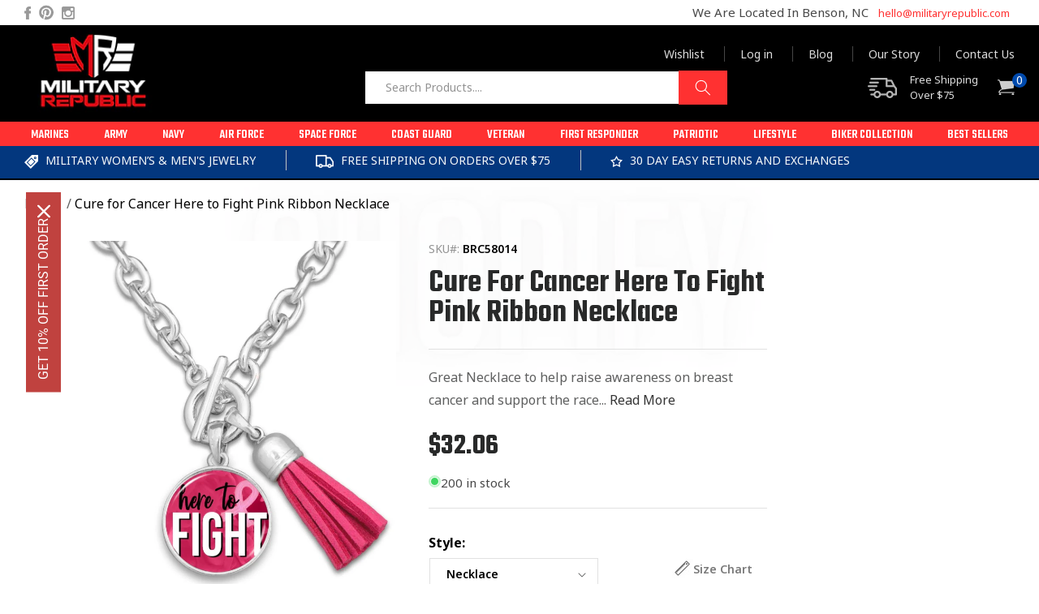

--- FILE ---
content_type: text/html; charset=utf-8
request_url: https://militaryrepublic.com/products/cure-for-cancer-crystal-pink-ribbon-necklace
body_size: 61940
content:
<!doctype html>
<html class="no-js" lang="en">
  <head>
<script type="text/javascript" src="https://edge.personalizer.io/storefront/2.0.0/js/shopify/storefront.min.js?key=ciuod-tq5xmt9f7nck8t2lt-ozp6s&shop=claris-deals.myshopify.com"></script>
<script>
window.LimeSpot = window.LimeSpot === undefined ? {} : LimeSpot;
LimeSpot.PageInfo = { Type: "Product", Template: "product", ReferenceIdentifier: "6629575426102" };

LimeSpot.StoreInfo = { Theme: "year end sale" };


LimeSpot.CartItems = [];
</script>





     <meta name="viewport" content="width=device-width, initial-scale=1">
     <script>
       YETT_BLACKLIST = [/tiktok/ ,/cdn.judge.me/,/static\.klaviyo\.com/,/facebook/, /ajax.googleapis.com/, /google-analytics/, /trekkie/, /boomerang/,/yotpo/,/www.googletagmanager.com/,/helixo.co/,/personalizer.io/, /nfcube.com/]
      !function(t,e){"object"==typeof exports&&"undefined"!=typeof module?e(exports):"function"==typeof define&&define.amd?define(["exports"],e):e(t.yett={})}(this,function(t){"use strict";var e={blacklist:window.YETT_BLACKLIST,whitelist:window.YETT_WHITELIST},r={blacklisted:[]},n=function(t,r){return t&&(!r||"javascript/blocked"!==r)&&(!e.blacklist||e.blacklist.some(function(e){return e.test(t)}))&&(!e.whitelist||e.whitelist.every(function(e){return!e.test(t)}))},i=function(t){var r=t.getAttribute("src");return e.blacklist&&e.blacklist.every(function(t){return!t.test(r)})||e.whitelist&&e.whitelist.some(function(t){return t.test(r)})},c=new MutationObserver(function(t){t.forEach(function(t){for(var e=t.addedNodes,i=function(t){var i=e[t];if(1===i.nodeType&&"SCRIPT"===i.tagName){var c=i.src,o=i.type;if(n(c,o)){r.blacklisted.push(i.cloneNode()),i.type="javascript/blocked";i.addEventListener("beforescriptexecute",function t(e){"javascript/blocked"===i.getAttribute("type")&&e.preventDefault(),i.removeEventListener("beforescriptexecute",t)}),i.parentElement.removeChild(i)}}},c=0;c<e.length;c++)i(c)})});c.observe(document.documentElement,{childList:!0,subtree:!0});var o=document.createElement;document.createElement=function(){for(var t=arguments.length,e=Array(t),r=0;r<t;r++)e[r]=arguments[r];if("script"!==e[0].toLowerCase())return o.bind(document).apply(void 0,e);var i=o.bind(document).apply(void 0,e),c=i.setAttribute.bind(i);return Object.defineProperties(i,{src:{get:function(){return i.getAttribute("src")},set:function(t){return n(t,i.type)&&c("type","javascript/blocked"),c("src",t),!0}},type:{set:function(t){var e=n(i.src,i.type)?"javascript/blocked":t;return c("type",e),!0}}}),i.setAttribute=function(t,e){"type"===t||"src"===t?i[t]=e:HTMLScriptElement.prototype.setAttribute.call(i,t,e)},i};var l=function(t){if(Array.isArray(t)){for(var e=0,r=Array(t.length);e<t.length;e++)r[e]=t[e];return r}return Array.from(t)},a=new RegExp("[|\\{}()[\\]^$+*?.]","g");t.unblock=function(){for(var t=arguments.length,n=Array(t),o=0;o<t;o++)n[o]=arguments[o];n.length<1?(e.blacklist=[],e.whitelist=[]):(e.blacklist&&(e.blacklist=e.blacklist.filter(function(t){return n.every(function(e){return!t.test(e)})})),e.whitelist&&(e.whitelist=[].concat(l(e.whitelist),l(n.map(function(t){var r=".*"+t.replace(a,"\\$&")+".*";return e.whitelist.find(function(t){return t.toString()===r.toString()})?null:new RegExp(r)}).filter(Boolean)))));for(var s=document.querySelectorAll('script[type="javascript/blocked"]'),u=0;u<s.length;u++){var p=s[u];i(p)&&(p.type="application/javascript",r.blacklisted.push(p),p.parentElement.removeChild(p))}var d=0;[].concat(l(r.blacklisted)).forEach(function(t,e){if(i(t)){var n=document.createElement("script");n.setAttribute("src",t.src),n.setAttribute("type","application/javascript"),document.head.appendChild(n),r.blacklisted.splice(e-d,1),d++}}),e.blacklist&&e.blacklist.length<1&&c.disconnect()},Object.defineProperty(t,"__esModule",{value:!0})});eval(function(p,a,c,k,e,r){e=function(c){return(c<a?'':e(parseInt(c/a)))+((c=c%a)>35?String.fromCharCode(c+29):c.toString(36))};if(!''.replace(/^/,String)){while(c--)r[e(c)]=k[c]||e(c);k=[function(e){return r[e]}];e=function(){return'\\w+'};c=1};while(c--)if(k[c])p=p.replace(new RegExp('\\b'+e(c)+'\\b','g'),k[c]);return p}('4.o();p(q.r=="t u"){4.w("\\n\\n\\n\\x y=\\"A\\" B=\\"C\\" D=\\"6\\" E=\\"7:\\/\\/8.9.a\\/s\\/3\\/1\\/b\\/c\\/d\\/3\\/e-f-g-h.5?v=i\\" F=\\"6\\/5\\"\\j    \\n\\G H=\\"I\\" J=\\"K-L: M; N: O; P: 0; Q: 0; k: R; l: S; m-k: T; m-l: U;  z-V: -W; X: 0.2; \\" Y=\\"7:\\/\\/8.9.a\\/s\\/3\\/1\\/b\\/c\\/d\\/3\\/e-f-g-h.5?v=i\\"\\j\\n")}4.Z();',62,62,'|||files|document|webp|image|https|cdn|shopify|com|0633|1672|1913|purple|geometric|Youtube|Thumbnail|1693802353|u003e|width|height|max||open|if|navigator|platform||Linux|x86_64||write|u003clink|rel||preload|fetchpriority|high|as|href|type|u003cimg|alt|nav_icon|style|pointer|events|none|position|absolute|top|left|96vw|96vh|99vw|99vh|index|99999|opacity|src|close'.split('|'),0,{}));
    </script>
     <!-- Google tag (gtag.js) -->
     <script async data-src="https://www.googletagmanager.com/gtag/js?id=G-TKZT8QQYBK"></script>
     <script>
      window.dataLayer = window.dataLayer || [];
      function gtag(){dataLayer.push(arguments);}
      gtag('js', new Date());
    
      gtag('config', 'G-TKZT8QQYBK');
     </script>

<!-- Google tag (gtag.js) -->
<script async src="https://www.googletagmanager.com/gtag/js?id=AW-974695325"></script>
<script>
  window.dataLayer = window.dataLayer || [];
  function gtag(){dataLayer.push(arguments);}
  gtag('js', new Date());

  gtag('config', 'AW-974695325');
</script>
    
    <!-- Google Tag Manager -->
    <script>(function(w,d,s,l,i){w[l]=w[l]||[];w[l].push({'gtm.start':
    new Date().getTime(),event:'gtm.js'});var f=d.getElementsByTagName(s)[0],
    j=d.createElement(s),dl=l!='dataLayer'?'&l='+l:'';j.async=true;j.src=
    'https://www.googletagmanager.com/gtm.js?id='+i+dl;f.parentNode.insertBefore(j,f);
    })(window,document,'script','dataLayer','GTM-KGZMQC36');</script>
    <!-- End Google Tag Manager -->
       
    <script type="text/javascript" src="https://edge.personalizer.io/storefront/2.0.0/js/shopify/storefront.min.js?key=ciuod-tq5xmt9f7nck8t2lt-ozp6s&shop=claris-deals.myshopify.com"></script>
<script>
window.LimeSpot = window.LimeSpot === undefined ? {} : LimeSpot;
LimeSpot.PageInfo = { Type: "Product", Template: "product", ReferenceIdentifier: "6629575426102" };

LimeSpot.StoreInfo = { Theme: "year end sale" };


LimeSpot.CartItems = [];
</script>





    <link rel="preconnect dns-prefetch" href="https://cdn.shopify.com">
    
<script type="lazyloadscript">
if(!window.jQuery){
    var jqueryScript = document.createElement('script');
    jqueryScript.setAttribute('src','https://ajax.googleapis.com/ajax/libs/jquery/3.6.0/jquery.min.js'); 
    document.head.appendChild(jqueryScript); 
}

__DL__jQueryinterval = setInterval(function(){
    // wait for jQuery to load & run script after jQuery has loaded
    if(window.jQuery){
        // search parameters
        getURLParams = function(name, url){
            if (!url) url = window.location.href;
            name = name.replace(/[\[\]]/g, "\\$&");
            var regex = new RegExp("[?&]" + name + "(=([^&#]*)|&|#|$)"),
            results = regex.exec(url);
            if (!results) return null;
            if (!results[2]) return '';
            return decodeURIComponent(results[2].replace(/\+/g, " "));
        };
        
        /**********************
        * DYNAMIC DEPENDENCIES
        ***********************/
        
        __DL__ = {
            dynamicCart: true,  // if cart is dynamic (meaning no refresh on cart add) set to true
            debug: false, // if true, console messages will be displayed
            cart: null,
            wishlist: null,
            removeCart: null
        };
        
        customBindings = {
            cartTriggers: [],
            viewCart: [],
            removeCartTrigger: [],
            cartVisableSelector: [],
            promoSubscriptionsSelectors: [],
            promoSuccess: [],
            ctaSelectors: [],
            newsletterSelectors: [],
            newsletterSuccess: [],
            searchPage: [],
            wishlistSelector: [],
            removeWishlist: [],
            wishlistPage: [],
            searchTermQuery: [getURLParams('q')], // replace var with correct query
        };
        
        /* DO NOT EDIT */
        defaultBindings = {
            cartTriggers: ['form[action="/cart/add"] [type="submit"],.add-to-cart,.cart-btn'],
            viewCart: ['form[action="/cart"],.my-cart,.trigger-cart,#mobileCart'],
            removeCartTrigger: ['[href*="/cart/change"]'],
            cartVisableSelector: ['.inlinecart.is-active,.inline-cart.is-active'],
            promoSubscriptionsSelectors: [],
            promoSuccess: [],
            ctaSelectors: [],
            newsletterSelectors: ['input.contact_email'],
            newsletterSuccess: ['.success_message'],
            searchPage: ['search'],
            wishlistSelector: [],
            removeWishlist: [],
            wishlistPage: []
        };
        
        // stitch bindings
        objectArray = customBindings;
        outputObject = __DL__;
        
        applyBindings = function(objectArray, outputObject){
            for (var x in objectArray) {  
                var key = x;
                var objs = objectArray[x]; 
                values = [];    
                if(objs.length > 0){    
                    values.push(objs);
                    if(key in outputObject){              
                        values.push(outputObject[key]); 
                        outputObject[key] = values.join(", "); 
                    }else{        
                        outputObject[key] = values.join(", ");
                    }   
                }  
            }
        };
        
        applyBindings(customBindings, __DL__);
        applyBindings(defaultBindings, __DL__);
        
        /**********************
        * PREREQUISITE LIBRARIES 
        ***********************/
        
        clearInterval(__DL__jQueryinterval);
        
        // jquery-cookies.js
        if(typeof $.cookie!==undefined){
            (function(a){if(typeof define==='function'&&define.amd){define(['jquery'],a)}else if(typeof exports==='object'){module.exports=a(require('jquery'))}else{a(jQuery)}}(function($){var g=/\+/g;function encode(s){return h.raw?s:encodeURIComponent(s)}function decode(s){return h.raw?s:decodeURIComponent(s)}function stringifyCookieValue(a){return encode(h.json?JSON.stringify(a):String(a))}function parseCookieValue(s){if(s.indexOf('"')===0){s=s.slice(1,-1).replace(/\\"/g,'"').replace(/\\\\/g,'\\')}try{s=decodeURIComponent(s.replace(g,' '));return h.json?JSON.parse(s):s}catch(e){}}function read(s,a){var b=h.raw?s:parseCookieValue(s);return $.isFunction(a)?a(b):b}var h=$.cookie=function(a,b,c){if(arguments.length>1&&!$.isFunction(b)){c=$.extend({},h.defaults,c);if(typeof c.expires==='number'){var d=c.expires,t=c.expires=new Date();t.setMilliseconds(t.getMilliseconds()+d*864e+5)}return(document.cookie=[encode(a),'=',stringifyCookieValue(b),c.expires?'; expires='+c.expires.toUTCString():'',c.path?'; path='+c.path:'',c.domain?'; domain='+c.domain:'',c.secure?'; secure':''].join(''))}var e=a?undefined:{},cookies=document.cookie?document.cookie.split('; '):[],i=0,l=cookies.length;for(;i<l;i++){var f=cookies[i].split('='),name=decode(f.shift()),cookie=f.join('=');if(a===name){e=read(cookie,b);break}if(!a&&(cookie=read(cookie))!==undefined){e[name]=cookie}}return e};h.defaults={};$.removeCookie=function(a,b){$.cookie(a,'',$.extend({},b,{expires:-1}));return!$.cookie(a)}}))}
        
        /**********************
        * Begin dataLayer Build 
        ***********************/
        
        window.dataLayer = window.dataLayer || [];  // init data layer if doesn't already exist

        var template = "product"; 
        
        /**
        * Landing Page Cookie
        * 1. Detect if user just landed on the site
        * 2. Only fires if Page Title matches website */
        
        $.cookie.raw = true;
        if ($.cookie('landingPage') === undefined || $.cookie('landingPage').length === 0) {
            var landingPage = true;
            $.cookie('landingPage', unescape);
            $.removeCookie('landingPage', {path: '/'});
            $.cookie('landingPage', 'landed', {path: '/'});
        } else {
            var landingPage = false;
            $.cookie('landingPage', unescape);
            $.removeCookie('landingPage', {path: '/'});
            $.cookie('landingPage', 'refresh', {path: '/'});
        }
        if (__DL__.debug) {
            console.log('Landing Page: ' + landingPage);
        }
        
        /** 
        * Log State Cookie */
        
        
        var isLoggedIn = false;
        
        if (!isLoggedIn) {
            $.cookie('logState', unescape);
            $.removeCookie('logState', {path: '/'});
            $.cookie('logState', 'loggedOut', {path: '/'});
        } else {
            if ($.cookie('logState') === 'loggedOut' || $.cookie('logState') === undefined) {
                $.cookie('logState', unescape);
                $.removeCookie('logState', {path: '/'});
                $.cookie('logState', 'firstLog', {path: '/'});
            } else if ($.cookie('logState') === 'firstLog') {
                $.cookie('logState', unescape);
                $.removeCookie('logState', {path: '/'});
                $.cookie('logState', 'refresh', {path: '/'});
            }
        }
        
        if ($.cookie('logState') === 'firstLog') {
            var firstLog = true;
        } else {
            var firstLog = false;
        }
        
        /**********************
        * DATALAYER SECTIONS 
        ***********************/
        
        /**
        * DATALAYER: Landing Page
        * Fires any time a user first lands on the site. */
        
        if ($.cookie('landingPage') === 'landed') {
            dataLayer.push({
                'pageType': 'Landing',
                'event': 'first_time_visitor'
            });
        }
        
        /** 
        * DATALAYER: Log State
        * 1. Determine if user is logged in or not.
        * 2. Return User specific data. */
        
        var logState = {
            
            
            'logState' : "Logged Out",
            
            
            'firstLog'      : firstLog,
            'customerEmail' : null,
            'timestamp'     : Date().replace(/\(.*?\)/g,''),  
            
            'customerType'       : 'New',
            'customerTypeNumber' :'1', 
            
            'shippingInfo' : {
                'fullName'  : null,
                'firstName' : null,
                'lastName'  : null,
                'address1'  : null,
                'address2'  : null,
                'street'    : null,
                'city'      : null,
                'province'  : null,
                'zip'       : null,
                'country'   : null,
                'phone'     : null,
            },
            'billingInfo' : {
                'fullName'  : null,
                'firstName' : null,
                'lastName'  : null,
                'address1'  : null,
                'address2'  : null,
                'street'    : null,
                'city'      : null,
                'province'  : null,
                'zip'       : null,
                'country'   : null,
                'phone'     : null,
            },
            'checkoutEmail' : null,
            'currency'      : "USD",
            'pageType'      : 'Log State',
            'event'         : 'dl_logState'
        }
        dataLayer.push(logState);
        /** 
        * DATALAYER: Homepage */
        
        if(document.location.pathname == "/"){
            dataLayer.push({
                'pageType' : 'Homepage',
                'event'    : 'homepage',
                logState
            });
        }
      
        /** 
        * DATALAYER: 404 Pages
        * Fire on 404 Pages */
      	
        /** 
        * DATALAYER: Blog Articles
        * Fire on Blog Article Pages */
        
        
        /** DATALAYER: Product List Page (Collections, Category)
        * Fire on all product listing pages. */
        
            
        /** DATALAYER: Product Page
        * Fire on all Product View pages. */
          
            var ecommerce = {
                'items': [{
                    'item_id'        : 6629575426102,  
                    'item_variant'    : 39707852210230,             
                    'item_name'      : "Cure for Cancer Here to Fight Pink Ribbon Necklace",
                    'price'           : "32.06",
                    'item_brand'      : "FTH",
                    'item_category'   : "AWARENESS",
                    'item_list_name'  : null,
                    'description'     : "Great Necklace to help raise awareness on breast cancer and support the race for a cure for cancer. Makes a bold statement where ever you go support cure for breast Cancer - Order this Here to Fight Pink Ribbon Necklace!Wear this beautiful pink ribbon acrylic charm necklace for yourself or someone you love.This charm is hypoallergenic and free from lead, nickel, and cadmium. This jewelry is sterling plated, then coated with an anti-tarnish formula.Material: Sterling PlatedIncludes: 1 NecklaceMade in: Assembled in the Broken Arrow, Oklahoma, USA – By a group of working mothers.Color: SilverPackaging: Card -BOUTIQUE STYLECare: Use silver cleaner solution to clean chain and wet wipes or wet cloth to clean the charm.Shipped from Chapel Hill, North Carolina",
                    'imageURL'        : 'https://militaryrepublic.com/cdn/shop/files/HeretoFightCancerNecklace_grande.jpg?v=1695913864', 
                    'productURL'      : '/products/cure-for-cancer-crystal-pink-ribbon-necklace'
                }]
            };               
            dataLayer.push({
                'pageType' : 'Product',
                'event'    : 'dl_view_item',
            	 ecommerce
            	});
            $(__DL__.cartTriggers).click(function(){
				dataLayer.push({                    
                    'event'    : 'dl_add_to_cart',
                    ecommerce
               	});                  
            });              
  		
      
        /** DATALAYER: Cart View
        * Fire anytime a user views their cart (non-dynamic) */               
        
                
        /** DATALAYER: Checkout on Shopify Plus **/
        if(Shopify.Checkout){
            var ecommerce = {
                'transaction_id': 'null',
                'affiliation': "Military Republic",
                'value': "",
                'tax': "",
                'shipping': "",
                'subtotal': "",
                'currency': null,
                
                'email': null,
                'items':[],
                };
            if(Shopify.Checkout.step){ 
                if(Shopify.Checkout.step.length > 0){
                    if (Shopify.Checkout.step === 'contact_information'){
                        dataLayer.push({
                            'event'    :'dl_begin_checkout',
                            'pageType' :'Customer Information',
                            'step': 1,
                        	ecommerce
                        });
                    }else if (Shopify.Checkout.step === 'shipping_method'){
                        dataLayer.push({
                            'event'    :'add_shipping_info',
                            'pageType' :'Shipping Information',
                            ecommerce
                        });
                    }else if( Shopify.Checkout.step === "payment_method" ){
                        dataLayer.push({
                            'event'    :'dl_add_payment_info',
                            'pageType' :'Add Payment Info',
                        	ecommerce
                        });
                    }
                }
                            
                /** DATALAYER: Transaction */
                if(Shopify.Checkout.page == "thank_you"){
                    dataLayer.push({
                    'pageType' :'Transaction',
                    'event'    :'purchase',
                    ecommerce
                    });
                }               
            }
        }
              
	    /** DOM Ready **/	
        $(document).ready(function() {
            /** DATALAYER: Search Results */
            var searchPage = new RegExp(__DL__.searchPage, "g");
            if(document.location.pathname.match(searchPage)){
                var ecommerce = {
                    items :[],
                };
                dataLayer.push({
                    'pageType'   : "Search",
                    'search_term' : __DL__.searchTermQuery,                                       
                    'event'      : "dl_search",
                    'item_list_name'  : null,
                    ecommerce
                });    
            }
            
            /** DATALAYER: Remove From Cart **/
            

            /** Google Tag Manager **/
            (function(w,d,s,l,i){w[l]=w[l]||[];w[l].push({'gtm.start':
            new Date().getTime(),event:'gtm.js'});var f=d.getElementsByTagName(s)[0],
            j=d.createElement(s),dl=l!='dataLayer'?'&l='+l:'';j.async=true;j.src=
            'https://www.googletagmanager.com/gtm.js?id='+i+dl;f.parentNode.insertBefore(j,f);
            })(window,document,'script','dataLayer','GTM-PDXNXD2');

        }); // document ready
    }
}, 500);
  
</script>        

    
    <meta charset="utf-8">
    <meta http-equiv="X-UA-Compatible" content="IE=edge">
    <meta name="viewport" content="width=device-width,initial-scale=1">
    <meta name="theme-color" content="">
    <link rel="canonical" href="https://militaryrepublic.com/products/cure-for-cancer-crystal-pink-ribbon-necklace"><link rel="icon" type="image/png" href="//militaryrepublic.com/cdn/shop/files/febicon.png?crop=center&height=32&v=1695737301&width=32"><link rel="preconnect" href="https://fonts.shopifycdn.com" crossorigin><title>
      Cure for Cancer Here to Fight Pink Ribbon Necklace
 &ndash; Military Republic</title>

    
      <meta name="description" content="Great Necklace to help raise awareness on breast cancer and support the race for a cure for cancer. Makes a bold statement where ever you go support cure for breast Cancer - Order this Here to Fight Pink Ribbon Necklace!">
    

    

<meta property="og:site_name" content="Military Republic">
<meta property="og:url" content="https://militaryrepublic.com/products/cure-for-cancer-crystal-pink-ribbon-necklace">
<meta property="og:title" content="Cure for Cancer Here to Fight Pink Ribbon Necklace">
<meta property="og:type" content="product">
<meta property="og:description" content="Great Necklace to help raise awareness on breast cancer and support the race for a cure for cancer. Makes a bold statement where ever you go support cure for breast Cancer - Order this Here to Fight Pink Ribbon Necklace!"><meta property="og:image" content="http://militaryrepublic.com/cdn/shop/files/HeretoFightCancerNecklace.jpg?v=1695913864">
  <meta property="og:image:secure_url" content="https://militaryrepublic.com/cdn/shop/files/HeretoFightCancerNecklace.jpg?v=1695913864">
  <meta property="og:image:width" content="773">
  <meta property="og:image:height" content="815"><meta property="og:price:amount" content="32.06">
  <meta property="og:price:currency" content="USD"><meta name="twitter:card" content="summary_large_image">
<meta name="twitter:title" content="Cure for Cancer Here to Fight Pink Ribbon Necklace">
<meta name="twitter:description" content="Great Necklace to help raise awareness on breast cancer and support the race for a cure for cancer. Makes a bold statement where ever you go support cure for breast Cancer - Order this Here to Fight Pink Ribbon Necklace!">


    <script src="//militaryrepublic.com/cdn/shop/t/63/assets/global.js?v=180684559128567236991763480666" defer="defer"></script>
    <script src="//militaryrepublic.com/cdn/shop/t/63/assets/jquery-migrate-1.4.1.min.js?v=8839049224236534361763480666" defer="defer"></script>
    <script src="//militaryrepublic.com/cdn/shop/t/63/assets/slick.min.js?v=119177116428520753221763480666" defer="defer"></script>
    <script src="//militaryrepublic.com/cdn/shop/t/63/assets/main.js?v=44773263012938060901763480666" defer="defer"></script>
    <script src="//militaryrepublic.com/cdn/shop/t/63/assets/jquery.min.js?v=160737389985263990141763480666"></script>
    
    <script>window.performance && window.performance.mark && window.performance.mark('shopify.content_for_header.start');</script><meta name="facebook-domain-verification" content="tubf7jm267zuss43wmev9edzil8kg6">
<meta name="google-site-verification" content="_BaCmEcf5UkiwkwwyBRlm9hHjpX3VWmoNFRzbc5zyv4">
<meta id="shopify-digital-wallet" name="shopify-digital-wallet" content="/14310114/digital_wallets/dialog">
<meta name="shopify-checkout-api-token" content="faf2e3ffa6bc34e5e6883057e41ca504">
<meta id="in-context-paypal-metadata" data-shop-id="14310114" data-venmo-supported="false" data-environment="production" data-locale="en_US" data-paypal-v4="true" data-currency="USD">
<link rel="alternate" type="application/json+oembed" href="https://militaryrepublic.com/products/cure-for-cancer-crystal-pink-ribbon-necklace.oembed">
<script async="async" src="/checkouts/internal/preloads.js?locale=en-US"></script>
<link rel="preconnect" href="https://shop.app" crossorigin="anonymous">
<script async="async" data-src="https://shop.app/checkouts/internal/preloads.js?locale=en-US&shop_id=14310114" crossorigin="anonymous"></script>
<script id="apple-pay-shop-capabilities" type="application/json">{"shopId":14310114,"countryCode":"US","currencyCode":"USD","merchantCapabilities":["supports3DS"],"merchantId":"gid:\/\/shopify\/Shop\/14310114","merchantName":"Military Republic","requiredBillingContactFields":["postalAddress","email","phone"],"requiredShippingContactFields":["postalAddress","email","phone"],"shippingType":"shipping","supportedNetworks":["visa","masterCard","amex","discover","elo","jcb"],"total":{"type":"pending","label":"Military Republic","amount":"1.00"},"shopifyPaymentsEnabled":true,"supportsSubscriptions":true}</script>
<script id="shopify-features" type="application/json">{"accessToken":"faf2e3ffa6bc34e5e6883057e41ca504","betas":["rich-media-storefront-analytics"],"domain":"militaryrepublic.com","predictiveSearch":true,"shopId":14310114,"locale":"en"}</script>
<script>var Shopify = Shopify || {};
Shopify.shop = "claris-deals.myshopify.com";
Shopify.locale = "en";
Shopify.currency = {"active":"USD","rate":"1.0"};
Shopify.country = "US";
Shopify.theme = {"name":"year end sale","id":183012196631,"schema_name":"Dawn","schema_version":"7.0.1","theme_store_id":null,"role":"main"};
Shopify.theme.handle = "null";
Shopify.theme.style = {"id":null,"handle":null};
Shopify.cdnHost = "militaryrepublic.com/cdn";
Shopify.routes = Shopify.routes || {};
Shopify.routes.root = "/";</script>
<script type="module">!function(o){(o.Shopify=o.Shopify||{}).modules=!0}(window);</script>
<script>!function(o){function n(){var o=[];function n(){o.push(Array.prototype.slice.apply(arguments))}return n.q=o,n}var t=o.Shopify=o.Shopify||{};t.loadFeatures=n(),t.autoloadFeatures=n()}(window);</script>
<script>
  window.ShopifyPay = window.ShopifyPay || {};
  window.ShopifyPay.apiHost = "shop.app\/pay";
  window.ShopifyPay.redirectState = null;
</script>
<script id="shop-js-analytics" type="application/json">{"pageType":"product"}</script>
<script defer="defer" async type="module" data-src="//militaryrepublic.com/cdn/shopifycloud/shop-js/modules/v2/client.init-shop-cart-sync_BT-GjEfc.en.esm.js"></script>
<script defer="defer" async type="module" data-src="//militaryrepublic.com/cdn/shopifycloud/shop-js/modules/v2/chunk.common_D58fp_Oc.esm.js"></script>
<script defer="defer" async type="module" data-src="//militaryrepublic.com/cdn/shopifycloud/shop-js/modules/v2/chunk.modal_xMitdFEc.esm.js"></script>
<script type="module">
  await import("//militaryrepublic.com/cdn/shopifycloud/shop-js/modules/v2/client.init-shop-cart-sync_BT-GjEfc.en.esm.js");
await import("//militaryrepublic.com/cdn/shopifycloud/shop-js/modules/v2/chunk.common_D58fp_Oc.esm.js");
await import("//militaryrepublic.com/cdn/shopifycloud/shop-js/modules/v2/chunk.modal_xMitdFEc.esm.js");

  window.Shopify.SignInWithShop?.initShopCartSync?.({"fedCMEnabled":true,"windoidEnabled":true});

</script>
<script defer="defer" async type="module" data-src="//militaryrepublic.com/cdn/shopifycloud/shop-js/modules/v2/client.payment-terms_Ci9AEqFq.en.esm.js"></script>
<script defer="defer" async type="module" data-src="//militaryrepublic.com/cdn/shopifycloud/shop-js/modules/v2/chunk.common_D58fp_Oc.esm.js"></script>
<script defer="defer" async type="module" data-src="//militaryrepublic.com/cdn/shopifycloud/shop-js/modules/v2/chunk.modal_xMitdFEc.esm.js"></script>
<script type="module">
  await import("//militaryrepublic.com/cdn/shopifycloud/shop-js/modules/v2/client.payment-terms_Ci9AEqFq.en.esm.js");
await import("//militaryrepublic.com/cdn/shopifycloud/shop-js/modules/v2/chunk.common_D58fp_Oc.esm.js");
await import("//militaryrepublic.com/cdn/shopifycloud/shop-js/modules/v2/chunk.modal_xMitdFEc.esm.js");

  
</script>
<script>
  window.Shopify = window.Shopify || {};
  if (!window.Shopify.featureAssets) window.Shopify.featureAssets = {};
  window.Shopify.featureAssets['shop-js'] = {"shop-cart-sync":["modules/v2/client.shop-cart-sync_DZOKe7Ll.en.esm.js","modules/v2/chunk.common_D58fp_Oc.esm.js","modules/v2/chunk.modal_xMitdFEc.esm.js"],"init-fed-cm":["modules/v2/client.init-fed-cm_B6oLuCjv.en.esm.js","modules/v2/chunk.common_D58fp_Oc.esm.js","modules/v2/chunk.modal_xMitdFEc.esm.js"],"shop-cash-offers":["modules/v2/client.shop-cash-offers_D2sdYoxE.en.esm.js","modules/v2/chunk.common_D58fp_Oc.esm.js","modules/v2/chunk.modal_xMitdFEc.esm.js"],"shop-login-button":["modules/v2/client.shop-login-button_QeVjl5Y3.en.esm.js","modules/v2/chunk.common_D58fp_Oc.esm.js","modules/v2/chunk.modal_xMitdFEc.esm.js"],"pay-button":["modules/v2/client.pay-button_DXTOsIq6.en.esm.js","modules/v2/chunk.common_D58fp_Oc.esm.js","modules/v2/chunk.modal_xMitdFEc.esm.js"],"shop-button":["modules/v2/client.shop-button_DQZHx9pm.en.esm.js","modules/v2/chunk.common_D58fp_Oc.esm.js","modules/v2/chunk.modal_xMitdFEc.esm.js"],"avatar":["modules/v2/client.avatar_BTnouDA3.en.esm.js"],"init-windoid":["modules/v2/client.init-windoid_CR1B-cfM.en.esm.js","modules/v2/chunk.common_D58fp_Oc.esm.js","modules/v2/chunk.modal_xMitdFEc.esm.js"],"init-shop-for-new-customer-accounts":["modules/v2/client.init-shop-for-new-customer-accounts_C_vY_xzh.en.esm.js","modules/v2/client.shop-login-button_QeVjl5Y3.en.esm.js","modules/v2/chunk.common_D58fp_Oc.esm.js","modules/v2/chunk.modal_xMitdFEc.esm.js"],"init-shop-email-lookup-coordinator":["modules/v2/client.init-shop-email-lookup-coordinator_BI7n9ZSv.en.esm.js","modules/v2/chunk.common_D58fp_Oc.esm.js","modules/v2/chunk.modal_xMitdFEc.esm.js"],"init-shop-cart-sync":["modules/v2/client.init-shop-cart-sync_BT-GjEfc.en.esm.js","modules/v2/chunk.common_D58fp_Oc.esm.js","modules/v2/chunk.modal_xMitdFEc.esm.js"],"shop-toast-manager":["modules/v2/client.shop-toast-manager_DiYdP3xc.en.esm.js","modules/v2/chunk.common_D58fp_Oc.esm.js","modules/v2/chunk.modal_xMitdFEc.esm.js"],"init-customer-accounts":["modules/v2/client.init-customer-accounts_D9ZNqS-Q.en.esm.js","modules/v2/client.shop-login-button_QeVjl5Y3.en.esm.js","modules/v2/chunk.common_D58fp_Oc.esm.js","modules/v2/chunk.modal_xMitdFEc.esm.js"],"init-customer-accounts-sign-up":["modules/v2/client.init-customer-accounts-sign-up_iGw4briv.en.esm.js","modules/v2/client.shop-login-button_QeVjl5Y3.en.esm.js","modules/v2/chunk.common_D58fp_Oc.esm.js","modules/v2/chunk.modal_xMitdFEc.esm.js"],"shop-follow-button":["modules/v2/client.shop-follow-button_CqMgW2wH.en.esm.js","modules/v2/chunk.common_D58fp_Oc.esm.js","modules/v2/chunk.modal_xMitdFEc.esm.js"],"checkout-modal":["modules/v2/client.checkout-modal_xHeaAweL.en.esm.js","modules/v2/chunk.common_D58fp_Oc.esm.js","modules/v2/chunk.modal_xMitdFEc.esm.js"],"shop-login":["modules/v2/client.shop-login_D91U-Q7h.en.esm.js","modules/v2/chunk.common_D58fp_Oc.esm.js","modules/v2/chunk.modal_xMitdFEc.esm.js"],"lead-capture":["modules/v2/client.lead-capture_BJmE1dJe.en.esm.js","modules/v2/chunk.common_D58fp_Oc.esm.js","modules/v2/chunk.modal_xMitdFEc.esm.js"],"payment-terms":["modules/v2/client.payment-terms_Ci9AEqFq.en.esm.js","modules/v2/chunk.common_D58fp_Oc.esm.js","modules/v2/chunk.modal_xMitdFEc.esm.js"]};
</script>
<script>(function() {
  var isLoaded = false;
  function asyncLoad() {
    if (isLoaded) return;
    isLoaded = true;
    var urls = ["https:\/\/cdn.ywxi.net\/js\/partner-shopify.js?shop=claris-deals.myshopify.com","https:\/\/ufe.helixo.co\/scripts\/sdk.min.js?shop=claris-deals.myshopify.com","https:\/\/reconvert-cdn.com\/assets\/js\/store_reconvert_node.js?v=2\u0026scid=Y2Q5OTQzNjhiOWI5YjY0YTkzZTM2YjBkNjkxYzQ2ZmQuYjM2ZmFhMDcxMjg3NzFiM2ZhMTI5NTg2NDg1ZmJmY2Y=\u0026shop=claris-deals.myshopify.com","https:\/\/seo.apps.avada.io\/scripttag\/avada-seo-installed.js?shop=claris-deals.myshopify.com","https:\/\/cdn1.avada.io\/flying-pages\/module.js?shop=claris-deals.myshopify.com","\/\/cdn.trustedsite.com\/js\/partner-shopify.js?shop=claris-deals.myshopify.com","\/\/cdn.trustedsite.com\/js\/partner-shopify.js?shop=claris-deals.myshopify.com","https:\/\/cdn.nfcube.com\/instafeed-dbc62ac1258c15f6b5bc14fd537629e4.js?shop=claris-deals.myshopify.com","https:\/\/a.mailmunch.co\/widgets\/site-1071166-08155a45fa8dbd55465d5946fb3dc623b445cf1f.js?shop=claris-deals.myshopify.com","https:\/\/cdn.s3.pop-convert.com\/pcjs.production.min.js?unique_id=claris-deals.myshopify.com\u0026shop=claris-deals.myshopify.com","https:\/\/script.pop-convert.com\/new-micro\/production.pc.min.js?unique_id=claris-deals.myshopify.com\u0026shop=claris-deals.myshopify.com","https:\/\/edge.personalizer.io\/storefront\/2.0.0\/js\/shopify\/storefront.min.js?key=ciuod-tq5xmt9f7nck8t2lt-ozp6s\u0026shop=claris-deals.myshopify.com"];
    for (var i = 0; i < urls.length; i++) {
      var s = document.createElement('script');
      s.type = 'text/javascript';
      s.async = true;
      s.src = urls[i];
      var x = document.getElementsByTagName('script')[0];
      x.parentNode.insertBefore(s, x);
    }
  };
  document.addEventListener('asyncLazyLoad',function(event){asyncLoad();});if(window.attachEvent) {
    window.attachEvent('onload', function(){});
  } else {
    window.addEventListener('load', function(){}, false);
  }
})();</script>
<script id="__st">var __st={"a":14310114,"offset":-18000,"reqid":"7a4e643a-3b79-45b4-8a10-358d5a306fd7-1769308339","pageurl":"militaryrepublic.com\/products\/cure-for-cancer-crystal-pink-ribbon-necklace","u":"d864e0f13605","p":"product","rtyp":"product","rid":6629575426102};</script>
<script>window.ShopifyPaypalV4VisibilityTracking = true;</script>
<script id="form-persister">!function(){'use strict';const t='contact',e='new_comment',n=[[t,t],['blogs',e],['comments',e],[t,'customer']],o='password',r='form_key',c=['recaptcha-v3-token','g-recaptcha-response','h-captcha-response',o],s=()=>{try{return window.sessionStorage}catch{return}},i='__shopify_v',u=t=>t.elements[r],a=function(){const t=[...n].map((([t,e])=>`form[action*='/${t}']:not([data-nocaptcha='true']) input[name='form_type'][value='${e}']`)).join(',');var e;return e=t,()=>e?[...document.querySelectorAll(e)].map((t=>t.form)):[]}();function m(t){const e=u(t);a().includes(t)&&(!e||!e.value)&&function(t){try{if(!s())return;!function(t){const e=s();if(!e)return;const n=u(t);if(!n)return;const o=n.value;o&&e.removeItem(o)}(t);const e=Array.from(Array(32),(()=>Math.random().toString(36)[2])).join('');!function(t,e){u(t)||t.append(Object.assign(document.createElement('input'),{type:'hidden',name:r})),t.elements[r].value=e}(t,e),function(t,e){const n=s();if(!n)return;const r=[...t.querySelectorAll(`input[type='${o}']`)].map((({name:t})=>t)),u=[...c,...r],a={};for(const[o,c]of new FormData(t).entries())u.includes(o)||(a[o]=c);n.setItem(e,JSON.stringify({[i]:1,action:t.action,data:a}))}(t,e)}catch(e){console.error('failed to persist form',e)}}(t)}const f=t=>{if('true'===t.dataset.persistBound)return;const e=function(t,e){const n=function(t){return'function'==typeof t.submit?t.submit:HTMLFormElement.prototype.submit}(t).bind(t);return function(){let t;return()=>{t||(t=!0,(()=>{try{e(),n()}catch(t){(t=>{console.error('form submit failed',t)})(t)}})(),setTimeout((()=>t=!1),250))}}()}(t,(()=>{m(t)}));!function(t,e){if('function'==typeof t.submit&&'function'==typeof e)try{t.submit=e}catch{}}(t,e),t.addEventListener('submit',(t=>{t.preventDefault(),e()})),t.dataset.persistBound='true'};!function(){function t(t){const e=(t=>{const e=t.target;return e instanceof HTMLFormElement?e:e&&e.form})(t);e&&m(e)}document.addEventListener('submit',t),document.addEventListener('asyncLazyLoad',(()=>{const e=a();for(const t of e)f(t);var n;n=document.body,new window.MutationObserver((t=>{for(const e of t)if('childList'===e.type&&e.addedNodes.length)for(const t of e.addedNodes)1===t.nodeType&&'FORM'===t.tagName&&a().includes(t)&&f(t)})).observe(n,{childList:!0,subtree:!0,attributes:!1}),document.removeEventListener('submit',t)}))}()}();</script>
<script integrity="sha256-4kQ18oKyAcykRKYeNunJcIwy7WH5gtpwJnB7kiuLZ1E=" data-source-attribution="shopify.loadfeatures" defer="defer" data-src="//militaryrepublic.com/cdn/shopifycloud/storefront/assets/storefront/load_feature-a0a9edcb.js" crossorigin="anonymous"></script>
<script crossorigin="anonymous" defer="defer" data-src="//militaryrepublic.com/cdn/shopifycloud/storefront/assets/shopify_pay/storefront-65b4c6d7.js?v=20250812"></script>
<script data-source-attribution="shopify.dynamic_checkout.dynamic.init">var Shopify=Shopify||{};Shopify.PaymentButton=Shopify.PaymentButton||{isStorefrontPortableWallets:!0,init:function(){window.Shopify.PaymentButton.init=function(){};var t=document.createElement("script");t.data-src="https://militaryrepublic.com/cdn/shopifycloud/portable-wallets/latest/portable-wallets.en.js",t.type="module",document.head.appendChild(t)}};
</script>
<script data-source-attribution="shopify.dynamic_checkout.buyer_consent">
  function portableWalletsHideBuyerConsent(e){var t=document.getElementById("shopify-buyer-consent"),n=document.getElementById("shopify-subscription-policy-button");t&&n&&(t.classList.add("hidden"),t.setAttribute("aria-hidden","true"),n.removeEventListener("click",e))}function portableWalletsShowBuyerConsent(e){var t=document.getElementById("shopify-buyer-consent"),n=document.getElementById("shopify-subscription-policy-button");t&&n&&(t.classList.remove("hidden"),t.removeAttribute("aria-hidden"),n.addEventListener("click",e))}window.Shopify?.PaymentButton&&(window.Shopify.PaymentButton.hideBuyerConsent=portableWalletsHideBuyerConsent,window.Shopify.PaymentButton.showBuyerConsent=portableWalletsShowBuyerConsent);
</script>
<script>
  function portableWalletsCleanup(e){e&&e.src&&console.error("Failed to load portable wallets script "+e.src);var t=document.querySelectorAll("shopify-accelerated-checkout .shopify-payment-button__skeleton, shopify-accelerated-checkout-cart .wallet-cart-button__skeleton"),e=document.getElementById("shopify-buyer-consent");for(let e=0;e<t.length;e++)t[e].remove();e&&e.remove()}function portableWalletsNotLoadedAsModule(e){e instanceof ErrorEvent&&"string"==typeof e.message&&e.message.includes("import.meta")&&"string"==typeof e.filename&&e.filename.includes("portable-wallets")&&(window.removeEventListener("error",portableWalletsNotLoadedAsModule),window.Shopify.PaymentButton.failedToLoad=e,"loading"===document.readyState?document.addEventListener("DOMContentLoaded",window.Shopify.PaymentButton.init):window.Shopify.PaymentButton.init())}window.addEventListener("error",portableWalletsNotLoadedAsModule);
</script>

<script type="module" data-src="https://militaryrepublic.com/cdn/shopifycloud/portable-wallets/latest/portable-wallets.en.js" onError="portableWalletsCleanup(this)" crossorigin="anonymous"></script>
<script nomodule>
  document.addEventListener("DOMContentLoaded", portableWalletsCleanup);
</script>

<script id='scb4127' type='text/javascript' async='' data-src='https://militaryrepublic.com/cdn/shopifycloud/privacy-banner/storefront-banner.js'></script><link id="shopify-accelerated-checkout-styles" rel="stylesheet" media="screen" href="https://militaryrepublic.com/cdn/shopifycloud/portable-wallets/latest/accelerated-checkout-backwards-compat.css" crossorigin="anonymous">
<style id="shopify-accelerated-checkout-cart">
        #shopify-buyer-consent {
  margin-top: 1em;
  display: inline-block;
  width: 100%;
}

#shopify-buyer-consent.hidden {
  display: none;
}

#shopify-subscription-policy-button {
  background: none;
  border: none;
  padding: 0;
  text-decoration: underline;
  font-size: inherit;
  cursor: pointer;
}

#shopify-subscription-policy-button::before {
  box-shadow: none;
}

      </style>
<script id="sections-script" data-sections="header,footer" defer="defer" src="//militaryrepublic.com/cdn/shop/t/63/compiled_assets/scripts.js?v=17416"></script>
<script>window.performance && window.performance.mark && window.performance.mark('shopify.content_for_header.end');</script>


    <style data-shopify>
      @font-face {
  font-family: "Noto Serif";
  font-weight: 400;
  font-style: normal;
  font-display: swap;
  src: url("//militaryrepublic.com/cdn/fonts/noto_serif/notoserif_n4.157efcc933874b41c43d5a6a81253eedd9845384.woff2") format("woff2"),
       url("//militaryrepublic.com/cdn/fonts/noto_serif/notoserif_n4.e95a8b0e448c8154cafc9526753c78ba0f8e894e.woff") format("woff");
}

      @font-face {
  font-family: "Noto Serif";
  font-weight: 700;
  font-style: normal;
  font-display: swap;
  src: url("//militaryrepublic.com/cdn/fonts/noto_serif/notoserif_n7.d275fb7cbb6b6809702719ab47b39e5200c4f530.woff2") format("woff2"),
       url("//militaryrepublic.com/cdn/fonts/noto_serif/notoserif_n7.0386ee49bd94b3b26da3580808c2d97c2a1d2d82.woff") format("woff");
}

      @font-face {
  font-family: "Noto Serif";
  font-weight: 400;
  font-style: italic;
  font-display: swap;
  src: url("//militaryrepublic.com/cdn/fonts/noto_serif/notoserif_i4.4a1e90a65903dad5ee34a251027ef579c72001cc.woff2") format("woff2"),
       url("//militaryrepublic.com/cdn/fonts/noto_serif/notoserif_i4.864f808316dae3be9b9b07f7f73c1d3fbc5f3858.woff") format("woff");
}

      @font-face {
  font-family: "Noto Serif";
  font-weight: 700;
  font-style: italic;
  font-display: swap;
  src: url("//militaryrepublic.com/cdn/fonts/noto_serif/notoserif_i7.cdc3cc31b9724e5bf1d81e426d52ec2091b208e5.woff2") format("woff2"),
       url("//militaryrepublic.com/cdn/fonts/noto_serif/notoserif_i7.98b54ea1ac46563d0708fd392057a21d8a45a373.woff") format("woff");
}

      @font-face {
  font-family: "Noto Serif";
  font-weight: 400;
  font-style: normal;
  font-display: swap;
  src: url("//militaryrepublic.com/cdn/fonts/noto_serif/notoserif_n4.157efcc933874b41c43d5a6a81253eedd9845384.woff2") format("woff2"),
       url("//militaryrepublic.com/cdn/fonts/noto_serif/notoserif_n4.e95a8b0e448c8154cafc9526753c78ba0f8e894e.woff") format("woff");
}


      :root {
        --font-body-family: "Noto Serif", serif;
        --font-body-style: normal;
        --font-body-weight: 400;
        --font-body-weight-bold: 700;

        --font-heading-family: "Noto Serif", serif;
        --font-heading-style: normal;
        --font-heading-weight: 400;

        --font-body-scale: 1.0;
        --font-heading-scale: 1.0;

        --color-base-text: 40, 41, 41;
        --color-shadow: 40, 41, 41;
        --color-base-background-1: 255, 255, 255;
        --color-base-background-2: 243, 243, 243;
        --color-base-solid-button-labels: 255, 255, 255;
        --color-base-outline-button-labels: 18, 18, 18;
        --color-base-accent-1: 0, 0, 0;
        --color-base-accent-2: 255, 49, 49;
        --payment-terms-background-color: #ffffff;

        --gradient-base-background-1: #ffffff;
        --gradient-base-background-2: #f3f3f3;
        --gradient-base-accent-1: #000000;
        --gradient-base-accent-2: #ff3131;

        --media-padding: px;
        --media-border-opacity: 0.05;
        --media-border-width: 1px;
        --media-radius: 0px;
        --media-shadow-opacity: 0.0;
        --media-shadow-horizontal-offset: 0px;
        --media-shadow-vertical-offset: 4px;
        --media-shadow-blur-radius: 5px;
        --media-shadow-visible: 0;

        --page-width: 150rem;
        --page-width-margin: 0rem;

        --product-card-image-padding: 0.0rem;
        --product-card-corner-radius: 0.0rem;
        --product-card-text-alignment: center;
        --product-card-border-width: 0.0rem;
        --product-card-border-opacity: 0.1;
        --product-card-shadow-opacity: 0.0;
        --product-card-shadow-visible: 0;
        --product-card-shadow-horizontal-offset: 1.4rem;
        --product-card-shadow-vertical-offset: 1.4rem;
        --product-card-shadow-blur-radius: 0.5rem;

        --collection-card-image-padding: 0.0rem;
        --collection-card-corner-radius: 0.0rem;
        --collection-card-text-alignment: center;
        --collection-card-border-width: 0.0rem;
        --collection-card-border-opacity: 0.1;
        --collection-card-shadow-opacity: 0.0;
        --collection-card-shadow-visible: 0;
        --collection-card-shadow-horizontal-offset: 0.0rem;
        --collection-card-shadow-vertical-offset: 0.4rem;
        --collection-card-shadow-blur-radius: 0.5rem;

        --blog-card-image-padding: 0.0rem;
        --blog-card-corner-radius: 0.0rem;
        --blog-card-text-alignment: left;
        --blog-card-border-width: 0.0rem;
        --blog-card-border-opacity: 0.1;
        --blog-card-shadow-opacity: 0.0;
        --blog-card-shadow-visible: 0;
        --blog-card-shadow-horizontal-offset: 0.0rem;
        --blog-card-shadow-vertical-offset: 0.4rem;
        --blog-card-shadow-blur-radius: 0.5rem;

        --badge-corner-radius: 4.0rem;

        --popup-border-width: 1px;
        --popup-border-opacity: 0.1;
        --popup-corner-radius: 0px;
        --popup-shadow-opacity: 0.0;
        --popup-shadow-horizontal-offset: 0px;
        --popup-shadow-vertical-offset: 4px;
        --popup-shadow-blur-radius: 5px;

        --drawer-border-width: 1px;
        --drawer-border-opacity: 0.1;
        --drawer-shadow-opacity: 0.0;
        --drawer-shadow-horizontal-offset: 0px;
        --drawer-shadow-vertical-offset: 4px;
        --drawer-shadow-blur-radius: 5px;

        --spacing-sections-desktop: 0px;
        --spacing-sections-mobile: 0px;

        --grid-desktop-vertical-spacing: 32px;
        --grid-desktop-horizontal-spacing: 32px;
        --grid-mobile-vertical-spacing: 16px;
        --grid-mobile-horizontal-spacing: 16px;

        --text-boxes-border-opacity: 0.1;
        --text-boxes-border-width: 0px;
        --text-boxes-radius: 0px;
        --text-boxes-shadow-opacity: 0.0;
        --text-boxes-shadow-visible: 0;
        --text-boxes-shadow-horizontal-offset: 0px;
        --text-boxes-shadow-vertical-offset: 4px;
        --text-boxes-shadow-blur-radius: 5px;

        --buttons-radius: 0px;
        --buttons-radius-outset: 0px;
        --buttons-border-width: 1px;
        --buttons-border-opacity: 1.0;
        --buttons-shadow-opacity: 0.0;
        --buttons-shadow-visible: 0;
        --buttons-shadow-horizontal-offset: 0px;
        --buttons-shadow-vertical-offset: 4px;
        --buttons-shadow-blur-radius: 0px;
        --buttons-border-offset: 0px;

        --inputs-radius: 0px;
        --inputs-border-width: 1px;
        --inputs-border-opacity: 0.55;
        --inputs-shadow-opacity: 0.0;
        --inputs-shadow-horizontal-offset: 0px;
        --inputs-margin-offset: 0px;
        --inputs-shadow-vertical-offset: 4px;
        --inputs-shadow-blur-radius: 5px;
        --inputs-radius-outset: 0px;

        --variant-pills-radius: 40px;
        --variant-pills-border-width: 1px;
        --variant-pills-border-opacity: 0.55;
        --variant-pills-shadow-opacity: 0.0;
        --variant-pills-shadow-horizontal-offset: 0px;
        --variant-pills-shadow-vertical-offset: 4px;
        --variant-pills-shadow-blur-radius: 0px;
      }

      *,
      *::before,
      *::after {
        box-sizing: inherit;
      }

      html {
        box-sizing: border-box;
        font-size: calc(var(--font-body-scale) * 62.5%);
        height: 100%;
      }

      body {
        display: grid;
        grid-template-rows: auto auto 1fr auto;
        grid-template-columns: 100%;
        min-height: 100%;
        margin: 0;
        font-size: 1.5rem;
        letter-spacing: 0.06rem;
        line-height: calc(1 + 0.8 / var(--font-body-scale));
        font-family: var(--font-body-family);
        font-style: var(--font-body-style);
        font-weight: var(--font-body-weight);
      }

      @media screen and (min-width: 750px) {
        body {
          font-size: 1.6rem;
        }
      }
    
    </style>

    <link href="//militaryrepublic.com/cdn/shop/t/63/assets/base.css?v=88290808517547527771763480666" rel="stylesheet" type="text/css" media="all" />
    <link href="//militaryrepublic.com/cdn/shop/t/63/assets/boost-new-version-design.css?v=13797805900873523391763480666" rel="stylesheet" type="text/css" media="all" />
    <link rel="stylesheet" href="//militaryrepublic.com/cdn/shop/t/63/assets/slick.css?v=126098630148531241301763480666" media="print" onload="this.media='all'">
    <link href="//militaryrepublic.com/cdn/shop/t/63/assets/custom_product.css?v=64765974074992352501763480666" rel="stylesheet" type="text/css" media="all" />
<link
        rel="stylesheet"
        href="//militaryrepublic.com/cdn/shop/t/63/assets/component-predictive-search.css?v=83512081251802922551763480666"
        media="print"
        onload="this.media='all'"
      ><script>
      document.documentElement.className = document.documentElement.className.replace('no-js', 'js');
      if (Shopify.designMode) {
        document.documentElement.classList.add('shopify-design-mode');
      }
    </script>

    <script>
      var varId = '';
      if(varId != '' && varId != undefined && varId != null){
        window.location = "/cart/clear";
      }
    </script>

    <!-- Global site tag (gtag.js) - AdWords:974695325 -->
    <script async src="https://www.googletagmanager.com/gtag/js?id=AW-974695325"></script>
    <script>
     window.dataLayer = window.dataLayer || [];
     function gtag(){dataLayer.push(arguments);}
     gtag('js', new Date());
    
    gtag('config', 'AW-974695325');
    </script>
    
    <script>
     gtag('event', 'view_item', {
     'send_to': 'AW-974695325',
     'ecomm_pagetype': 'product',
       'ecomm_prodid': 'shopify_US_6629575426102_39707852210230',
    'id': 'shopify_US_6629575426102_39707852210230',
     'ecomm_totalvalue': '32.06'
     });
    </script>
      
    
<!-- BEGIN app block: shopify://apps/boostpop-popups-banners/blocks/app-embed/8b4a8c56-21b5-437e-95f9-cd5dc65ceb49 --><script>
    // Create app element in main document for widget to render to
    function createAppElement() {
        var appDiv = document.createElement('div');
        appDiv.id = 'boost-pop-container';
        appDiv.style = 'display: block !important';

        document.body.appendChild(appDiv);
    }

    // Load widget script and move to Shadow DOM after load
    function loadWidgetScript() {
        var script = document.createElement('script');

        script.src = 'https://cdn.shopify.com/extensions/019bc7a2-55ac-7a12-89a5-64876df14eba/boost-pop-up-21/assets/ap.min.js';
        script.async = true;

        document.head.appendChild(script);
    }

    function initializeApp() {
        createAppElement();
        loadWidgetScript();
    }

    // Execute immediately if DOM is already loaded, otherwise wait for DOMContentLoaded
    if (document.readyState === 'loading') {
        document.addEventListener('DOMContentLoaded', initializeApp);
    } else {
        initializeApp();
    }
</script>

<script src="https://cdn.shopify.com/extensions/019bc7a2-55ac-7a12-89a5-64876df14eba/boost-pop-up-21/assets/polyfill.min.js" async></script>
<script src="https://cdn.shopify.com/extensions/019bc7a2-55ac-7a12-89a5-64876df14eba/boost-pop-up-21/assets/maska.js" async></script>

<script>
    // Function to make IE9+ support forEach:
    if (window.NodeList && !NodeList.prototype.forEach) {
        NodeList.prototype.forEach = Array.prototype.forEach;
    }
</script>

<!-- END app block --><!-- BEGIN app block: shopify://apps/ufe-cross-sell-upsell-bundle/blocks/app-embed/588d2ac5-62f3-4ccd-8638-da98ec61fa90 -->



<script>
  window.isUfeInstalled = true;
  
  window.ufeStore = {
    collections: [36316774459,266000531510,163615768630,458340429,460528156951,58001358907,4766236685,176110403638,430713933,177161601078,398917261,95316115510],
    tags: 'all products,Cancer Cure,Earrings,Pink Ribbon'.split(','),
    selectedVariantId: 39707852210230,
    moneyFormat: "${{amount}}",
    moneyFormatWithCurrency: "${{amount}} USD",
    currency: "USD",
    customerId: null,
    productAvailable: true,
    productMapping: [],
    meta: {
        pageType: 'product' ,
        productId: 6629575426102 ,
        selectedVariantId: 39707852210230,
        collectionId: null
    }
  }
  


  
    window.ufeStore.cartTotal = 0;
    window.ufeStore.cart = {"note":null,"attributes":{},"original_total_price":0,"total_price":0,"total_discount":0,"total_weight":0.0,"item_count":0,"items":[],"requires_shipping":false,"currency":"USD","items_subtotal_price":0,"cart_level_discount_applications":[],"checkout_charge_amount":0},
    
  

   window.ufeStore.localization = {};
  
  

  window.ufeStore.localization.availableCountries = ["US"];
  window.ufeStore.localization.availableLanguages = ["en"];

  console.log("%c UFE: Funnel Engines ⚡️ Full Throttle 🦾😎!", 'font-weight: bold; letter-spacing: 2px; font-family: system-ui, -apple-system, BlinkMacSystemFont, "Segoe UI", "Roboto", "Oxygen", "Ubuntu", Arial, sans-serif;font-size: 20px;color: rgb(25, 124, 255); text-shadow: 1px 1px 0 rgb(62, 246, 255)');
  console.log(`%c \n Funnels on Military Republic is powered by Upsell Funnel Engine. \n  \n   → Positive ROI Guaranteed \n   → #1 Upsell Funnel App\n   → Increased AOV & LTV\n   → All-In-One Upsell & Cross Sell\n  \n Know more: https://helixo.co/ufe \n\n  \n  `,'font-size: 12px;font-family: monospace;padding: 1px 2px;line-height: 1');
   
</script>


<script async src="https://ufe.helixo.co/scripts/app-core.min.js?shop=claris-deals.myshopify.com"></script><!-- END app block --><!-- BEGIN app block: shopify://apps/wishlist-hero/blocks/app-embed/a9a5079b-59e8-47cb-b659-ecf1c60b9b72 -->


  <script type="application/json" id="WH-ProductJson-product-template">
    {"id":6629575426102,"title":"Cure for Cancer Here to Fight Pink Ribbon Necklace","handle":"cure-for-cancer-crystal-pink-ribbon-necklace","description":"\u003cp\u003eGreat Necklace to help raise awareness on breast cancer and support the race for a cure for cancer. Makes a bold statement where ever you go support cure for breast Cancer - Order this \u003cstrong\u003eHere to Fight\u003c\/strong\u003e \u003cstrong\u003ePink Ribbon Necklace\u003c\/strong\u003e!\u003c\/p\u003e\n\u003cmeta charset=\"utf-8\"\u003e\n\u003cp\u003e\u003cspan\u003eWear this beautiful pink ribbon acrylic charm necklace for yourself or someone you love.\u003c\/span\u003e\u003c\/p\u003e\n\u003cp\u003eThis charm is hypoallergenic and free from lead, nickel, and cadmium. This jewelry is sterling plated, then coated with an anti-tarnish formula.\u003cbr\u003e\u003cbr\u003e\u003c\/p\u003e\n\u003cul\u003e\n\u003cli\u003e\n\u003cb\u003eMaterial: \u003c\/b\u003eSterling Plated\u003c\/li\u003e\n\u003cli\u003e\n\u003cb\u003eIncludes: \u003c\/b\u003e1 Necklace\u003c\/li\u003e\n\u003cli\u003e\n\u003cb\u003eMade in: \u003c\/b\u003eAssembled in the Broken Arrow, Oklahoma, USA – By a group of working mothers.\u003c\/li\u003e\n\u003cli\u003e\n\u003cb\u003eColor: \u003c\/b\u003eSilver\u003c\/li\u003e\n\u003cli\u003e\n\u003cb\u003ePackaging:\u003c\/b\u003e Card -BOUTIQUE STYLE\u003c\/li\u003e\n\u003c\/ul\u003e\n\u003cp\u003e\u003cb\u003eCare: \u003c\/b\u003eUse silver cleaner solution to clean chain and wet wipes or wet cloth to clean the charm.\u003c\/p\u003e\n\u003cp\u003e\u003cspan style=\"color: #ff2a00;\"\u003e\u003cb\u003eShipped from Chapel Hill, North Carolina\u003c\/b\u003e\u003c\/span\u003e\u003c\/p\u003e","published_at":"2023-09-28T11:12:06-04:00","created_at":"2021-09-28T17:26:26-04:00","vendor":"FTH","type":"AWARENESS","tags":["all products","Cancer Cure","Earrings","Pink Ribbon"],"price":3206,"price_min":3206,"price_max":3206,"available":true,"price_varies":false,"compare_at_price":null,"compare_at_price_min":0,"compare_at_price_max":0,"compare_at_price_varies":false,"variants":[{"id":39707852210230,"title":"Necklace","option1":"Necklace","option2":null,"option3":null,"sku":"BRC58014","requires_shipping":true,"taxable":true,"featured_image":null,"available":true,"name":"Cure for Cancer Here to Fight Pink Ribbon Necklace - Necklace","public_title":"Necklace","options":["Necklace"],"price":3206,"weight":170,"compare_at_price":null,"inventory_quantity":36,"inventory_management":"shopify","inventory_policy":"deny","barcode":null,"requires_selling_plan":false,"selling_plan_allocations":[]}],"images":["\/\/militaryrepublic.com\/cdn\/shop\/files\/HeretoFightCancerNecklace.jpg?v=1695913864"],"featured_image":"\/\/militaryrepublic.com\/cdn\/shop\/files\/HeretoFightCancerNecklace.jpg?v=1695913864","options":["Style"],"media":[{"alt":null,"id":35245256769815,"position":1,"preview_image":{"aspect_ratio":0.948,"height":815,"width":773,"src":"\/\/militaryrepublic.com\/cdn\/shop\/files\/HeretoFightCancerNecklace.jpg?v=1695913864"},"aspect_ratio":0.948,"height":815,"media_type":"image","src":"\/\/militaryrepublic.com\/cdn\/shop\/files\/HeretoFightCancerNecklace.jpg?v=1695913864","width":773}],"requires_selling_plan":false,"selling_plan_groups":[],"content":"\u003cp\u003eGreat Necklace to help raise awareness on breast cancer and support the race for a cure for cancer. Makes a bold statement where ever you go support cure for breast Cancer - Order this \u003cstrong\u003eHere to Fight\u003c\/strong\u003e \u003cstrong\u003ePink Ribbon Necklace\u003c\/strong\u003e!\u003c\/p\u003e\n\u003cmeta charset=\"utf-8\"\u003e\n\u003cp\u003e\u003cspan\u003eWear this beautiful pink ribbon acrylic charm necklace for yourself or someone you love.\u003c\/span\u003e\u003c\/p\u003e\n\u003cp\u003eThis charm is hypoallergenic and free from lead, nickel, and cadmium. This jewelry is sterling plated, then coated with an anti-tarnish formula.\u003cbr\u003e\u003cbr\u003e\u003c\/p\u003e\n\u003cul\u003e\n\u003cli\u003e\n\u003cb\u003eMaterial: \u003c\/b\u003eSterling Plated\u003c\/li\u003e\n\u003cli\u003e\n\u003cb\u003eIncludes: \u003c\/b\u003e1 Necklace\u003c\/li\u003e\n\u003cli\u003e\n\u003cb\u003eMade in: \u003c\/b\u003eAssembled in the Broken Arrow, Oklahoma, USA – By a group of working mothers.\u003c\/li\u003e\n\u003cli\u003e\n\u003cb\u003eColor: \u003c\/b\u003eSilver\u003c\/li\u003e\n\u003cli\u003e\n\u003cb\u003ePackaging:\u003c\/b\u003e Card -BOUTIQUE STYLE\u003c\/li\u003e\n\u003c\/ul\u003e\n\u003cp\u003e\u003cb\u003eCare: \u003c\/b\u003eUse silver cleaner solution to clean chain and wet wipes or wet cloth to clean the charm.\u003c\/p\u003e\n\u003cp\u003e\u003cspan style=\"color: #ff2a00;\"\u003e\u003cb\u003eShipped from Chapel Hill, North Carolina\u003c\/b\u003e\u003c\/span\u003e\u003c\/p\u003e"}
  </script>

<script type="text/javascript">
  
    window.wishlisthero_buttonProdPageClasses = [];
  
  
    window.wishlisthero_cartDotClasses = [];
  
</script>
<!-- BEGIN app snippet: extraStyles -->

<style>
  .wishlisthero-floating {
    position: absolute;
    top: 5px;
    z-index: 21;
    border-radius: 100%;
    width: fit-content;
    right: 5px;
    left: auto;
    &.wlh-left-btn {
      left: 5px !important;
      right: auto !important;
    }
    &.wlh-right-btn {
      right: 5px !important;
      left: auto !important;
    }
    
  }
  @media(min-width:1300px) {
    .product-item__link.product-item__image--margins .wishlisthero-floating, {
      
        left: 50% !important;
        margin-left: -295px;
      
    }
  }
  .MuiTypography-h1,.MuiTypography-h2,.MuiTypography-h3,.MuiTypography-h4,.MuiTypography-h5,.MuiTypography-h6,.MuiButton-root,.MuiCardHeader-title a {
    font-family: ,  !important;
  }
</style>






<!-- END app snippet -->
<!-- BEGIN app snippet: renderAssets -->

  <link rel="preload" href="https://cdn.shopify.com/extensions/019badc7-12fe-783e-9dfe-907190f91114/wishlist-hero-81/assets/default.css" as="style" onload="this.onload=null;this.rel='stylesheet'">
  <noscript><link href="//cdn.shopify.com/extensions/019badc7-12fe-783e-9dfe-907190f91114/wishlist-hero-81/assets/default.css" rel="stylesheet" type="text/css" media="all" /></noscript>
  <script defer src="https://cdn.shopify.com/extensions/019badc7-12fe-783e-9dfe-907190f91114/wishlist-hero-81/assets/default.js"></script>
<!-- END app snippet -->


<script type="text/javascript">
  try{
  
    var scr_bdl_path = "https://cdn.shopify.com/extensions/019badc7-12fe-783e-9dfe-907190f91114/wishlist-hero-81/assets/bundle2.js";
    window._wh_asset_path = scr_bdl_path.substring(0,scr_bdl_path.lastIndexOf("/")) + "/";
  

  }catch(e){ console.log(e)}
  try{

  
    window.WishListHero_setting = {"ButtonColor":"#e81938","IconColor":"rgba(255, 255, 255, 1)","IconType":"Heart","ThrdParty_Trans_active":false,"ButtonTextBeforeAdding":"Add to wishlist","ButtonTextAfterAdding":"ADDED TO WISHLIST","AnimationAfterAddition":"None","ButtonTextAddToCart":"ADD TO CART","ButtonTextOutOfStock":"OUT OF STOCK","ButtonTextAddAllToCart":"ADD ALL TO CART","ButtonTextRemoveAllToCart":"REMOVE ALL FROM WISHLIST","AddedProductNotificationText":"Product added to wishlist successfully","AddedProductToCartNotificationText":"Product added to cart successfully","ViewCartLinkText":"View Cart","SharePopup_TitleText":"Share My wishlist","SharePopup_shareBtnText":"Share wishlist","SharePopup_shareHederText":"Share on Social Networks","SharePopup_shareCopyText":"Or copy Wishlist link to share","SharePopup_shareCancelBtnText":"cancel","SharePopup_shareCopyBtnText":"copy","SharePopup_shareCopiedText":"Copied","SendEMailPopup_BtnText":"send email","SendEMailPopup_FromText":"Your Name","SendEMailPopup_ToText":"To email","SendEMailPopup_BodyText":"Note","SendEMailPopup_SendBtnText":"send","SendEMailPopup_SendNotificationText":"email sent successfully","SendEMailPopup_TitleText":"Send My Wislist via Email","AddProductMessageText":"Are you sure you want to add all items to cart ?","RemoveProductMessageText":"Are you sure you want to remove this item from your wishlist ?","RemoveAllProductMessageText":"Are you sure you want to remove all items from your wishlist ?","RemovedProductNotificationText":"Product removed from wishlist successfully","AddAllOutOfStockProductNotificationText":"There seems to have been an issue adding items to cart, please try again later","RemovePopupOkText":"ok","RemovePopup_HeaderText":"ARE YOU SURE?","ViewWishlistText":"View wishlist","EmptyWishlistText":"there are no items in this wishlist","BuyNowButtonText":"Buy Now","BuyNowButtonColor":"rgb(144, 86, 162)","BuyNowTextButtonColor":"rgb(255, 255, 255)","Wishlist_Title":"My Wishlist","WishlistHeaderTitleAlignment":"Left","WishlistProductImageSize":"Normal","PriceColor":"rgba(0, 0, 0, 1)","HeaderFontSize":"30","PriceFontSize":"18","ProductNameFontSize":"16","LaunchPointType":"menu_item","DisplayWishlistAs":"popup_window","DisplayButtonAs":"button_with_icon","PopupSize":"md","ButtonUserConfirmationState":"skipped","HideAddToCartButton":false,"NoRedirectAfterAddToCart":false,"DisableGuestCustomer":true,"LoginPopupContent":"Please login to save your wishlist across devices.","LoginPopupLoginBtnText":"Login","LoginPopupContentFontSize":"20","NotificationPopupPosition":"right","WishlistButtonTextColor":"rgba(18, 18, 18, 1)","EnableRemoveFromWishlistAfterAddButtonText":"Remove from wishlist","_id":"661f8cd4462abbc6a0e6c1f9","EnableCollection":false,"EnableShare":true,"RemovePowerBy":false,"EnableFBPixel":false,"DisapleApp":false,"FloatPointPossition":"bottom_right","HeartStateToggle":true,"HeaderMenuItemsIndicator":true,"EnableRemoveFromWishlistAfterAdd":true,"CollectionViewAddedToWishlistIconBackgroundColor":"rgba(255, 255, 255, 0)","CollectionViewAddedToWishlistIconColor":"#FF3131","CollectionViewIconBackgroundColor":"","CollectionViewIconColor":"#FF3131","IconTypeNum":"1","Shop":"claris-deals.myshopify.com","shop":"claris-deals.myshopify.com","Status":"Active","Plan":"FREE"};
    if(typeof(window.WishListHero_setting_theme_override) != "undefined"){
                                                                                window.WishListHero_setting = {
                                                                                    ...window.WishListHero_setting,
                                                                                    ...window.WishListHero_setting_theme_override
                                                                                };
                                                                            }
                                                                            // Done

  

  }catch(e){ console.error('Error loading config',e); }
</script>


  <script src="https://cdn.shopify.com/extensions/019badc7-12fe-783e-9dfe-907190f91114/wishlist-hero-81/assets/bundle2.js" defer></script>



<script type="text/javascript">
  if (!window.__wishlistHeroArriveScriptLoaded) {
    window.__wishlistHeroArriveScriptLoaded = true;
    function wh_loadScript(scriptUrl) {
      const script = document.createElement('script'); script.src = scriptUrl;
      document.body.appendChild(script);
      return new Promise((res, rej) => { script.onload = function () { res(); }; script.onerror = function () { rej(); } });
    }
  }
  document.addEventListener("DOMContentLoaded", () => {
      wh_loadScript('https://cdn.shopify.com/extensions/019badc7-12fe-783e-9dfe-907190f91114/wishlist-hero-81/assets/arrive.min.js').then(function () {
          document.arrive('.wishlist-hero-custom-button', function (wishlistButton) {
              var ev = new
                  CustomEvent('wishlist-hero-add-to-custom-element', { detail: wishlistButton }); document.dispatchEvent(ev);
          });
      });
  });
</script>


<!-- BEGIN app snippet: TransArray -->
<script>
  window.WLH_reload_translations = function() {
    let _wlh_res = {};
    if (window.WishListHero_setting && window.WishListHero_setting['ThrdParty_Trans_active']) {

      
        

        window.WishListHero_setting["ButtonTextBeforeAdding"] = "";
        _wlh_res["ButtonTextBeforeAdding"] = "";
        

        window.WishListHero_setting["ButtonTextAfterAdding"] = "";
        _wlh_res["ButtonTextAfterAdding"] = "";
        

        window.WishListHero_setting["ButtonTextAddToCart"] = "";
        _wlh_res["ButtonTextAddToCart"] = "";
        

        window.WishListHero_setting["ButtonTextOutOfStock"] = "";
        _wlh_res["ButtonTextOutOfStock"] = "";
        

        window.WishListHero_setting["ButtonTextAddAllToCart"] = "";
        _wlh_res["ButtonTextAddAllToCart"] = "";
        

        window.WishListHero_setting["ButtonTextRemoveAllToCart"] = "";
        _wlh_res["ButtonTextRemoveAllToCart"] = "";
        

        window.WishListHero_setting["AddedProductNotificationText"] = "";
        _wlh_res["AddedProductNotificationText"] = "";
        

        window.WishListHero_setting["AddedProductToCartNotificationText"] = "";
        _wlh_res["AddedProductToCartNotificationText"] = "";
        

        window.WishListHero_setting["ViewCartLinkText"] = "";
        _wlh_res["ViewCartLinkText"] = "";
        

        window.WishListHero_setting["SharePopup_TitleText"] = "";
        _wlh_res["SharePopup_TitleText"] = "";
        

        window.WishListHero_setting["SharePopup_shareBtnText"] = "";
        _wlh_res["SharePopup_shareBtnText"] = "";
        

        window.WishListHero_setting["SharePopup_shareHederText"] = "";
        _wlh_res["SharePopup_shareHederText"] = "";
        

        window.WishListHero_setting["SharePopup_shareCopyText"] = "";
        _wlh_res["SharePopup_shareCopyText"] = "";
        

        window.WishListHero_setting["SharePopup_shareCancelBtnText"] = "";
        _wlh_res["SharePopup_shareCancelBtnText"] = "";
        

        window.WishListHero_setting["SharePopup_shareCopyBtnText"] = "";
        _wlh_res["SharePopup_shareCopyBtnText"] = "";
        

        window.WishListHero_setting["SendEMailPopup_BtnText"] = "";
        _wlh_res["SendEMailPopup_BtnText"] = "";
        

        window.WishListHero_setting["SendEMailPopup_FromText"] = "";
        _wlh_res["SendEMailPopup_FromText"] = "";
        

        window.WishListHero_setting["SendEMailPopup_ToText"] = "";
        _wlh_res["SendEMailPopup_ToText"] = "";
        

        window.WishListHero_setting["SendEMailPopup_BodyText"] = "";
        _wlh_res["SendEMailPopup_BodyText"] = "";
        

        window.WishListHero_setting["SendEMailPopup_SendBtnText"] = "";
        _wlh_res["SendEMailPopup_SendBtnText"] = "";
        

        window.WishListHero_setting["SendEMailPopup_SendNotificationText"] = "";
        _wlh_res["SendEMailPopup_SendNotificationText"] = "";
        

        window.WishListHero_setting["SendEMailPopup_TitleText"] = "";
        _wlh_res["SendEMailPopup_TitleText"] = "";
        

        window.WishListHero_setting["AddProductMessageText"] = "";
        _wlh_res["AddProductMessageText"] = "";
        

        window.WishListHero_setting["RemoveProductMessageText"] = "";
        _wlh_res["RemoveProductMessageText"] = "";
        

        window.WishListHero_setting["RemoveAllProductMessageText"] = "";
        _wlh_res["RemoveAllProductMessageText"] = "";
        

        window.WishListHero_setting["RemovedProductNotificationText"] = "";
        _wlh_res["RemovedProductNotificationText"] = "";
        

        window.WishListHero_setting["AddAllOutOfStockProductNotificationText"] = "";
        _wlh_res["AddAllOutOfStockProductNotificationText"] = "";
        

        window.WishListHero_setting["RemovePopupOkText"] = "";
        _wlh_res["RemovePopupOkText"] = "";
        

        window.WishListHero_setting["RemovePopup_HeaderText"] = "";
        _wlh_res["RemovePopup_HeaderText"] = "";
        

        window.WishListHero_setting["ViewWishlistText"] = "";
        _wlh_res["ViewWishlistText"] = "";
        

        window.WishListHero_setting["EmptyWishlistText"] = "";
        _wlh_res["EmptyWishlistText"] = "";
        

        window.WishListHero_setting["BuyNowButtonText"] = "";
        _wlh_res["BuyNowButtonText"] = "";
        

        window.WishListHero_setting["Wishlist_Title"] = "";
        _wlh_res["Wishlist_Title"] = "";
        

        window.WishListHero_setting["LoginPopupContent"] = "";
        _wlh_res["LoginPopupContent"] = "";
        

        window.WishListHero_setting["LoginPopupLoginBtnText"] = "";
        _wlh_res["LoginPopupLoginBtnText"] = "";
        

        window.WishListHero_setting["EnableRemoveFromWishlistAfterAddButtonText"] = "";
        _wlh_res["EnableRemoveFromWishlistAfterAddButtonText"] = "";
        

        window.WishListHero_setting["LowStockEmailSubject"] = "";
        _wlh_res["LowStockEmailSubject"] = "";
        

        window.WishListHero_setting["OnSaleEmailSubject"] = "";
        _wlh_res["OnSaleEmailSubject"] = "";
        

        window.WishListHero_setting["SharePopup_shareCopiedText"] = "";
        _wlh_res["SharePopup_shareCopiedText"] = "";
    }
    return _wlh_res;
  }
  window.WLH_reload_translations();
</script><!-- END app snippet -->

<!-- END app block --><!-- BEGIN app block: shopify://apps/judge-me-reviews/blocks/judgeme_core/61ccd3b1-a9f2-4160-9fe9-4fec8413e5d8 --><!-- Start of Judge.me Core -->






<link rel="dns-prefetch" href="https://cdnwidget.judge.me">
<link rel="dns-prefetch" href="https://cdn.judge.me">
<link rel="dns-prefetch" href="https://cdn1.judge.me">
<link rel="dns-prefetch" href="https://api.judge.me">

<script data-cfasync='false' class='jdgm-settings-script'>window.jdgmSettings={"pagination":5,"disable_web_reviews":false,"badge_no_review_text":"No reviews","badge_n_reviews_text":"{{ n }} review/reviews","badge_star_color":"#ffa500","hide_badge_preview_if_no_reviews":true,"badge_hide_text":false,"enforce_center_preview_badge":false,"widget_title":"Customer Reviews","widget_open_form_text":"Write a review","widget_close_form_text":"Cancel review","widget_refresh_page_text":"Refresh page","widget_summary_text":"Based on {{ number_of_reviews }} review/reviews","widget_no_review_text":"Be the first to write a review","widget_name_field_text":"Display name","widget_verified_name_field_text":"Verified Name (public)","widget_name_placeholder_text":"Display name","widget_required_field_error_text":"This field is required.","widget_email_field_text":"Email address","widget_verified_email_field_text":"Verified Email (private, can not be edited)","widget_email_placeholder_text":"Your email address","widget_email_field_error_text":"Please enter a valid email address.","widget_rating_field_text":"Rating","widget_review_title_field_text":"Review Title","widget_review_title_placeholder_text":"Give your review a title","widget_review_body_field_text":"Review content","widget_review_body_placeholder_text":"Start writing here...","widget_pictures_field_text":"Picture/Video (optional)","widget_submit_review_text":"Submit Review","widget_submit_verified_review_text":"Submit Verified Review","widget_submit_success_msg_with_auto_publish":"Thank you! Please refresh the page in a few moments to see your review. You can remove or edit your review by logging into \u003ca href='https://judge.me/login' target='_blank' rel='nofollow noopener'\u003eJudge.me\u003c/a\u003e","widget_submit_success_msg_no_auto_publish":"Thank you! Your review will be published as soon as it is approved by the shop admin. You can remove or edit your review by logging into \u003ca href='https://judge.me/login' target='_blank' rel='nofollow noopener'\u003eJudge.me\u003c/a\u003e","widget_show_default_reviews_out_of_total_text":"Showing {{ n_reviews_shown }} out of {{ n_reviews }} reviews.","widget_show_all_link_text":"Show all","widget_show_less_link_text":"Show less","widget_author_said_text":"{{ reviewer_name }} said:","widget_days_text":"{{ n }} days ago","widget_weeks_text":"{{ n }} week/weeks ago","widget_months_text":"{{ n }} month/months ago","widget_years_text":"{{ n }} year/years ago","widget_yesterday_text":"Yesterday","widget_today_text":"Today","widget_replied_text":"\u003e\u003e {{ shop_name }} replied:","widget_read_more_text":"Read more","widget_reviewer_name_as_initial":"","widget_rating_filter_color":"","widget_rating_filter_see_all_text":"See all reviews","widget_sorting_most_recent_text":"Most Recent","widget_sorting_highest_rating_text":"Highest Rating","widget_sorting_lowest_rating_text":"Lowest Rating","widget_sorting_with_pictures_text":"Only Pictures","widget_sorting_most_helpful_text":"Most Helpful","widget_open_question_form_text":"Ask a question","widget_reviews_subtab_text":"Reviews","widget_questions_subtab_text":"Questions","widget_question_label_text":"Question","widget_answer_label_text":"Answer","widget_question_placeholder_text":"Write your question here","widget_submit_question_text":"Submit Question","widget_question_submit_success_text":"Thank you for your question! We will notify you once it gets answered.","widget_star_color":"#f5304c","verified_badge_text":"Verified","verified_badge_bg_color":"","verified_badge_text_color":"","verified_badge_placement":"left-of-reviewer-name","widget_review_max_height":"","widget_hide_border":false,"widget_social_share":false,"widget_thumb":false,"widget_review_location_show":false,"widget_location_format":"","all_reviews_include_out_of_store_products":true,"all_reviews_out_of_store_text":"(out of store)","all_reviews_pagination":100,"all_reviews_product_name_prefix_text":"about","enable_review_pictures":true,"enable_question_anwser":false,"widget_theme":"","review_date_format":"mm/dd/yyyy","default_sort_method":"most-recent","widget_product_reviews_subtab_text":"Product Reviews","widget_shop_reviews_subtab_text":"Shop Reviews","widget_other_products_reviews_text":"Reviews for other products","widget_store_reviews_subtab_text":"Store reviews","widget_no_store_reviews_text":"This store hasn't received any reviews yet","widget_web_restriction_product_reviews_text":"This product hasn't received any reviews yet","widget_no_items_text":"No items found","widget_show_more_text":"Show more","widget_write_a_store_review_text":"Write a Store Review","widget_other_languages_heading":"Reviews in Other Languages","widget_translate_review_text":"Translate review to {{ language }}","widget_translating_review_text":"Translating...","widget_show_original_translation_text":"Show original ({{ language }})","widget_translate_review_failed_text":"Review couldn't be translated.","widget_translate_review_retry_text":"Retry","widget_translate_review_try_again_later_text":"Try again later","show_product_url_for_grouped_product":false,"widget_sorting_pictures_first_text":"Pictures First","show_pictures_on_all_rev_page_mobile":false,"show_pictures_on_all_rev_page_desktop":false,"floating_tab_hide_mobile_install_preference":false,"floating_tab_button_name":"★ Reviews","floating_tab_title":"Let customers speak for us","floating_tab_button_color":"","floating_tab_button_background_color":"","floating_tab_url":"","floating_tab_url_enabled":false,"floating_tab_tab_style":"text","all_reviews_text_badge_text":"Customers rate us {{ shop.metafields.judgeme.all_reviews_rating | round: 1 }}/5 based on {{ shop.metafields.judgeme.all_reviews_count }} reviews.","all_reviews_text_badge_text_branded_style":"{{ shop.metafields.judgeme.all_reviews_rating | round: 1 }} out of 5 stars based on {{ shop.metafields.judgeme.all_reviews_count }} reviews","is_all_reviews_text_badge_a_link":false,"show_stars_for_all_reviews_text_badge":false,"all_reviews_text_badge_url":"","all_reviews_text_style":"text","all_reviews_text_color_style":"judgeme_brand_color","all_reviews_text_color":"#108474","all_reviews_text_show_jm_brand":true,"featured_carousel_show_header":true,"featured_carousel_title":"Let customers speak for us","testimonials_carousel_title":"Customers are saying","videos_carousel_title":"Real customer stories","cards_carousel_title":"Customers are saying","featured_carousel_count_text":"from {{ n }} reviews","featured_carousel_add_link_to_all_reviews_page":false,"featured_carousel_url":"","featured_carousel_show_images":true,"featured_carousel_autoslide_interval":5,"featured_carousel_arrows_on_the_sides":false,"featured_carousel_height":250,"featured_carousel_width":80,"featured_carousel_image_size":0,"featured_carousel_image_height":250,"featured_carousel_arrow_color":"#eeeeee","verified_count_badge_style":"vintage","verified_count_badge_orientation":"horizontal","verified_count_badge_color_style":"judgeme_brand_color","verified_count_badge_color":"#108474","is_verified_count_badge_a_link":false,"verified_count_badge_url":"","verified_count_badge_show_jm_brand":true,"widget_rating_preset_default":5,"widget_first_sub_tab":"product-reviews","widget_show_histogram":true,"widget_histogram_use_custom_color":false,"widget_pagination_use_custom_color":false,"widget_star_use_custom_color":false,"widget_verified_badge_use_custom_color":false,"widget_write_review_use_custom_color":false,"picture_reminder_submit_button":"Upload Pictures","enable_review_videos":true,"mute_video_by_default":false,"widget_sorting_videos_first_text":"Videos First","widget_review_pending_text":"Pending","featured_carousel_items_for_large_screen":3,"social_share_options_order":"Facebook,Twitter","remove_microdata_snippet":true,"disable_json_ld":false,"enable_json_ld_products":false,"preview_badge_show_question_text":false,"preview_badge_no_question_text":"No questions","preview_badge_n_question_text":"{{ number_of_questions }} question/questions","qa_badge_show_icon":false,"qa_badge_position":"same-row","remove_judgeme_branding":false,"widget_add_search_bar":false,"widget_search_bar_placeholder":"Search","widget_sorting_verified_only_text":"Verified only","featured_carousel_theme":"default","featured_carousel_show_rating":true,"featured_carousel_show_title":true,"featured_carousel_show_body":true,"featured_carousel_show_date":false,"featured_carousel_show_reviewer":true,"featured_carousel_show_product":false,"featured_carousel_header_background_color":"#108474","featured_carousel_header_text_color":"#ffffff","featured_carousel_name_product_separator":"reviewed","featured_carousel_full_star_background":"#108474","featured_carousel_empty_star_background":"#dadada","featured_carousel_vertical_theme_background":"#f9fafb","featured_carousel_verified_badge_enable":false,"featured_carousel_verified_badge_color":"#108474","featured_carousel_border_style":"round","featured_carousel_review_line_length_limit":3,"featured_carousel_more_reviews_button_text":"Read more reviews","featured_carousel_view_product_button_text":"View product","all_reviews_page_load_reviews_on":"scroll","all_reviews_page_load_more_text":"Load More Reviews","disable_fb_tab_reviews":false,"enable_ajax_cdn_cache":false,"widget_public_name_text":"displayed publicly like","default_reviewer_name":"John Smith","default_reviewer_name_has_non_latin":true,"widget_reviewer_anonymous":"Anonymous","medals_widget_title":"Judge.me Review Medals","medals_widget_background_color":"#f9fafb","medals_widget_position":"footer_all_pages","medals_widget_border_color":"#f9fafb","medals_widget_verified_text_position":"left","medals_widget_use_monochromatic_version":false,"medals_widget_elements_color":"#108474","show_reviewer_avatar":true,"widget_invalid_yt_video_url_error_text":"Not a YouTube video URL","widget_max_length_field_error_text":"Please enter no more than {0} characters.","widget_show_country_flag":false,"widget_show_collected_via_shop_app":true,"widget_verified_by_shop_badge_style":"light","widget_verified_by_shop_text":"Verified by Shop","widget_show_photo_gallery":false,"widget_load_with_code_splitting":true,"widget_ugc_install_preference":false,"widget_ugc_title":"Made by us, Shared by you","widget_ugc_subtitle":"Tag us to see your picture featured in our page","widget_ugc_arrows_color":"#ffffff","widget_ugc_primary_button_text":"Buy Now","widget_ugc_primary_button_background_color":"#108474","widget_ugc_primary_button_text_color":"#ffffff","widget_ugc_primary_button_border_width":"0","widget_ugc_primary_button_border_style":"none","widget_ugc_primary_button_border_color":"#108474","widget_ugc_primary_button_border_radius":"25","widget_ugc_secondary_button_text":"Load More","widget_ugc_secondary_button_background_color":"#ffffff","widget_ugc_secondary_button_text_color":"#108474","widget_ugc_secondary_button_border_width":"2","widget_ugc_secondary_button_border_style":"solid","widget_ugc_secondary_button_border_color":"#108474","widget_ugc_secondary_button_border_radius":"25","widget_ugc_reviews_button_text":"View Reviews","widget_ugc_reviews_button_background_color":"#ffffff","widget_ugc_reviews_button_text_color":"#108474","widget_ugc_reviews_button_border_width":"2","widget_ugc_reviews_button_border_style":"solid","widget_ugc_reviews_button_border_color":"#108474","widget_ugc_reviews_button_border_radius":"25","widget_ugc_reviews_button_link_to":"judgeme-reviews-page","widget_ugc_show_post_date":true,"widget_ugc_max_width":"800","widget_rating_metafield_value_type":true,"widget_primary_color":"#108474","widget_enable_secondary_color":false,"widget_secondary_color":"#edf5f5","widget_summary_average_rating_text":"{{ average_rating }} out of 5","widget_media_grid_title":"Customer photos \u0026 videos","widget_media_grid_see_more_text":"See more","widget_round_style":false,"widget_show_product_medals":true,"widget_verified_by_judgeme_text":"Verified by Judge.me","widget_show_store_medals":true,"widget_verified_by_judgeme_text_in_store_medals":"Verified by Judge.me","widget_media_field_exceed_quantity_message":"Sorry, we can only accept {{ max_media }} for one review.","widget_media_field_exceed_limit_message":"{{ file_name }} is too large, please select a {{ media_type }} less than {{ size_limit }}MB.","widget_review_submitted_text":"Review Submitted!","widget_question_submitted_text":"Question Submitted!","widget_close_form_text_question":"Cancel","widget_write_your_answer_here_text":"Write your answer here","widget_enabled_branded_link":true,"widget_show_collected_by_judgeme":true,"widget_reviewer_name_color":"","widget_write_review_text_color":"","widget_write_review_bg_color":"","widget_collected_by_judgeme_text":"collected by Judge.me","widget_pagination_type":"standard","widget_load_more_text":"Load More","widget_load_more_color":"#108474","widget_full_review_text":"Full Review","widget_read_more_reviews_text":"Read More Reviews","widget_read_questions_text":"Read Questions","widget_questions_and_answers_text":"Questions \u0026 Answers","widget_verified_by_text":"Verified by","widget_verified_text":"Verified","widget_number_of_reviews_text":"{{ number_of_reviews }} reviews","widget_back_button_text":"Back","widget_next_button_text":"Next","widget_custom_forms_filter_button":"Filters","custom_forms_style":"horizontal","widget_show_review_information":false,"how_reviews_are_collected":"How reviews are collected?","widget_show_review_keywords":false,"widget_gdpr_statement":"How we use your data: We'll only contact you about the review you left, and only if necessary. By submitting your review, you agree to Judge.me's \u003ca href='https://judge.me/terms' target='_blank' rel='nofollow noopener'\u003eterms\u003c/a\u003e, \u003ca href='https://judge.me/privacy' target='_blank' rel='nofollow noopener'\u003eprivacy\u003c/a\u003e and \u003ca href='https://judge.me/content-policy' target='_blank' rel='nofollow noopener'\u003econtent\u003c/a\u003e policies.","widget_multilingual_sorting_enabled":false,"widget_translate_review_content_enabled":false,"widget_translate_review_content_method":"manual","popup_widget_review_selection":"automatically_with_pictures","popup_widget_round_border_style":true,"popup_widget_show_title":true,"popup_widget_show_body":true,"popup_widget_show_reviewer":false,"popup_widget_show_product":true,"popup_widget_show_pictures":true,"popup_widget_use_review_picture":true,"popup_widget_show_on_home_page":true,"popup_widget_show_on_product_page":true,"popup_widget_show_on_collection_page":true,"popup_widget_show_on_cart_page":true,"popup_widget_position":"bottom_left","popup_widget_first_review_delay":5,"popup_widget_duration":5,"popup_widget_interval":5,"popup_widget_review_count":5,"popup_widget_hide_on_mobile":true,"review_snippet_widget_round_border_style":true,"review_snippet_widget_card_color":"#FFFFFF","review_snippet_widget_slider_arrows_background_color":"#FFFFFF","review_snippet_widget_slider_arrows_color":"#000000","review_snippet_widget_star_color":"#108474","show_product_variant":false,"all_reviews_product_variant_label_text":"Variant: ","widget_show_verified_branding":false,"widget_ai_summary_title":"Customers say","widget_ai_summary_disclaimer":"AI-powered review summary based on recent customer reviews","widget_show_ai_summary":false,"widget_show_ai_summary_bg":false,"widget_show_review_title_input":true,"redirect_reviewers_invited_via_email":"external_form","request_store_review_after_product_review":false,"request_review_other_products_in_order":false,"review_form_color_scheme":"default","review_form_corner_style":"square","review_form_star_color":{},"review_form_text_color":"#333333","review_form_background_color":"#ffffff","review_form_field_background_color":"#fafafa","review_form_button_color":{},"review_form_button_text_color":"#ffffff","review_form_modal_overlay_color":"#000000","review_content_screen_title_text":"How would you rate this product?","review_content_introduction_text":"We would love it if you would share a bit about your experience.","store_review_form_title_text":"How would you rate this store?","store_review_form_introduction_text":"We would love it if you would share a bit about your experience.","show_review_guidance_text":true,"one_star_review_guidance_text":"Poor","five_star_review_guidance_text":"Great","customer_information_screen_title_text":"About you","customer_information_introduction_text":"Please tell us more about you.","custom_questions_screen_title_text":"Your experience in more detail","custom_questions_introduction_text":"Here are a few questions to help us understand more about your experience.","review_submitted_screen_title_text":"Thanks for your review!","review_submitted_screen_thank_you_text":"We are processing it and it will appear on the store soon.","review_submitted_screen_email_verification_text":"Please confirm your email by clicking the link we just sent you. This helps us keep reviews authentic.","review_submitted_request_store_review_text":"Would you like to share your experience of shopping with us?","review_submitted_review_other_products_text":"Would you like to review these products?","store_review_screen_title_text":"Would you like to share your experience of shopping with us?","store_review_introduction_text":"We value your feedback and use it to improve. Please share any thoughts or suggestions you have.","reviewer_media_screen_title_picture_text":"Share a picture","reviewer_media_introduction_picture_text":"Upload a photo to support your review.","reviewer_media_screen_title_video_text":"Share a video","reviewer_media_introduction_video_text":"Upload a video to support your review.","reviewer_media_screen_title_picture_or_video_text":"Share a picture or video","reviewer_media_introduction_picture_or_video_text":"Upload a photo or video to support your review.","reviewer_media_youtube_url_text":"Paste your Youtube URL here","advanced_settings_next_step_button_text":"Next","advanced_settings_close_review_button_text":"Close","modal_write_review_flow":false,"write_review_flow_required_text":"Required","write_review_flow_privacy_message_text":"We respect your privacy.","write_review_flow_anonymous_text":"Post review as anonymous","write_review_flow_visibility_text":"This won't be visible to other customers.","write_review_flow_multiple_selection_help_text":"Select as many as you like","write_review_flow_single_selection_help_text":"Select one option","write_review_flow_required_field_error_text":"This field is required","write_review_flow_invalid_email_error_text":"Please enter a valid email address","write_review_flow_max_length_error_text":"Max. {{ max_length }} characters.","write_review_flow_media_upload_text":"\u003cb\u003eClick to upload\u003c/b\u003e or drag and drop","write_review_flow_gdpr_statement":"We'll only contact you about your review if necessary. By submitting your review, you agree to our \u003ca href='https://judge.me/terms' target='_blank' rel='nofollow noopener'\u003eterms and conditions\u003c/a\u003e and \u003ca href='https://judge.me/privacy' target='_blank' rel='nofollow noopener'\u003eprivacy policy\u003c/a\u003e.","rating_only_reviews_enabled":false,"show_negative_reviews_help_screen":false,"new_review_flow_help_screen_rating_threshold":3,"negative_review_resolution_screen_title_text":"Tell us more","negative_review_resolution_text":"Your experience matters to us. If there were issues with your purchase, we're here to help. Feel free to reach out to us, we'd love the opportunity to make things right.","negative_review_resolution_button_text":"Contact us","negative_review_resolution_proceed_with_review_text":"Leave a review","negative_review_resolution_subject":"Issue with purchase from {{ shop_name }}.{{ order_name }}","preview_badge_collection_page_install_status":false,"widget_review_custom_css":"","preview_badge_custom_css":"","preview_badge_stars_count":"5-stars","featured_carousel_custom_css":"","floating_tab_custom_css":"","all_reviews_widget_custom_css":"","medals_widget_custom_css":"","verified_badge_custom_css":"","all_reviews_text_custom_css":"","transparency_badges_collected_via_store_invite":false,"transparency_badges_from_another_provider":false,"transparency_badges_collected_from_store_visitor":false,"transparency_badges_collected_by_verified_review_provider":false,"transparency_badges_earned_reward":false,"transparency_badges_collected_via_store_invite_text":"Review collected via store invitation","transparency_badges_from_another_provider_text":"Review collected from another provider","transparency_badges_collected_from_store_visitor_text":"Review collected from a store visitor","transparency_badges_written_in_google_text":"Review written in Google","transparency_badges_written_in_etsy_text":"Review written in Etsy","transparency_badges_written_in_shop_app_text":"Review written in Shop App","transparency_badges_earned_reward_text":"Review earned a reward for future purchase","product_review_widget_per_page":10,"widget_store_review_label_text":"Review about the store","checkout_comment_extension_title_on_product_page":"Customer Comments","checkout_comment_extension_num_latest_comment_show":5,"checkout_comment_extension_format":"name_and_timestamp","checkout_comment_customer_name":"last_initial","checkout_comment_comment_notification":true,"preview_badge_collection_page_install_preference":true,"preview_badge_home_page_install_preference":true,"preview_badge_product_page_install_preference":true,"review_widget_install_preference":"above-related","review_carousel_install_preference":false,"floating_reviews_tab_install_preference":"none","verified_reviews_count_badge_install_preference":false,"all_reviews_text_install_preference":false,"review_widget_best_location":false,"judgeme_medals_install_preference":false,"review_widget_revamp_enabled":false,"review_widget_qna_enabled":false,"review_widget_header_theme":"minimal","review_widget_widget_title_enabled":true,"review_widget_header_text_size":"medium","review_widget_header_text_weight":"regular","review_widget_average_rating_style":"compact","review_widget_bar_chart_enabled":true,"review_widget_bar_chart_type":"numbers","review_widget_bar_chart_style":"standard","review_widget_expanded_media_gallery_enabled":false,"review_widget_reviews_section_theme":"standard","review_widget_image_style":"thumbnails","review_widget_review_image_ratio":"square","review_widget_stars_size":"medium","review_widget_verified_badge":"standard_text","review_widget_review_title_text_size":"medium","review_widget_review_text_size":"medium","review_widget_review_text_length":"medium","review_widget_number_of_columns_desktop":3,"review_widget_carousel_transition_speed":5,"review_widget_custom_questions_answers_display":"always","review_widget_button_text_color":"#FFFFFF","review_widget_text_color":"#000000","review_widget_lighter_text_color":"#7B7B7B","review_widget_corner_styling":"soft","review_widget_review_word_singular":"review","review_widget_review_word_plural":"reviews","review_widget_voting_label":"Helpful?","review_widget_shop_reply_label":"Reply from {{ shop_name }}:","review_widget_filters_title":"Filters","qna_widget_question_word_singular":"Question","qna_widget_question_word_plural":"Questions","qna_widget_answer_reply_label":"Answer from {{ answerer_name }}:","qna_content_screen_title_text":"Ask a question about this product","qna_widget_question_required_field_error_text":"Please enter your question.","qna_widget_flow_gdpr_statement":"We'll only contact you about your question if necessary. By submitting your question, you agree to our \u003ca href='https://judge.me/terms' target='_blank' rel='nofollow noopener'\u003eterms and conditions\u003c/a\u003e and \u003ca href='https://judge.me/privacy' target='_blank' rel='nofollow noopener'\u003eprivacy policy\u003c/a\u003e.","qna_widget_question_submitted_text":"Thanks for your question!","qna_widget_close_form_text_question":"Close","qna_widget_question_submit_success_text":"We’ll notify you by email when your question is answered.","all_reviews_widget_v2025_enabled":false,"all_reviews_widget_v2025_header_theme":"default","all_reviews_widget_v2025_widget_title_enabled":true,"all_reviews_widget_v2025_header_text_size":"medium","all_reviews_widget_v2025_header_text_weight":"regular","all_reviews_widget_v2025_average_rating_style":"compact","all_reviews_widget_v2025_bar_chart_enabled":true,"all_reviews_widget_v2025_bar_chart_type":"numbers","all_reviews_widget_v2025_bar_chart_style":"standard","all_reviews_widget_v2025_expanded_media_gallery_enabled":false,"all_reviews_widget_v2025_show_store_medals":true,"all_reviews_widget_v2025_show_photo_gallery":true,"all_reviews_widget_v2025_show_review_keywords":false,"all_reviews_widget_v2025_show_ai_summary":false,"all_reviews_widget_v2025_show_ai_summary_bg":false,"all_reviews_widget_v2025_add_search_bar":false,"all_reviews_widget_v2025_default_sort_method":"most-recent","all_reviews_widget_v2025_reviews_per_page":10,"all_reviews_widget_v2025_reviews_section_theme":"default","all_reviews_widget_v2025_image_style":"thumbnails","all_reviews_widget_v2025_review_image_ratio":"square","all_reviews_widget_v2025_stars_size":"medium","all_reviews_widget_v2025_verified_badge":"bold_badge","all_reviews_widget_v2025_review_title_text_size":"medium","all_reviews_widget_v2025_review_text_size":"medium","all_reviews_widget_v2025_review_text_length":"medium","all_reviews_widget_v2025_number_of_columns_desktop":3,"all_reviews_widget_v2025_carousel_transition_speed":5,"all_reviews_widget_v2025_custom_questions_answers_display":"always","all_reviews_widget_v2025_show_product_variant":false,"all_reviews_widget_v2025_show_reviewer_avatar":true,"all_reviews_widget_v2025_reviewer_name_as_initial":"","all_reviews_widget_v2025_review_location_show":false,"all_reviews_widget_v2025_location_format":"","all_reviews_widget_v2025_show_country_flag":false,"all_reviews_widget_v2025_verified_by_shop_badge_style":"light","all_reviews_widget_v2025_social_share":false,"all_reviews_widget_v2025_social_share_options_order":"Facebook,Twitter,LinkedIn,Pinterest","all_reviews_widget_v2025_pagination_type":"standard","all_reviews_widget_v2025_button_text_color":"#FFFFFF","all_reviews_widget_v2025_text_color":"#000000","all_reviews_widget_v2025_lighter_text_color":"#7B7B7B","all_reviews_widget_v2025_corner_styling":"soft","all_reviews_widget_v2025_title":"Customer reviews","all_reviews_widget_v2025_ai_summary_title":"Customers say about this store","all_reviews_widget_v2025_no_review_text":"Be the first to write a review","platform":"shopify","branding_url":"https://app.judge.me/reviews/stores/militaryrepublic.com","branding_text":"Powered by Judge.me","locale":"en","reply_name":"Military Republic","widget_version":"3.0","footer":true,"autopublish":true,"review_dates":true,"enable_custom_form":false,"shop_use_review_site":true,"shop_locale":"en","enable_multi_locales_translations":false,"show_review_title_input":true,"review_verification_email_status":"always","can_be_branded":false,"reply_name_text":"Military Republic"};</script> <style class='jdgm-settings-style'>.jdgm-xx{left:0}:root{--jdgm-primary-color: #108474;--jdgm-secondary-color: rgba(16,132,116,0.1);--jdgm-star-color: #f5304c;--jdgm-write-review-text-color: white;--jdgm-write-review-bg-color: #108474;--jdgm-paginate-color: #108474;--jdgm-border-radius: 0;--jdgm-reviewer-name-color: #108474}.jdgm-histogram__bar-content{background-color:#108474}.jdgm-rev[data-verified-buyer=true] .jdgm-rev__icon.jdgm-rev__icon:after,.jdgm-rev__buyer-badge.jdgm-rev__buyer-badge{color:white;background-color:#108474}.jdgm-review-widget--small .jdgm-gallery.jdgm-gallery .jdgm-gallery__thumbnail-link:nth-child(8) .jdgm-gallery__thumbnail-wrapper.jdgm-gallery__thumbnail-wrapper:before{content:"See more"}@media only screen and (min-width: 768px){.jdgm-gallery.jdgm-gallery .jdgm-gallery__thumbnail-link:nth-child(8) .jdgm-gallery__thumbnail-wrapper.jdgm-gallery__thumbnail-wrapper:before{content:"See more"}}.jdgm-preview-badge .jdgm-star.jdgm-star{color:#ffa500}.jdgm-prev-badge[data-average-rating='0.00']{display:none !important}.jdgm-author-all-initials{display:none !important}.jdgm-author-last-initial{display:none !important}.jdgm-rev-widg__title{visibility:hidden}.jdgm-rev-widg__summary-text{visibility:hidden}.jdgm-prev-badge__text{visibility:hidden}.jdgm-rev__prod-link-prefix:before{content:'about'}.jdgm-rev__variant-label:before{content:'Variant: '}.jdgm-rev__out-of-store-text:before{content:'(out of store)'}@media only screen and (min-width: 768px){.jdgm-rev__pics .jdgm-rev_all-rev-page-picture-separator,.jdgm-rev__pics .jdgm-rev__product-picture{display:none}}@media only screen and (max-width: 768px){.jdgm-rev__pics .jdgm-rev_all-rev-page-picture-separator,.jdgm-rev__pics .jdgm-rev__product-picture{display:none}}.jdgm-verified-count-badget[data-from-snippet="true"]{display:none !important}.jdgm-carousel-wrapper[data-from-snippet="true"]{display:none !important}.jdgm-all-reviews-text[data-from-snippet="true"]{display:none !important}.jdgm-medals-section[data-from-snippet="true"]{display:none !important}.jdgm-ugc-media-wrapper[data-from-snippet="true"]{display:none !important}.jdgm-rev__transparency-badge[data-badge-type="review_collected_via_store_invitation"]{display:none !important}.jdgm-rev__transparency-badge[data-badge-type="review_collected_from_another_provider"]{display:none !important}.jdgm-rev__transparency-badge[data-badge-type="review_collected_from_store_visitor"]{display:none !important}.jdgm-rev__transparency-badge[data-badge-type="review_written_in_etsy"]{display:none !important}.jdgm-rev__transparency-badge[data-badge-type="review_written_in_google_business"]{display:none !important}.jdgm-rev__transparency-badge[data-badge-type="review_written_in_shop_app"]{display:none !important}.jdgm-rev__transparency-badge[data-badge-type="review_earned_for_future_purchase"]{display:none !important}.jdgm-review-snippet-widget .jdgm-rev-snippet-widget__cards-container .jdgm-rev-snippet-card{border-radius:8px;background:#fff}.jdgm-review-snippet-widget .jdgm-rev-snippet-widget__cards-container .jdgm-rev-snippet-card__rev-rating .jdgm-star{color:#108474}.jdgm-review-snippet-widget .jdgm-rev-snippet-widget__prev-btn,.jdgm-review-snippet-widget .jdgm-rev-snippet-widget__next-btn{border-radius:50%;background:#fff}.jdgm-review-snippet-widget .jdgm-rev-snippet-widget__prev-btn>svg,.jdgm-review-snippet-widget .jdgm-rev-snippet-widget__next-btn>svg{fill:#000}.jdgm-full-rev-modal.rev-snippet-widget .jm-mfp-container .jm-mfp-content,.jdgm-full-rev-modal.rev-snippet-widget .jm-mfp-container .jdgm-full-rev__icon,.jdgm-full-rev-modal.rev-snippet-widget .jm-mfp-container .jdgm-full-rev__pic-img,.jdgm-full-rev-modal.rev-snippet-widget .jm-mfp-container .jdgm-full-rev__reply{border-radius:8px}.jdgm-full-rev-modal.rev-snippet-widget .jm-mfp-container .jdgm-full-rev[data-verified-buyer="true"] .jdgm-full-rev__icon::after{border-radius:8px}.jdgm-full-rev-modal.rev-snippet-widget .jm-mfp-container .jdgm-full-rev .jdgm-rev__buyer-badge{border-radius:calc( 8px / 2 )}.jdgm-full-rev-modal.rev-snippet-widget .jm-mfp-container .jdgm-full-rev .jdgm-full-rev__replier::before{content:'Military Republic'}.jdgm-full-rev-modal.rev-snippet-widget .jm-mfp-container .jdgm-full-rev .jdgm-full-rev__product-button{border-radius:calc( 8px * 6 )}
</style> <style class='jdgm-settings-style'></style>

  
  
  
  <style class='jdgm-miracle-styles'>
  @-webkit-keyframes jdgm-spin{0%{-webkit-transform:rotate(0deg);-ms-transform:rotate(0deg);transform:rotate(0deg)}100%{-webkit-transform:rotate(359deg);-ms-transform:rotate(359deg);transform:rotate(359deg)}}@keyframes jdgm-spin{0%{-webkit-transform:rotate(0deg);-ms-transform:rotate(0deg);transform:rotate(0deg)}100%{-webkit-transform:rotate(359deg);-ms-transform:rotate(359deg);transform:rotate(359deg)}}@font-face{font-family:'JudgemeStar';src:url("[data-uri]") format("woff");font-weight:normal;font-style:normal}.jdgm-star{font-family:'JudgemeStar';display:inline !important;text-decoration:none !important;padding:0 4px 0 0 !important;margin:0 !important;font-weight:bold;opacity:1;-webkit-font-smoothing:antialiased;-moz-osx-font-smoothing:grayscale}.jdgm-star:hover{opacity:1}.jdgm-star:last-of-type{padding:0 !important}.jdgm-star.jdgm--on:before{content:"\e000"}.jdgm-star.jdgm--off:before{content:"\e001"}.jdgm-star.jdgm--half:before{content:"\e002"}.jdgm-widget *{margin:0;line-height:1.4;-webkit-box-sizing:border-box;-moz-box-sizing:border-box;box-sizing:border-box;-webkit-overflow-scrolling:touch}.jdgm-hidden{display:none !important;visibility:hidden !important}.jdgm-temp-hidden{display:none}.jdgm-spinner{width:40px;height:40px;margin:auto;border-radius:50%;border-top:2px solid #eee;border-right:2px solid #eee;border-bottom:2px solid #eee;border-left:2px solid #ccc;-webkit-animation:jdgm-spin 0.8s infinite linear;animation:jdgm-spin 0.8s infinite linear}.jdgm-prev-badge{display:block !important}

</style>


  
  
   


<script data-cfasync='false' class='jdgm-script'>
!function(e){window.jdgm=window.jdgm||{},jdgm.CDN_HOST="https://cdnwidget.judge.me/",jdgm.CDN_HOST_ALT="https://cdn2.judge.me/cdn/widget_frontend/",jdgm.API_HOST="https://api.judge.me/",jdgm.CDN_BASE_URL="https://cdn.shopify.com/extensions/019beb2a-7cf9-7238-9765-11a892117c03/judgeme-extensions-316/assets/",
jdgm.docReady=function(d){(e.attachEvent?"complete"===e.readyState:"loading"!==e.readyState)?
setTimeout(d,0):e.addEventListener("DOMContentLoaded",d)},jdgm.loadCSS=function(d,t,o,a){
!o&&jdgm.loadCSS.requestedUrls.indexOf(d)>=0||(jdgm.loadCSS.requestedUrls.push(d),
(a=e.createElement("link")).rel="stylesheet",a.class="jdgm-stylesheet",a.media="nope!",
a.href=d,a.onload=function(){this.media="all",t&&setTimeout(t)},e.body.appendChild(a))},
jdgm.loadCSS.requestedUrls=[],jdgm.loadJS=function(e,d){var t=new XMLHttpRequest;
t.onreadystatechange=function(){4===t.readyState&&(Function(t.response)(),d&&d(t.response))},
t.open("GET",e),t.onerror=function(){if(e.indexOf(jdgm.CDN_HOST)===0&&jdgm.CDN_HOST_ALT!==jdgm.CDN_HOST){var f=e.replace(jdgm.CDN_HOST,jdgm.CDN_HOST_ALT);jdgm.loadJS(f,d)}},t.send()},jdgm.docReady((function(){(window.jdgmLoadCSS||e.querySelectorAll(
".jdgm-widget, .jdgm-all-reviews-page").length>0)&&(jdgmSettings.widget_load_with_code_splitting?
parseFloat(jdgmSettings.widget_version)>=3?jdgm.loadCSS(jdgm.CDN_HOST+"widget_v3/base.css"):
jdgm.loadCSS(jdgm.CDN_HOST+"widget/base.css"):jdgm.loadCSS(jdgm.CDN_HOST+"shopify_v2.css"),
jdgm.loadJS(jdgm.CDN_HOST+"loa"+"der.js"))}))}(document);
</script>
<noscript><link rel="stylesheet" type="text/css" media="all" href="https://cdnwidget.judge.me/shopify_v2.css"></noscript>

<!-- BEGIN app snippet: theme_fix_tags --><script>
  (function() {
    var jdgmThemeFixes = null;
    if (!jdgmThemeFixes) return;
    var thisThemeFix = jdgmThemeFixes[Shopify.theme.id];
    if (!thisThemeFix) return;

    if (thisThemeFix.html) {
      document.addEventListener("DOMContentLoaded", function() {
        var htmlDiv = document.createElement('div');
        htmlDiv.classList.add('jdgm-theme-fix-html');
        htmlDiv.innerHTML = thisThemeFix.html;
        document.body.append(htmlDiv);
      });
    };

    if (thisThemeFix.css) {
      var styleTag = document.createElement('style');
      styleTag.classList.add('jdgm-theme-fix-style');
      styleTag.innerHTML = thisThemeFix.css;
      document.head.append(styleTag);
    };

    if (thisThemeFix.js) {
      var scriptTag = document.createElement('script');
      scriptTag.classList.add('jdgm-theme-fix-script');
      scriptTag.innerHTML = thisThemeFix.js;
      document.head.append(scriptTag);
    };
  })();
</script>
<!-- END app snippet -->
<!-- End of Judge.me Core -->



<!-- END app block --><!-- BEGIN app block: shopify://apps/instafeed/blocks/head-block/c447db20-095d-4a10-9725-b5977662c9d5 --><link rel="preconnect" href="https://cdn.nfcube.com/">
<link rel="preconnect" href="https://scontent.cdninstagram.com/">


  <script>
    document.addEventListener('DOMContentLoaded', function () {
      let instafeedScript = document.createElement('script');

      
        instafeedScript.src = 'https://cdn.nfcube.com/instafeed-dbc62ac1258c15f6b5bc14fd537629e4.js';
      

      document.body.appendChild(instafeedScript);
    });
  </script>





<!-- END app block --><!-- BEGIN app block: shopify://apps/frequently-bought/blocks/app-embed-block/b1a8cbea-c844-4842-9529-7c62dbab1b1f --><script>
    window.codeblackbelt = window.codeblackbelt || {};
    window.codeblackbelt.shop = window.codeblackbelt.shop || 'claris-deals.myshopify.com';
    
        window.codeblackbelt.productId = 6629575426102;</script><script src="//cdn.codeblackbelt.com/widgets/frequently-bought-together/main.min.js?version=2026012421-0500" async></script>
 <!-- END app block --><script src="https://cdn.shopify.com/extensions/019bc7a2-55ac-7a12-89a5-64876df14eba/boost-pop-up-21/assets/ab.min.js" type="text/javascript" defer="defer"></script>
<link href="https://cdn.shopify.com/extensions/019bc7a2-55ac-7a12-89a5-64876df14eba/boost-pop-up-21/assets/ab.min.css" rel="stylesheet" type="text/css" media="all">
<script src="https://cdn.shopify.com/extensions/019beb2a-7cf9-7238-9765-11a892117c03/judgeme-extensions-316/assets/loader.js" type="text/javascript" defer="defer"></script>
<script src="https://cdn.shopify.com/extensions/019a4bd6-5189-7b1b-88e6-ae4214511ca1/vite-vue3-typescript-eslint-prettier-32/assets/main.js" type="text/javascript" defer="defer"></script>
<script src="https://cdn.shopify.com/extensions/019b8d54-2388-79d8-becc-d32a3afe2c7a/omnisend-50/assets/omnisend-in-shop.js" type="text/javascript" defer="defer"></script>
<link href="https://monorail-edge.shopifysvc.com" rel="dns-prefetch">
<script>(function(){if ("sendBeacon" in navigator && "performance" in window) {try {var session_token_from_headers = performance.getEntriesByType('navigation')[0].serverTiming.find(x => x.name == '_s').description;} catch {var session_token_from_headers = undefined;}var session_cookie_matches = document.cookie.match(/_shopify_s=([^;]*)/);var session_token_from_cookie = session_cookie_matches && session_cookie_matches.length === 2 ? session_cookie_matches[1] : "";var session_token = session_token_from_headers || session_token_from_cookie || "";function handle_abandonment_event(e) {var entries = performance.getEntries().filter(function(entry) {return /monorail-edge.shopifysvc.com/.test(entry.name);});if (!window.abandonment_tracked && entries.length === 0) {window.abandonment_tracked = true;var currentMs = Date.now();var navigation_start = performance.timing.navigationStart;var payload = {shop_id: 14310114,url: window.location.href,navigation_start,duration: currentMs - navigation_start,session_token,page_type: "product"};window.navigator.sendBeacon("https://monorail-edge.shopifysvc.com/v1/produce", JSON.stringify({schema_id: "online_store_buyer_site_abandonment/1.1",payload: payload,metadata: {event_created_at_ms: currentMs,event_sent_at_ms: currentMs}}));}}window.addEventListener('pagehide', handle_abandonment_event);}}());</script>
<script id="web-pixels-manager-setup">(function e(e,d,r,n,o){if(void 0===o&&(o={}),!Boolean(null===(a=null===(i=window.Shopify)||void 0===i?void 0:i.analytics)||void 0===a?void 0:a.replayQueue)){var i,a;window.Shopify=window.Shopify||{};var t=window.Shopify;t.analytics=t.analytics||{};var s=t.analytics;s.replayQueue=[],s.publish=function(e,d,r){return s.replayQueue.push([e,d,r]),!0};try{self.performance.mark("wpm:start")}catch(e){}var l=function(){var e={modern:/Edge?\/(1{2}[4-9]|1[2-9]\d|[2-9]\d{2}|\d{4,})\.\d+(\.\d+|)|Firefox\/(1{2}[4-9]|1[2-9]\d|[2-9]\d{2}|\d{4,})\.\d+(\.\d+|)|Chrom(ium|e)\/(9{2}|\d{3,})\.\d+(\.\d+|)|(Maci|X1{2}).+ Version\/(15\.\d+|(1[6-9]|[2-9]\d|\d{3,})\.\d+)([,.]\d+|)( \(\w+\)|)( Mobile\/\w+|) Safari\/|Chrome.+OPR\/(9{2}|\d{3,})\.\d+\.\d+|(CPU[ +]OS|iPhone[ +]OS|CPU[ +]iPhone|CPU IPhone OS|CPU iPad OS)[ +]+(15[._]\d+|(1[6-9]|[2-9]\d|\d{3,})[._]\d+)([._]\d+|)|Android:?[ /-](13[3-9]|1[4-9]\d|[2-9]\d{2}|\d{4,})(\.\d+|)(\.\d+|)|Android.+Firefox\/(13[5-9]|1[4-9]\d|[2-9]\d{2}|\d{4,})\.\d+(\.\d+|)|Android.+Chrom(ium|e)\/(13[3-9]|1[4-9]\d|[2-9]\d{2}|\d{4,})\.\d+(\.\d+|)|SamsungBrowser\/([2-9]\d|\d{3,})\.\d+/,legacy:/Edge?\/(1[6-9]|[2-9]\d|\d{3,})\.\d+(\.\d+|)|Firefox\/(5[4-9]|[6-9]\d|\d{3,})\.\d+(\.\d+|)|Chrom(ium|e)\/(5[1-9]|[6-9]\d|\d{3,})\.\d+(\.\d+|)([\d.]+$|.*Safari\/(?![\d.]+ Edge\/[\d.]+$))|(Maci|X1{2}).+ Version\/(10\.\d+|(1[1-9]|[2-9]\d|\d{3,})\.\d+)([,.]\d+|)( \(\w+\)|)( Mobile\/\w+|) Safari\/|Chrome.+OPR\/(3[89]|[4-9]\d|\d{3,})\.\d+\.\d+|(CPU[ +]OS|iPhone[ +]OS|CPU[ +]iPhone|CPU IPhone OS|CPU iPad OS)[ +]+(10[._]\d+|(1[1-9]|[2-9]\d|\d{3,})[._]\d+)([._]\d+|)|Android:?[ /-](13[3-9]|1[4-9]\d|[2-9]\d{2}|\d{4,})(\.\d+|)(\.\d+|)|Mobile Safari.+OPR\/([89]\d|\d{3,})\.\d+\.\d+|Android.+Firefox\/(13[5-9]|1[4-9]\d|[2-9]\d{2}|\d{4,})\.\d+(\.\d+|)|Android.+Chrom(ium|e)\/(13[3-9]|1[4-9]\d|[2-9]\d{2}|\d{4,})\.\d+(\.\d+|)|Android.+(UC? ?Browser|UCWEB|U3)[ /]?(15\.([5-9]|\d{2,})|(1[6-9]|[2-9]\d|\d{3,})\.\d+)\.\d+|SamsungBrowser\/(5\.\d+|([6-9]|\d{2,})\.\d+)|Android.+MQ{2}Browser\/(14(\.(9|\d{2,})|)|(1[5-9]|[2-9]\d|\d{3,})(\.\d+|))(\.\d+|)|K[Aa][Ii]OS\/(3\.\d+|([4-9]|\d{2,})\.\d+)(\.\d+|)/},d=e.modern,r=e.legacy,n=navigator.userAgent;return n.match(d)?"modern":n.match(r)?"legacy":"unknown"}(),u="modern"===l?"modern":"legacy",c=(null!=n?n:{modern:"",legacy:""})[u],f=function(e){return[e.baseUrl,"/wpm","/b",e.hashVersion,"modern"===e.buildTarget?"m":"l",".js"].join("")}({baseUrl:d,hashVersion:r,buildTarget:u}),m=function(e){var d=e.version,r=e.bundleTarget,n=e.surface,o=e.pageUrl,i=e.monorailEndpoint;return{emit:function(e){var a=e.status,t=e.errorMsg,s=(new Date).getTime(),l=JSON.stringify({metadata:{event_sent_at_ms:s},events:[{schema_id:"web_pixels_manager_load/3.1",payload:{version:d,bundle_target:r,page_url:o,status:a,surface:n,error_msg:t},metadata:{event_created_at_ms:s}}]});if(!i)return console&&console.warn&&console.warn("[Web Pixels Manager] No Monorail endpoint provided, skipping logging."),!1;try{return self.navigator.sendBeacon.bind(self.navigator)(i,l)}catch(e){}var u=new XMLHttpRequest;try{return u.open("POST",i,!0),u.setRequestHeader("Content-Type","text/plain"),u.send(l),!0}catch(e){return console&&console.warn&&console.warn("[Web Pixels Manager] Got an unhandled error while logging to Monorail."),!1}}}}({version:r,bundleTarget:l,surface:e.surface,pageUrl:self.location.href,monorailEndpoint:e.monorailEndpoint});try{o.browserTarget=l,function(e){var d=e.src,r=e.async,n=void 0===r||r,o=e.onload,i=e.onerror,a=e.sri,t=e.scriptDataAttributes,s=void 0===t?{}:t,l=document.createElement("script"),u=document.querySelector("head"),c=document.querySelector("body");if(l.async=n,l.src=d,a&&(l.integrity=a,l.crossOrigin="anonymous"),s)for(var f in s)if(Object.prototype.hasOwnProperty.call(s,f))try{l.dataset[f]=s[f]}catch(e){}if(o&&l.addEventListener("load",o),i&&l.addEventListener("error",i),u)u.appendChild(l);else{if(!c)throw new Error("Did not find a head or body element to append the script");c.appendChild(l)}}({src:f,async:!0,onload:function(){if(!function(){var e,d;return Boolean(null===(d=null===(e=window.Shopify)||void 0===e?void 0:e.analytics)||void 0===d?void 0:d.initialized)}()){var d=window.webPixelsManager.init(e)||void 0;if(d){var r=window.Shopify.analytics;r.replayQueue.forEach((function(e){var r=e[0],n=e[1],o=e[2];d.publishCustomEvent(r,n,o)})),r.replayQueue=[],r.publish=d.publishCustomEvent,r.visitor=d.visitor,r.initialized=!0}}},onerror:function(){return m.emit({status:"failed",errorMsg:"".concat(f," has failed to load")})},sri:function(e){var d=/^sha384-[A-Za-z0-9+/=]+$/;return"string"==typeof e&&d.test(e)}(c)?c:"",scriptDataAttributes:o}),m.emit({status:"loading"})}catch(e){m.emit({status:"failed",errorMsg:(null==e?void 0:e.message)||"Unknown error"})}}})({shopId: 14310114,storefrontBaseUrl: "https://militaryrepublic.com",extensionsBaseUrl: "https://extensions.shopifycdn.com/cdn/shopifycloud/web-pixels-manager",monorailEndpoint: "https://monorail-edge.shopifysvc.com/unstable/produce_batch",surface: "storefront-renderer",enabledBetaFlags: ["2dca8a86"],webPixelsConfigList: [{"id":"1748762903","configuration":"{\"account_ID\":\"191204\",\"google_analytics_tracking_tag\":\"1\",\"measurement_id\":\"2\",\"api_secret\":\"3\",\"shop_settings\":\"{\\\"custom_pixel_script\\\":\\\"https:\\\\\\\/\\\\\\\/storage.googleapis.com\\\\\\\/gsf-scripts\\\\\\\/custom-pixels\\\\\\\/claris-deals.js\\\"}\"}","eventPayloadVersion":"v1","runtimeContext":"LAX","scriptVersion":"c6b888297782ed4a1cba19cda43d6625","type":"APP","apiClientId":1558137,"privacyPurposes":[],"dataSharingAdjustments":{"protectedCustomerApprovalScopes":["read_customer_address","read_customer_email","read_customer_name","read_customer_personal_data","read_customer_phone"]}},{"id":"1424064791","configuration":"{\"subscriberKey\":\"4qkqe-wj5z9uhy7u8no2h-er1ae\"}","eventPayloadVersion":"v1","runtimeContext":"STRICT","scriptVersion":"7f2756b79c173d049d70f9666ae55467","type":"APP","apiClientId":155369,"privacyPurposes":["ANALYTICS","PREFERENCES"],"dataSharingAdjustments":{"protectedCustomerApprovalScopes":["read_customer_address","read_customer_email","read_customer_name","read_customer_personal_data","read_customer_phone"]}},{"id":"1365115159","configuration":"{\"webPixelName\":\"Judge.me\"}","eventPayloadVersion":"v1","runtimeContext":"STRICT","scriptVersion":"34ad157958823915625854214640f0bf","type":"APP","apiClientId":683015,"privacyPurposes":["ANALYTICS"],"dataSharingAdjustments":{"protectedCustomerApprovalScopes":["read_customer_email","read_customer_name","read_customer_personal_data","read_customer_phone"]}},{"id":"1182499095","configuration":"{\"apiURL\":\"https:\/\/api.omnisend.com\",\"appURL\":\"https:\/\/app.omnisend.com\",\"brandID\":\"67e6c51caae9d7bc6fdbefbb\",\"trackingURL\":\"https:\/\/wt.omnisendlink.com\"}","eventPayloadVersion":"v1","runtimeContext":"STRICT","scriptVersion":"aa9feb15e63a302383aa48b053211bbb","type":"APP","apiClientId":186001,"privacyPurposes":["ANALYTICS","MARKETING","SALE_OF_DATA"],"dataSharingAdjustments":{"protectedCustomerApprovalScopes":["read_customer_address","read_customer_email","read_customer_name","read_customer_personal_data","read_customer_phone"]}},{"id":"788070679","configuration":"{\"config\":\"{\\\"pixel_id\\\":\\\"G-TKZT8QQYBK\\\",\\\"target_country\\\":\\\"US\\\",\\\"gtag_events\\\":[{\\\"type\\\":\\\"search\\\",\\\"action_label\\\":[\\\"G-TKZT8QQYBK\\\",\\\"AW-974695325\\\/28j9CN-F3NUZEJ3X4tAD\\\"]},{\\\"type\\\":\\\"begin_checkout\\\",\\\"action_label\\\":[\\\"G-TKZT8QQYBK\\\",\\\"AW-974695325\\\/RN3gCOWF3NUZEJ3X4tAD\\\"]},{\\\"type\\\":\\\"view_item\\\",\\\"action_label\\\":[\\\"G-TKZT8QQYBK\\\",\\\"AW-974695325\\\/O-90CNyF3NUZEJ3X4tAD\\\",\\\"MC-3TWXZ6G34Z\\\"]},{\\\"type\\\":\\\"purchase\\\",\\\"action_label\\\":[\\\"G-TKZT8QQYBK\\\",\\\"AW-974695325\\\/sHiICNaF3NUZEJ3X4tAD\\\",\\\"MC-3TWXZ6G34Z\\\"]},{\\\"type\\\":\\\"page_view\\\",\\\"action_label\\\":[\\\"G-TKZT8QQYBK\\\",\\\"AW-974695325\\\/wKa2CNmF3NUZEJ3X4tAD\\\",\\\"MC-3TWXZ6G34Z\\\"]},{\\\"type\\\":\\\"add_payment_info\\\",\\\"action_label\\\":[\\\"G-TKZT8QQYBK\\\",\\\"AW-974695325\\\/4-61COiF3NUZEJ3X4tAD\\\"]},{\\\"type\\\":\\\"add_to_cart\\\",\\\"action_label\\\":[\\\"G-TKZT8QQYBK\\\",\\\"AW-974695325\\\/FAsxCOKF3NUZEJ3X4tAD\\\"]}],\\\"enable_monitoring_mode\\\":false}\"}","eventPayloadVersion":"v1","runtimeContext":"OPEN","scriptVersion":"b2a88bafab3e21179ed38636efcd8a93","type":"APP","apiClientId":1780363,"privacyPurposes":[],"dataSharingAdjustments":{"protectedCustomerApprovalScopes":["read_customer_address","read_customer_email","read_customer_name","read_customer_personal_data","read_customer_phone"]}},{"id":"705528087","configuration":"{\"pixelCode\":\"C68Q3CGR5MNIJ6CA1HK0\"}","eventPayloadVersion":"v1","runtimeContext":"STRICT","scriptVersion":"22e92c2ad45662f435e4801458fb78cc","type":"APP","apiClientId":4383523,"privacyPurposes":["ANALYTICS","MARKETING","SALE_OF_DATA"],"dataSharingAdjustments":{"protectedCustomerApprovalScopes":["read_customer_address","read_customer_email","read_customer_name","read_customer_personal_data","read_customer_phone"]}},{"id":"348258583","configuration":"{\"pixel_id\":\"701238455282851\",\"pixel_type\":\"facebook_pixel\",\"metaapp_system_user_token\":\"-\"}","eventPayloadVersion":"v1","runtimeContext":"OPEN","scriptVersion":"ca16bc87fe92b6042fbaa3acc2fbdaa6","type":"APP","apiClientId":2329312,"privacyPurposes":["ANALYTICS","MARKETING","SALE_OF_DATA"],"dataSharingAdjustments":{"protectedCustomerApprovalScopes":["read_customer_address","read_customer_email","read_customer_name","read_customer_personal_data","read_customer_phone"]}},{"id":"154370327","configuration":"{\"tagID\":\"2613284042088\"}","eventPayloadVersion":"v1","runtimeContext":"STRICT","scriptVersion":"18031546ee651571ed29edbe71a3550b","type":"APP","apiClientId":3009811,"privacyPurposes":["ANALYTICS","MARKETING","SALE_OF_DATA"],"dataSharingAdjustments":{"protectedCustomerApprovalScopes":["read_customer_address","read_customer_email","read_customer_name","read_customer_personal_data","read_customer_phone"]}},{"id":"80085271","configuration":"{\"hashed_organization_id\":\"4a01c49cc4e3903d950c0a580409946c_v1\",\"app_key\":\"claris-deals\",\"allow_collect_personal_data\":\"false\"}","eventPayloadVersion":"v1","runtimeContext":"STRICT","scriptVersion":"c3e64302e4c6a915b615bb03ddf3784a","type":"APP","apiClientId":111542,"privacyPurposes":["ANALYTICS","MARKETING","SALE_OF_DATA"],"dataSharingAdjustments":{"protectedCustomerApprovalScopes":["read_customer_address","read_customer_email","read_customer_name","read_customer_personal_data","read_customer_phone"]}},{"id":"shopify-app-pixel","configuration":"{}","eventPayloadVersion":"v1","runtimeContext":"STRICT","scriptVersion":"0450","apiClientId":"shopify-pixel","type":"APP","privacyPurposes":["ANALYTICS","MARKETING"]},{"id":"shopify-custom-pixel","eventPayloadVersion":"v1","runtimeContext":"LAX","scriptVersion":"0450","apiClientId":"shopify-pixel","type":"CUSTOM","privacyPurposes":["ANALYTICS","MARKETING"]}],isMerchantRequest: false,initData: {"shop":{"name":"Military Republic","paymentSettings":{"currencyCode":"USD"},"myshopifyDomain":"claris-deals.myshopify.com","countryCode":"US","storefrontUrl":"https:\/\/militaryrepublic.com"},"customer":null,"cart":null,"checkout":null,"productVariants":[{"price":{"amount":32.06,"currencyCode":"USD"},"product":{"title":"Cure for Cancer Here to Fight Pink Ribbon Necklace","vendor":"FTH","id":"6629575426102","untranslatedTitle":"Cure for Cancer Here to Fight Pink Ribbon Necklace","url":"\/products\/cure-for-cancer-crystal-pink-ribbon-necklace","type":"AWARENESS"},"id":"39707852210230","image":{"src":"\/\/militaryrepublic.com\/cdn\/shop\/files\/HeretoFightCancerNecklace.jpg?v=1695913864"},"sku":"BRC58014","title":"Necklace","untranslatedTitle":"Necklace"}],"purchasingCompany":null},},"https://militaryrepublic.com/cdn","fcfee988w5aeb613cpc8e4bc33m6693e112",{"modern":"","legacy":""},{"shopId":"14310114","storefrontBaseUrl":"https:\/\/militaryrepublic.com","extensionBaseUrl":"https:\/\/extensions.shopifycdn.com\/cdn\/shopifycloud\/web-pixels-manager","surface":"storefront-renderer","enabledBetaFlags":"[\"2dca8a86\"]","isMerchantRequest":"false","hashVersion":"fcfee988w5aeb613cpc8e4bc33m6693e112","publish":"custom","events":"[[\"page_viewed\",{}],[\"product_viewed\",{\"productVariant\":{\"price\":{\"amount\":32.06,\"currencyCode\":\"USD\"},\"product\":{\"title\":\"Cure for Cancer Here to Fight Pink Ribbon Necklace\",\"vendor\":\"FTH\",\"id\":\"6629575426102\",\"untranslatedTitle\":\"Cure for Cancer Here to Fight Pink Ribbon Necklace\",\"url\":\"\/products\/cure-for-cancer-crystal-pink-ribbon-necklace\",\"type\":\"AWARENESS\"},\"id\":\"39707852210230\",\"image\":{\"src\":\"\/\/militaryrepublic.com\/cdn\/shop\/files\/HeretoFightCancerNecklace.jpg?v=1695913864\"},\"sku\":\"BRC58014\",\"title\":\"Necklace\",\"untranslatedTitle\":\"Necklace\"}}]]"});</script><script>
  window.ShopifyAnalytics = window.ShopifyAnalytics || {};
  window.ShopifyAnalytics.meta = window.ShopifyAnalytics.meta || {};
  window.ShopifyAnalytics.meta.currency = 'USD';
  var meta = {"product":{"id":6629575426102,"gid":"gid:\/\/shopify\/Product\/6629575426102","vendor":"FTH","type":"AWARENESS","handle":"cure-for-cancer-crystal-pink-ribbon-necklace","variants":[{"id":39707852210230,"price":3206,"name":"Cure for Cancer Here to Fight Pink Ribbon Necklace - Necklace","public_title":"Necklace","sku":"BRC58014"}],"remote":false},"page":{"pageType":"product","resourceType":"product","resourceId":6629575426102,"requestId":"7a4e643a-3b79-45b4-8a10-358d5a306fd7-1769308339"}};
  for (var attr in meta) {
    window.ShopifyAnalytics.meta[attr] = meta[attr];
  }
</script>
<script class="analytics">
  (function () {
    var customDocumentWrite = function(content) {
      var jquery = null;

      if (window.jQuery) {
        jquery = window.jQuery;
      } else if (window.Checkout && window.Checkout.$) {
        jquery = window.Checkout.$;
      }

      if (jquery) {
        jquery('body').append(content);
      }
    };

    var hasLoggedConversion = function(token) {
      if (token) {
        return document.cookie.indexOf('loggedConversion=' + token) !== -1;
      }
      return false;
    }

    var setCookieIfConversion = function(token) {
      if (token) {
        var twoMonthsFromNow = new Date(Date.now());
        twoMonthsFromNow.setMonth(twoMonthsFromNow.getMonth() + 2);

        document.cookie = 'loggedConversion=' + token + '; expires=' + twoMonthsFromNow;
      }
    }

    var trekkie = window.ShopifyAnalytics.lib = window.trekkie = window.trekkie || [];
    if (trekkie.integrations) {
      return;
    }
    trekkie.methods = [
      'identify',
      'page',
      'ready',
      'track',
      'trackForm',
      'trackLink'
    ];
    trekkie.factory = function(method) {
      return function() {
        var args = Array.prototype.slice.call(arguments);
        args.unshift(method);
        trekkie.push(args);
        return trekkie;
      };
    };
    for (var i = 0; i < trekkie.methods.length; i++) {
      var key = trekkie.methods[i];
      trekkie[key] = trekkie.factory(key);
    }
    trekkie.load = function(config) {
      trekkie.config = config || {};
      trekkie.config.initialDocumentCookie = document.cookie;
      var first = document.getElementsByTagName('script')[0];
      var script = document.createElement('script');
      script.type = 'text/javascript';
      script.onerror = function(e) {
        var scriptFallback = document.createElement('script');
        scriptFallback.type = 'text/javascript';
        scriptFallback.onerror = function(error) {
                var Monorail = {
      produce: function produce(monorailDomain, schemaId, payload) {
        var currentMs = new Date().getTime();
        var event = {
          schema_id: schemaId,
          payload: payload,
          metadata: {
            event_created_at_ms: currentMs,
            event_sent_at_ms: currentMs
          }
        };
        return Monorail.sendRequest("https://" + monorailDomain + "/v1/produce", JSON.stringify(event));
      },
      sendRequest: function sendRequest(endpointUrl, payload) {
        // Try the sendBeacon API
        if (window && window.navigator && typeof window.navigator.sendBeacon === 'function' && typeof window.Blob === 'function' && !Monorail.isIos12()) {
          var blobData = new window.Blob([payload], {
            type: 'text/plain'
          });

          if (window.navigator.sendBeacon(endpointUrl, blobData)) {
            return true;
          } // sendBeacon was not successful

        } // XHR beacon

        var xhr = new XMLHttpRequest();

        try {
          xhr.open('POST', endpointUrl);
          xhr.setRequestHeader('Content-Type', 'text/plain');
          xhr.send(payload);
        } catch (e) {
          console.log(e);
        }

        return false;
      },
      isIos12: function isIos12() {
        return window.navigator.userAgent.lastIndexOf('iPhone; CPU iPhone OS 12_') !== -1 || window.navigator.userAgent.lastIndexOf('iPad; CPU OS 12_') !== -1;
      }
    };
    Monorail.produce('monorail-edge.shopifysvc.com',
      'trekkie_storefront_load_errors/1.1',
      {shop_id: 14310114,
      theme_id: 183012196631,
      app_name: "storefront",
      context_url: window.location.href,
      source_url: "//militaryrepublic.com/cdn/s/trekkie.storefront.8d95595f799fbf7e1d32231b9a28fd43b70c67d3.min.js"});

        };
        scriptFallback.async = true;
        scriptFallback.src = '//militaryrepublic.com/cdn/s/trekkie.storefront.8d95595f799fbf7e1d32231b9a28fd43b70c67d3.min.js';
        first.parentNode.insertBefore(scriptFallback, first);
      };
      script.async = true;
      script.src = '//militaryrepublic.com/cdn/s/trekkie.storefront.8d95595f799fbf7e1d32231b9a28fd43b70c67d3.min.js';
      first.parentNode.insertBefore(script, first);
    };
    trekkie.load(
      {"Trekkie":{"appName":"storefront","development":false,"defaultAttributes":{"shopId":14310114,"isMerchantRequest":null,"themeId":183012196631,"themeCityHash":"4925127551002301259","contentLanguage":"en","currency":"USD","eventMetadataId":"a6e7dcf5-bc03-47a1-a780-9ef93a8b732f"},"isServerSideCookieWritingEnabled":true,"monorailRegion":"shop_domain","enabledBetaFlags":["65f19447"]},"Session Attribution":{},"S2S":{"facebookCapiEnabled":true,"source":"trekkie-storefront-renderer","apiClientId":580111}}
    );

    var loaded = false;
    trekkie.ready(function() {
      if (loaded) return;
      loaded = true;

      window.ShopifyAnalytics.lib = window.trekkie;

      var originalDocumentWrite = document.write;
      document.write = customDocumentWrite;
      try { window.ShopifyAnalytics.merchantGoogleAnalytics.call(this); } catch(error) {};
      document.write = originalDocumentWrite;

      window.ShopifyAnalytics.lib.page(null,{"pageType":"product","resourceType":"product","resourceId":6629575426102,"requestId":"7a4e643a-3b79-45b4-8a10-358d5a306fd7-1769308339","shopifyEmitted":true});

      var match = window.location.pathname.match(/checkouts\/(.+)\/(thank_you|post_purchase)/)
      var token = match? match[1]: undefined;
      if (!hasLoggedConversion(token)) {
        setCookieIfConversion(token);
        window.ShopifyAnalytics.lib.track("Viewed Product",{"currency":"USD","variantId":39707852210230,"productId":6629575426102,"productGid":"gid:\/\/shopify\/Product\/6629575426102","name":"Cure for Cancer Here to Fight Pink Ribbon Necklace - Necklace","price":"32.06","sku":"BRC58014","brand":"FTH","variant":"Necklace","category":"AWARENESS","nonInteraction":true,"remote":false},undefined,undefined,{"shopifyEmitted":true});
      window.ShopifyAnalytics.lib.track("monorail:\/\/trekkie_storefront_viewed_product\/1.1",{"currency":"USD","variantId":39707852210230,"productId":6629575426102,"productGid":"gid:\/\/shopify\/Product\/6629575426102","name":"Cure for Cancer Here to Fight Pink Ribbon Necklace - Necklace","price":"32.06","sku":"BRC58014","brand":"FTH","variant":"Necklace","category":"AWARENESS","nonInteraction":true,"remote":false,"referer":"https:\/\/militaryrepublic.com\/products\/cure-for-cancer-crystal-pink-ribbon-necklace"});
      }
    });


        var eventsListenerScript = document.createElement('script');
        eventsListenerScript.async = true;
        eventsListenerScript.src = "//militaryrepublic.com/cdn/shopifycloud/storefront/assets/shop_events_listener-3da45d37.js";
        document.getElementsByTagName('head')[0].appendChild(eventsListenerScript);

})();</script>
  <script>
  if (!window.ga || (window.ga && typeof window.ga !== 'function')) {
    window.ga = function ga() {
      (window.ga.q = window.ga.q || []).push(arguments);
      if (window.Shopify && window.Shopify.analytics && typeof window.Shopify.analytics.publish === 'function') {
        window.Shopify.analytics.publish("ga_stub_called", {}, {sendTo: "google_osp_migration"});
      }
      console.error("Shopify's Google Analytics stub called with:", Array.from(arguments), "\nSee https://help.shopify.com/manual/promoting-marketing/pixels/pixel-migration#google for more information.");
    };
    if (window.Shopify && window.Shopify.analytics && typeof window.Shopify.analytics.publish === 'function') {
      window.Shopify.analytics.publish("ga_stub_initialized", {}, {sendTo: "google_osp_migration"});
    }
  }
</script>
<script
  defer
  src="https://militaryrepublic.com/cdn/shopifycloud/perf-kit/shopify-perf-kit-3.0.4.min.js"
  data-application="storefront-renderer"
  data-shop-id="14310114"
  data-render-region="gcp-us-central1"
  data-page-type="product"
  data-theme-instance-id="183012196631"
  data-theme-name="Dawn"
  data-theme-version="7.0.1"
  data-monorail-region="shop_domain"
  data-resource-timing-sampling-rate="10"
  data-shs="true"
  data-shs-beacon="true"
  data-shs-export-with-fetch="true"
  data-shs-logs-sample-rate="1"
  data-shs-beacon-endpoint="https://militaryrepublic.com/api/collect"
></script>
</head>
<body class="gradient product ">
    
    <!-- Google Tag Manager (noscript) -->
    <noscript><iframe src="https://www.googletagmanager.com/ns.html?id=GTM-KGZMQC36"
    height="0" width="0" style="display:none;visibility:hidden"></iframe></noscript>
    <!-- End Google Tag Manager (noscript) -->

    <link href="//militaryrepublic.com/cdn/shop/t/63/assets/style.css?v=20494170383068592291763480666" rel="stylesheet" type="text/css" media="all" />
    <link href="//militaryrepublic.com/cdn/shop/t/63/assets/cms.css?v=167429221451701200241763480666" rel="stylesheet" type="text/css" media="all" />
    <a class="skip-to-content-link button visually-hidden" href="#MainContent">
      Skip to content
    </a><div id="shopify-section-announcement-bar" class="shopify-section"><style>
    #shopify-section-announcement-bar .list-social{
      display: flex;
      flex-wrap: wrap;
      justify-content: flex-end;
      align-items: center;
    }
    #shopify-section-announcement-bar span.cont-box {
   margin: 0 6px;
  }
  #shopify-section-announcement-bar .announcement-wrap {
    display: flex;
    width: 100%;
    align-items: center;
    justify-content: space-between;
  }
  #shopify-section-announcement-bar .announcement-slider {
    max-width: 320px;
    width:100%;
  }
  #shopify-section-announcement-bar .social-icons-wrap a {
    color:#fff;
  }
  #shopify-section-announcement-bar .social-icons-wrap .list-social__item {
    line-height: 1;
    aspect-ratio: 1 / 1;
    display: flex;
  }
  #shopify-section-announcement-bar .announcement-box p {
      font-size: 14px;
  }
    #shopify-section-announcement-bar .toplink-wrap {
      display: flex;
      /* gap: 15px; */
  }
  #shopify-section-announcement-bar .announcement-bar.slick-slide {
      border: 0;
  }
  #shopify-section-announcement-bar .social-icons-wrap {
      max-width: 320px;
      width: 100%;
      display: flex;
    padding: 6px 0;
  }
  #shopify-section-announcement-bar .toplink-wrap p {
    margin: 0;
  }
  #shopify-section-announcement-bar .toplink-wrap p a {
    font-size: 13px;
  }
  #shopify-section-announcement-bar .social-icons-wrap .list-social__item {
    margin-right: 10px;
  }
  #shopify-section-announcement-bar .social-icons-wrap a img {
      height: 16px;
      /* width: 20px; */
      /* max-width: inherit; */
      margin: 0 auto;
  }
  #shopify-section-announcement-bar .toplink-wrap p {
    margin:0;
    line-height: 1;
  }

  /* Responsive */
  @media(max-width:1024px){
    #shopify-section-announcement-bar .announcement-wrap {
      justify-content: center;
  }
  #shopify-section-announcement-bar .social-icons-wrap {
      max-width: inherit;
      width: auto;
  }
  #shopify-section-announcement-bar .toplink-wrap {
      flex-wrap: wrap;
  }

  }

  @media(max-width:768px){
    #shopify-section-announcement-bar .social-icons-wrap, #shopify-section-announcement-bar .toplink-wrap {
      display:none;
    }
  }
</style>
<div
  class="announcement-bar-bg color-background-1 gradient"
  role="region"
  aria-label="Announcement"
  
>
  <div class="page-width">
    <div class="announcement-wrap">
      <div class="social-icons-wrap">
        <ul class="footer__list-social list-unstyled list-social" role="list"><li class="list-social__item">
              <a target="_blank" href="https://www.facebook.com/MilitaryRepublic" class="link list-social__link">
<img src="//militaryrepublic.com/cdn/shop/t/63/assets/fb.png?v=59531274584784582061763480666" alt='Facebook' ><span class="visually-hidden">Facebook</span>
              </a>
            </li><li class="list-social__item">
              <a target="_blank" href="https://www.pinterest.com/militaryrepublic/" class="link list-social__link"><svg aria-hidden="true" focusable="false" role="presentation" class="icon icon-pinterest" viewBox="0 0 17 18">
  <path fill="currentColor" d="M8.48.58a8.42 8.42 0 015.9 2.45 8.42 8.42 0 011.33 10.08 8.28 8.28 0 01-7.23 4.16 8.5 8.5 0 01-2.37-.32c.42-.68.7-1.29.85-1.8l.59-2.29c.14.28.41.52.8.73.4.2.8.31 1.24.31.87 0 1.65-.25 2.34-.75a4.87 4.87 0 001.6-2.05 7.3 7.3 0 00.56-2.93c0-1.3-.5-2.41-1.49-3.36a5.27 5.27 0 00-3.8-1.43c-.93 0-1.8.16-2.58.48A5.23 5.23 0 002.85 8.6c0 .75.14 1.41.43 1.98.28.56.7.96 1.27 1.2.1.04.19.04.26 0 .07-.03.12-.1.15-.2l.18-.68c.05-.15.02-.3-.11-.45a2.35 2.35 0 01-.57-1.63A3.96 3.96 0 018.6 4.8c1.09 0 1.94.3 2.54.89.61.6.92 1.37.92 2.32 0 .8-.11 1.54-.33 2.21a3.97 3.97 0 01-.93 1.62c-.4.4-.87.6-1.4.6-.43 0-.78-.15-1.06-.47-.27-.32-.36-.7-.26-1.13a111.14 111.14 0 01.47-1.6l.18-.73c.06-.26.09-.47.09-.65 0-.36-.1-.66-.28-.89-.2-.23-.47-.35-.83-.35-.45 0-.83.2-1.13.62-.3.41-.46.93-.46 1.56a4.1 4.1 0 00.18 1.15l.06.15c-.6 2.58-.95 4.1-1.08 4.54-.12.55-.16 1.2-.13 1.94a8.4 8.4 0 01-5-7.65c0-2.3.81-4.28 2.44-5.9A8.04 8.04 0 018.48.57z">
</svg>
<span class="visually-hidden">Pinterest</span>
              </a>
            </li><li class="list-social__item">
              <a target="_blank" href="https://www.instagram.com/militaryrepublic/" class="link list-social__link">
<img src="//militaryrepublic.com/cdn/shop/t/63/assets/instas.png?v=77193133142757742891763480666 " alt='Instagram'><span class="visually-hidden">Instagram</span>
              </a>
            </li></ul>
      </div>

      

      <div class="toplink-wrap">
        <span class="cont-box"> <p>We Are Located In Benson, NC</p> </span>
        <span class="cont-box"> <p><a href="mailto:hello@militaryrepublic.com" title="mailto:hello@militaryrepublic.com">hello@militaryrepublic.com</a></p> </span>
      </div>
    </div>
  </div>
</div>


<!-- <script></script> -->

<style></style>
<style> #shopify-section-announcement-bar .announcement-box p {font-size: 16px;} </style></div>
  <div id="shopify-section-header" class="shopify-section section-header"><link rel="stylesheet" href="//militaryrepublic.com/cdn/shop/t/63/assets/component-list-menu.css?v=167188633752657121071763480666" media="print" onload="this.media='all'">
<link rel="stylesheet" href="//militaryrepublic.com/cdn/shop/t/63/assets/component-search.css?v=178686848435390317911763480666" media="print" onload="this.media='all'">
<link rel="stylesheet" href="//militaryrepublic.com/cdn/shop/t/63/assets/component-menu-drawer.css?v=139502351895039123271763480666" media="print" onload="this.media='all'">
<link rel="stylesheet" href="//militaryrepublic.com/cdn/shop/t/63/assets/component-cart-notification.css?v=183358051719344305851763480666" media="print" onload="this.media='all'">
<link rel="stylesheet" href="//militaryrepublic.com/cdn/shop/t/63/assets/component-cart-items.css?v=54249280108001362691763480666" media="print" onload="this.media='all'"><link rel="stylesheet" href="//militaryrepublic.com/cdn/shop/t/63/assets/component-price.css?v=18418382402386189361763480666" media="print" onload="this.media='all'">
  <link rel="stylesheet" href="//militaryrepublic.com/cdn/shop/t/63/assets/component-loading-overlay.css?v=167310470843593579841763480666" media="print" onload="this.media='all'"><link rel="stylesheet" href="//militaryrepublic.com/cdn/shop/t/63/assets/component-mega-menu.css?v=63009454658038143221763480666" media="print" onload="this.media='all'">
  <noscript><link href="//militaryrepublic.com/cdn/shop/t/63/assets/component-mega-menu.css?v=63009454658038143221763480666" rel="stylesheet" type="text/css" media="all" /></noscript><noscript><link href="//militaryrepublic.com/cdn/shop/t/63/assets/component-list-menu.css?v=167188633752657121071763480666" rel="stylesheet" type="text/css" media="all" /></noscript>
<noscript><link href="//militaryrepublic.com/cdn/shop/t/63/assets/component-search.css?v=178686848435390317911763480666" rel="stylesheet" type="text/css" media="all" /></noscript>
<noscript><link href="//militaryrepublic.com/cdn/shop/t/63/assets/component-menu-drawer.css?v=139502351895039123271763480666" rel="stylesheet" type="text/css" media="all" /></noscript>
<noscript><link href="//militaryrepublic.com/cdn/shop/t/63/assets/component-cart-notification.css?v=183358051719344305851763480666" rel="stylesheet" type="text/css" media="all" /></noscript>
<noscript><link href="//militaryrepublic.com/cdn/shop/t/63/assets/component-cart-items.css?v=54249280108001362691763480666" rel="stylesheet" type="text/css" media="all" /></noscript>


<style>
  
  header-drawer {
    justify-self: start;
    margin-left: 0;
  }

  .header__heading-logo {
    max-width: 170px;
  }

  @media screen and (min-width: 990px) {
    header-drawer {
      display: none;
    }
  }

  .menu-drawer-container {
    display: flex;
  }

  .list-menu {
    list-style: none;
    padding: 0;
    margin: 0;
  }

  .list-menu--inline {
    display: inline-flex;
    flex-wrap: wrap;
    justify-content: space-between;
  }

  .list-menu__item {
    display: flex;
    align-items: center;
    line-height: calc(1 + 0.3 / var(--font-body-scale));
  }

  .list-menu__item--link {
    text-decoration: none;
    padding-bottom: 1rem;
    padding-top: 1rem;
    line-height: calc(1 + 0.8 / var(--font-body-scale));
  }

  @media screen and (min-width: 750px) {
    .list-menu__item--link {
      padding-bottom: 0.5rem;
      padding-top: 0.5rem;
    }
  }
 
</style><style data-shopify>.section-header {
    margin-bottom: 0px;
  }

  @media screen and (min-width: 750px) {
    .section-header {
      margin-bottom: 0px;
    }
  }
  @media screen and (min-width: 749px){
sticky-header#sticky-header {
    min-height: 191px;
}
    .header_top_ann {
	min-height: 40px;
}
  }</style><script src="//militaryrepublic.com/cdn/shop/t/63/assets/details-disclosure.js?v=153497636716254413831763480666" defer="defer"></script>
<script src="//militaryrepublic.com/cdn/shop/t/63/assets/details-modal.js?v=4511761896672669691763480666" defer="defer"></script>
<script src="//militaryrepublic.com/cdn/shop/t/63/assets/cart-notification.js?v=160453272920806432391763480666" defer="defer"></script><svg xmlns="http://www.w3.org/2000/svg" class="hidden">
  <symbol id="icon-search" viewbox="0 0 18 19" fill="none">
    <path fill-rule="evenodd" clip-rule="evenodd" d="M11.03 11.68A5.784 5.784 0 112.85 3.5a5.784 5.784 0 018.18 8.18zm.26 1.12a6.78 6.78 0 11.72-.7l5.4 5.4a.5.5 0 11-.71.7l-5.41-5.4z" fill="currentColor"/>
  </symbol>

  <symbol id="icon-close" class="icon icon-close" fill="none" viewBox="0 0 18 17">
    <path d="M.865 15.978a.5.5 0 00.707.707l7.433-7.431 7.579 7.282a.501.501 0 00.846-.37.5.5 0 00-.153-.351L9.712 8.546l7.417-7.416a.5.5 0 10-.707-.708L8.991 7.853 1.413.573a.5.5 0 10-.693.72l7.563 7.268-7.418 7.417z" fill="currentColor">
  </symbol>
</svg>
<sticky-header id="sticky-header" class="ced_header header-wrapper color-accent-1 gradient">
  <header class="header header--top-left header--mobile-center page-width header--has-menu"><header-drawer data-breakpoint="tablet">
        <details id="Details-menu-drawer-container" class="menu-drawer-container">
          <summary class="header__icon header__icon--menu header__icon--summary link focus-inset" aria-label="Menu">
            <span class="menu_humburg">
              <div class="icon-hamburger">
                <span></span>
                <span></span>
                <span></span>
                <span></span>
              </div>
              <div class="icon-close">
                <span></span>
                <span></span>
                <span></span>
                <span></span>
              </div>
            </span>
          </summary>
          <div id="menu-drawer" class="gradient menu-drawer motion-reduce" tabindex="-1">
            <div class="menu-drawer__inner-container">
              <div class="menu-drawer__navigation-container">
                <div class="menu-drawer__utility-links"><a href="/account/login" class="menu-drawer__account link focus-inset h5">Log in</a><a href="#hero-wishlist">Wishlist</a>
                  <div class="mobile-search"><predictive-search class="search-modal__form" data-loading-text="Loading..."><form action="/search" method="get" role="search" class="search search-modal__form">
                        <div class="field">
                          <input class="search__input field__input"
                            id="Search-In-Modal-1"
                            aria-label="search"
                            type="search"
                            name="q"
                            value=""
                            placeholder="Search Products...."role="combobox"
                              aria-expanded="false"
                              aria-owns="predictive-search-results-list"
                              aria-controls="predictive-search-results-list"
                              aria-haspopup="listbox"
                              aria-autocomplete="list"
                              autocorrect="off"
                              autocomplete="off"
                              autocapitalize="off"
                              spellcheck="false">
                          <label class="field__label" for="Search-In-Modal-1">Search Products....</label>
                          <input type="hidden" name="options[prefix]" value="last">
                          <button class="search__button field__button" aria-label="Search Products....">
                            <svg aria-hidden="true" focusable="false" role="presentation" class="icon icon-search" viewBox="0 0 200 200"><path d="M200 184.4l-46.1-46.1c26-33.7 23.6-82.4-7.2-113.2-33.5-33.5-88.1-33.5-121.6 0s-33.5 88.1 0 121.6c16.8 16.8 38.8 25.1 60.8 25.1 18.5 0 37-6 52.4-17.9l46.1 46.1 15.6-15.6zM40.7 131.1c-24.9-24.9-24.9-65.5 0-90.4C53.2 28.3 69.6 22 85.9 22s32.7 6.2 45.2 18.7c24.9 24.9 24.9 65.5 0 90.4-24.9 24.9-65.5 24.9-90.4 0z"></path></svg>
                          </button>
                        </div><div class="predictive-search predictive-search--header" tabindex="-1" data-predictive-search>
                            <div class="predictive-search__loading-state">
                              <svg aria-hidden="true" focusable="false" role="presentation" class="spinner" viewBox="0 0 66 66" xmlns="http://www.w3.org/2000/svg">
                                <circle class="path" fill="none" stroke-width="6" cx="33" cy="33" r="30"></circle>
                              </svg>
                            </div>
                          </div>
      
                          <span class="predictive-search-status visually-hidden" role="status" aria-hidden="true"></span></form></predictive-search></div>
                </div>
                <nav class="menu-drawer__navigation">
                  <ul class="menu-drawer__menu has-submenu list-menu" role="list"><li><details id="Details-menu-drawer-menu-item-1">
                            <summary class="menu-drawer__menu-item list-menu__item link link--text focus-inset">
                              Marines
                              <svg viewBox="0 0 14 10" fill="none" aria-hidden="true" focusable="false" role="presentation" class="icon icon-arrow" xmlns="http://www.w3.org/2000/svg">
  <path fill-rule="evenodd" clip-rule="evenodd" d="M8.537.808a.5.5 0 01.817-.162l4 4a.5.5 0 010 .708l-4 4a.5.5 0 11-.708-.708L11.793 5.5H1a.5.5 0 010-1h10.793L8.646 1.354a.5.5 0 01-.109-.546z" fill="currentColor">
</svg>

                              <svg aria-hidden="true" focusable="false" role="presentation" class="icon icon-caret" viewBox="0 0 10 6">
  <path fill-rule="evenodd" clip-rule="evenodd" d="M9.354.646a.5.5 0 00-.708 0L5 4.293 1.354.646a.5.5 0 00-.708.708l4 4a.5.5 0 00.708 0l4-4a.5.5 0 000-.708z" fill="currentColor">
</svg>

                            </summary>
                            <div id="link-marines" class="menu-drawer__submenu has-submenu gradient motion-reduce" tabindex="-1">
                              <div class="menu-drawer__inner-submenu">
                                <button class="menu-drawer__close-button link link--text focus-inset" aria-expanded="true">
                                  <svg viewBox="0 0 14 10" fill="none" aria-hidden="true" focusable="false" role="presentation" class="icon icon-arrow" xmlns="http://www.w3.org/2000/svg">
  <path fill-rule="evenodd" clip-rule="evenodd" d="M8.537.808a.5.5 0 01.817-.162l4 4a.5.5 0 010 .708l-4 4a.5.5 0 11-.708-.708L11.793 5.5H1a.5.5 0 010-1h10.793L8.646 1.354a.5.5 0 01-.109-.546z" fill="currentColor">
</svg>

                                  Marines
                                </button>
                                <ul class="menu-drawer__menu list-menu" role="list" tabindex="-1"><li><a href="/collections/marines-t-shirts" class="menu-drawer__menu-item link link--text list-menu__item focus-inset">
                                          T-Shirts
                                        </a></li><li><a href="/collections/marines-long-sleeve" class="menu-drawer__menu-item link link--text list-menu__item focus-inset">
                                          Long Sleeve
                                        </a></li><li><a href="/collections/marines-hoodies" class="menu-drawer__menu-item link link--text list-menu__item focus-inset">
                                          Hoodies
                                        </a></li><li><a href="/collections/marines-jerseys" class="menu-drawer__menu-item link link--text list-menu__item focus-inset">
                                          Jerseys
                                        </a></li><li><a href="/collections/marines-jackets" class="menu-drawer__menu-item link link--text list-menu__item focus-inset">
                                          Jackets &amp; Vests
                                        </a></li><li><a href="/collections/marines-b" class="menu-drawer__menu-item link link--text list-menu__item focus-inset">
                                          Headwear
                                        </a></li><li><a href="/collections/marines-decal" class="menu-drawer__menu-item link link--text list-menu__item focus-inset">
                                          Signs &amp; Decals
                                        </a></li><li><a href="/collections/marines-jewelry" class="menu-drawer__menu-item link link--text list-menu__item focus-inset">
                                          Womens Jewelry
                                        </a></li><li><a href="/collections/marines-glass" class="menu-drawer__menu-item link link--text list-menu__item focus-inset">
                                          Glass &amp; Stoneware
                                        </a></li><li><a href="/collections/marines-home" class="menu-drawer__menu-item link link--text list-menu__item focus-inset">
                                          Home &amp; Auto
                                        </a></li><li><a href="/collections/marines-flags" class="menu-drawer__menu-item link link--text list-menu__item focus-inset">
                                          Flags
                                        </a></li><li><a href="/collections/marines-patches" class="menu-drawer__menu-item link link--text list-menu__item focus-inset">
                                          Patches
                                        </a></li><li><a href="/collections/marines-pins" class="menu-drawer__menu-item link link--text list-menu__item focus-inset">
                                          Pins
                                        </a></li><li><a href="/collections/marines-watches" class="menu-drawer__menu-item link link--text list-menu__item focus-inset">
                                          Watches
                                        </a></li><li><a href="/collections/marines-novelities" class="menu-drawer__menu-item link link--text list-menu__item focus-inset">
                                          Novelties
                                        </a></li><li><a href="/collections/marines-ornaments" class="menu-drawer__menu-item link link--text list-menu__item focus-inset">
                                          Christmas Ornaments
                                        </a></li><li><a href="/collections/marines-christmas" class="menu-drawer__menu-item link link--text list-menu__item focus-inset">
                                          Gift Ideas
                                        </a></li></ul>
                              </div>
                            </div>
                          </details></li><li><details id="Details-menu-drawer-menu-item-2">
                            <summary class="menu-drawer__menu-item list-menu__item link link--text focus-inset">
                              Army
                              <svg viewBox="0 0 14 10" fill="none" aria-hidden="true" focusable="false" role="presentation" class="icon icon-arrow" xmlns="http://www.w3.org/2000/svg">
  <path fill-rule="evenodd" clip-rule="evenodd" d="M8.537.808a.5.5 0 01.817-.162l4 4a.5.5 0 010 .708l-4 4a.5.5 0 11-.708-.708L11.793 5.5H1a.5.5 0 010-1h10.793L8.646 1.354a.5.5 0 01-.109-.546z" fill="currentColor">
</svg>

                              <svg aria-hidden="true" focusable="false" role="presentation" class="icon icon-caret" viewBox="0 0 10 6">
  <path fill-rule="evenodd" clip-rule="evenodd" d="M9.354.646a.5.5 0 00-.708 0L5 4.293 1.354.646a.5.5 0 00-.708.708l4 4a.5.5 0 00.708 0l4-4a.5.5 0 000-.708z" fill="currentColor">
</svg>

                            </summary>
                            <div id="link-army" class="menu-drawer__submenu has-submenu gradient motion-reduce" tabindex="-1">
                              <div class="menu-drawer__inner-submenu">
                                <button class="menu-drawer__close-button link link--text focus-inset" aria-expanded="true">
                                  <svg viewBox="0 0 14 10" fill="none" aria-hidden="true" focusable="false" role="presentation" class="icon icon-arrow" xmlns="http://www.w3.org/2000/svg">
  <path fill-rule="evenodd" clip-rule="evenodd" d="M8.537.808a.5.5 0 01.817-.162l4 4a.5.5 0 010 .708l-4 4a.5.5 0 11-.708-.708L11.793 5.5H1a.5.5 0 010-1h10.793L8.646 1.354a.5.5 0 01-.109-.546z" fill="currentColor">
</svg>

                                  Army
                                </button>
                                <ul class="menu-drawer__menu list-menu" role="list" tabindex="-1"><li><a href="/collections/army-t-shirts" class="menu-drawer__menu-item link link--text list-menu__item focus-inset">
                                          T-Shirts
                                        </a></li><li><a href="/collections/army-long-sleeve" class="menu-drawer__menu-item link link--text list-menu__item focus-inset">
                                          Long Sleeve
                                        </a></li><li><a href="/collections/army-hoodies" class="menu-drawer__menu-item link link--text list-menu__item focus-inset">
                                          Hoodies
                                        </a></li><li><a href="/collections/army-jerseys" class="menu-drawer__menu-item link link--text list-menu__item focus-inset">
                                          Jerseys
                                        </a></li><li><a href="/collections/army-jackets" class="menu-drawer__menu-item link link--text list-menu__item focus-inset">
                                          Jackets &amp; Vests
                                        </a></li><li><a href="/collections/army-b" class="menu-drawer__menu-item link link--text list-menu__item focus-inset">
                                          Headwear
                                        </a></li><li><a href="/collections/army-decal" class="menu-drawer__menu-item link link--text list-menu__item focus-inset">
                                          Signs &amp; Decals
                                        </a></li><li><a href="/collections/army-jewelry" class="menu-drawer__menu-item link link--text list-menu__item focus-inset">
                                          Womens Jewelry
                                        </a></li><li><a href="/collections/army-glass" class="menu-drawer__menu-item link link--text list-menu__item focus-inset">
                                          Glass &amp; Stoneware
                                        </a></li><li><a href="/collections/army-watches" class="menu-drawer__menu-item link link--text list-menu__item focus-inset">
                                          Watches
                                        </a></li><li><a href="/collections/army-home" class="menu-drawer__menu-item link link--text list-menu__item focus-inset">
                                          Home &amp; Auto
                                        </a></li><li><a href="/collections/army-flags" class="menu-drawer__menu-item link link--text list-menu__item focus-inset">
                                          Flags
                                        </a></li><li><a href="/collections/army-patches" class="menu-drawer__menu-item link link--text list-menu__item focus-inset">
                                          Patches
                                        </a></li><li><a href="/collections/army-pins" class="menu-drawer__menu-item link link--text list-menu__item focus-inset">
                                          Lapel Pins
                                        </a></li><li><a href="/collections/army-novelties" class="menu-drawer__menu-item link link--text list-menu__item focus-inset">
                                          Novelties
                                        </a></li><li><a href="/collections/army-christmas-ornaments" class="menu-drawer__menu-item link link--text list-menu__item focus-inset">
                                          Christmas Ornaments
                                        </a></li><li><a href="/collections/army-christmas" class="menu-drawer__menu-item link link--text list-menu__item focus-inset">
                                          Gift Ideas
                                        </a></li></ul>
                              </div>
                            </div>
                          </details></li><li><details id="Details-menu-drawer-menu-item-3">
                            <summary class="menu-drawer__menu-item list-menu__item link link--text focus-inset">
                              Navy
                              <svg viewBox="0 0 14 10" fill="none" aria-hidden="true" focusable="false" role="presentation" class="icon icon-arrow" xmlns="http://www.w3.org/2000/svg">
  <path fill-rule="evenodd" clip-rule="evenodd" d="M8.537.808a.5.5 0 01.817-.162l4 4a.5.5 0 010 .708l-4 4a.5.5 0 11-.708-.708L11.793 5.5H1a.5.5 0 010-1h10.793L8.646 1.354a.5.5 0 01-.109-.546z" fill="currentColor">
</svg>

                              <svg aria-hidden="true" focusable="false" role="presentation" class="icon icon-caret" viewBox="0 0 10 6">
  <path fill-rule="evenodd" clip-rule="evenodd" d="M9.354.646a.5.5 0 00-.708 0L5 4.293 1.354.646a.5.5 0 00-.708.708l4 4a.5.5 0 00.708 0l4-4a.5.5 0 000-.708z" fill="currentColor">
</svg>

                            </summary>
                            <div id="link-navy" class="menu-drawer__submenu has-submenu gradient motion-reduce" tabindex="-1">
                              <div class="menu-drawer__inner-submenu">
                                <button class="menu-drawer__close-button link link--text focus-inset" aria-expanded="true">
                                  <svg viewBox="0 0 14 10" fill="none" aria-hidden="true" focusable="false" role="presentation" class="icon icon-arrow" xmlns="http://www.w3.org/2000/svg">
  <path fill-rule="evenodd" clip-rule="evenodd" d="M8.537.808a.5.5 0 01.817-.162l4 4a.5.5 0 010 .708l-4 4a.5.5 0 11-.708-.708L11.793 5.5H1a.5.5 0 010-1h10.793L8.646 1.354a.5.5 0 01-.109-.546z" fill="currentColor">
</svg>

                                  Navy
                                </button>
                                <ul class="menu-drawer__menu list-menu" role="list" tabindex="-1"><li><a href="/collections/navy-t-shirts" class="menu-drawer__menu-item link link--text list-menu__item focus-inset">
                                          T-Shirts
                                        </a></li><li><a href="/collections/navy-long-sleeve" class="menu-drawer__menu-item link link--text list-menu__item focus-inset">
                                          Long Sleeve
                                        </a></li><li><a href="/collections/navy-hoodies" class="menu-drawer__menu-item link link--text list-menu__item focus-inset">
                                          Hoodies
                                        </a></li><li><a href="/collections/navy-jersey" class="menu-drawer__menu-item link link--text list-menu__item focus-inset">
                                          Jerseys
                                        </a></li><li><a href="/collections/navy-jackets" class="menu-drawer__menu-item link link--text list-menu__item focus-inset">
                                          Jackets &amp; Vests
                                        </a></li><li><a href="/collections/navy-b" class="menu-drawer__menu-item link link--text list-menu__item focus-inset">
                                          Headwear
                                        </a></li><li><a href="/collections/navy-decal" class="menu-drawer__menu-item link link--text list-menu__item focus-inset">
                                          Signs &amp; Decals
                                        </a></li><li><a href="/collections/navy-jewelry" class="menu-drawer__menu-item link link--text list-menu__item focus-inset">
                                          Womens Jewelry
                                        </a></li><li><a href="/collections/navy-glass" class="menu-drawer__menu-item link link--text list-menu__item focus-inset">
                                          Glass &amp; Stoneware
                                        </a></li><li><a href="/collections/navy-watches" class="menu-drawer__menu-item link link--text list-menu__item focus-inset">
                                          Watches
                                        </a></li><li><a href="/collections/navy-home" class="menu-drawer__menu-item link link--text list-menu__item focus-inset">
                                          Home &amp; Auto
                                        </a></li><li><a href="/collections/navy-patches" class="menu-drawer__menu-item link link--text list-menu__item focus-inset">
                                          Patches
                                        </a></li><li><a href="/collections/us-navy-flag" class="menu-drawer__menu-item link link--text list-menu__item focus-inset">
                                          Flags
                                        </a></li><li><a href="/collections/navy-novelities" class="menu-drawer__menu-item link link--text list-menu__item focus-inset">
                                          Novelties
                                        </a></li><li><a href="/collections/navy-christmas-ornaments" class="menu-drawer__menu-item link link--text list-menu__item focus-inset">
                                          Christmas Ornaments
                                        </a></li><li><a href="/collections/navy-christmas" class="menu-drawer__menu-item link link--text list-menu__item focus-inset">
                                          Gift Ideas
                                        </a></li></ul>
                              </div>
                            </div>
                          </details></li><li><details id="Details-menu-drawer-menu-item-4">
                            <summary class="menu-drawer__menu-item list-menu__item link link--text focus-inset">
                              Air Force
                              <svg viewBox="0 0 14 10" fill="none" aria-hidden="true" focusable="false" role="presentation" class="icon icon-arrow" xmlns="http://www.w3.org/2000/svg">
  <path fill-rule="evenodd" clip-rule="evenodd" d="M8.537.808a.5.5 0 01.817-.162l4 4a.5.5 0 010 .708l-4 4a.5.5 0 11-.708-.708L11.793 5.5H1a.5.5 0 010-1h10.793L8.646 1.354a.5.5 0 01-.109-.546z" fill="currentColor">
</svg>

                              <svg aria-hidden="true" focusable="false" role="presentation" class="icon icon-caret" viewBox="0 0 10 6">
  <path fill-rule="evenodd" clip-rule="evenodd" d="M9.354.646a.5.5 0 00-.708 0L5 4.293 1.354.646a.5.5 0 00-.708.708l4 4a.5.5 0 00.708 0l4-4a.5.5 0 000-.708z" fill="currentColor">
</svg>

                            </summary>
                            <div id="link-air-force" class="menu-drawer__submenu has-submenu gradient motion-reduce" tabindex="-1">
                              <div class="menu-drawer__inner-submenu">
                                <button class="menu-drawer__close-button link link--text focus-inset" aria-expanded="true">
                                  <svg viewBox="0 0 14 10" fill="none" aria-hidden="true" focusable="false" role="presentation" class="icon icon-arrow" xmlns="http://www.w3.org/2000/svg">
  <path fill-rule="evenodd" clip-rule="evenodd" d="M8.537.808a.5.5 0 01.817-.162l4 4a.5.5 0 010 .708l-4 4a.5.5 0 11-.708-.708L11.793 5.5H1a.5.5 0 010-1h10.793L8.646 1.354a.5.5 0 01-.109-.546z" fill="currentColor">
</svg>

                                  Air Force
                                </button>
                                <ul class="menu-drawer__menu list-menu" role="list" tabindex="-1"><li><a href="/collections/air-force-t-shirts" class="menu-drawer__menu-item link link--text list-menu__item focus-inset">
                                          T-Shirts
                                        </a></li><li><a href="/collections/air-force-long-sleeves" class="menu-drawer__menu-item link link--text list-menu__item focus-inset">
                                          Long Sleeve
                                        </a></li><li><a href="/collections/air-force-hoodies" class="menu-drawer__menu-item link link--text list-menu__item focus-inset">
                                          Hoodies
                                        </a></li><li><a href="/collections/air-force-jersey" class="menu-drawer__menu-item link link--text list-menu__item focus-inset">
                                          Jerseys
                                        </a></li><li><a href="/collections/air-force-jacket" class="menu-drawer__menu-item link link--text list-menu__item focus-inset">
                                          Jackets &amp; Vests
                                        </a></li><li><a href="/collections/air-force-b" class="menu-drawer__menu-item link link--text list-menu__item focus-inset">
                                          Headwear
                                        </a></li><li><a href="/collections/air-force-decal" class="menu-drawer__menu-item link link--text list-menu__item focus-inset">
                                          Signs &amp; Decals
                                        </a></li><li><a href="/collections/air-force-jewelry" class="menu-drawer__menu-item link link--text list-menu__item focus-inset">
                                          Womens Jewelry
                                        </a></li><li><a href="/collections/air-force-watches" class="menu-drawer__menu-item link link--text list-menu__item focus-inset">
                                          Watches
                                        </a></li><li><a href="/collections/air-force-glass" class="menu-drawer__menu-item link link--text list-menu__item focus-inset">
                                          Glass &amp; Stoneware
                                        </a></li><li><a href="/collections/air-force-patches" class="menu-drawer__menu-item link link--text list-menu__item focus-inset">
                                          Patches
                                        </a></li><li><a href="/collections/air-force-home" class="menu-drawer__menu-item link link--text list-menu__item focus-inset">
                                          Home &amp; Auto
                                        </a></li><li><a href="/collections/us-air-force-flag" class="menu-drawer__menu-item link link--text list-menu__item focus-inset">
                                          Flags
                                        </a></li><li><a href="/collections/air-force-novelities" class="menu-drawer__menu-item link link--text list-menu__item focus-inset">
                                          Novelties
                                        </a></li><li><a href="/collections/air-force-christmas-ornaments" class="menu-drawer__menu-item link link--text list-menu__item focus-inset">
                                          Christmas Ornaments
                                        </a></li><li><a href="/collections/air-force-christmas" class="menu-drawer__menu-item link link--text list-menu__item focus-inset">
                                          Gift Ideas
                                        </a></li></ul>
                              </div>
                            </div>
                          </details></li><li><details id="Details-menu-drawer-menu-item-5">
                            <summary class="menu-drawer__menu-item list-menu__item link link--text focus-inset">
                              Space Force
                              <svg viewBox="0 0 14 10" fill="none" aria-hidden="true" focusable="false" role="presentation" class="icon icon-arrow" xmlns="http://www.w3.org/2000/svg">
  <path fill-rule="evenodd" clip-rule="evenodd" d="M8.537.808a.5.5 0 01.817-.162l4 4a.5.5 0 010 .708l-4 4a.5.5 0 11-.708-.708L11.793 5.5H1a.5.5 0 010-1h10.793L8.646 1.354a.5.5 0 01-.109-.546z" fill="currentColor">
</svg>

                              <svg aria-hidden="true" focusable="false" role="presentation" class="icon icon-caret" viewBox="0 0 10 6">
  <path fill-rule="evenodd" clip-rule="evenodd" d="M9.354.646a.5.5 0 00-.708 0L5 4.293 1.354.646a.5.5 0 00-.708.708l4 4a.5.5 0 00.708 0l4-4a.5.5 0 000-.708z" fill="currentColor">
</svg>

                            </summary>
                            <div id="link-space-force" class="menu-drawer__submenu has-submenu gradient motion-reduce" tabindex="-1">
                              <div class="menu-drawer__inner-submenu">
                                <button class="menu-drawer__close-button link link--text focus-inset" aria-expanded="true">
                                  <svg viewBox="0 0 14 10" fill="none" aria-hidden="true" focusable="false" role="presentation" class="icon icon-arrow" xmlns="http://www.w3.org/2000/svg">
  <path fill-rule="evenodd" clip-rule="evenodd" d="M8.537.808a.5.5 0 01.817-.162l4 4a.5.5 0 010 .708l-4 4a.5.5 0 11-.708-.708L11.793 5.5H1a.5.5 0 010-1h10.793L8.646 1.354a.5.5 0 01-.109-.546z" fill="currentColor">
</svg>

                                  Space Force
                                </button>
                                <ul class="menu-drawer__menu list-menu" role="list" tabindex="-1"><li><a href="/collections/space-force-headwear" class="menu-drawer__menu-item link link--text list-menu__item focus-inset">
                                          Caps
                                        </a></li><li><a href="/collections/space-force-signs-decals" class="menu-drawer__menu-item link link--text list-menu__item focus-inset">
                                          Signs &amp; Decals
                                        </a></li><li><a href="/collections/space-force-home-auto" class="menu-drawer__menu-item link link--text list-menu__item focus-inset">
                                          Home &amp; Auto
                                        </a></li><li><a href="/collections/space-force-patches" class="menu-drawer__menu-item link link--text list-menu__item focus-inset">
                                          Patches
                                        </a></li><li><a href="/collections/space-force-pins" class="menu-drawer__menu-item link link--text list-menu__item focus-inset">
                                          Lapel Pins
                                        </a></li><li><a href="/collections/us-space-force-pens" class="menu-drawer__menu-item link link--text list-menu__item focus-inset">
                                          Space Pens
                                        </a></li><li><a href="/collections/space-force-jewelry" class="menu-drawer__menu-item link link--text list-menu__item focus-inset">
                                          Women&#39;s Jewelry
                                        </a></li></ul>
                              </div>
                            </div>
                          </details></li><li><details id="Details-menu-drawer-menu-item-6">
                            <summary class="menu-drawer__menu-item list-menu__item link link--text focus-inset">
                              Coast Guard
                              <svg viewBox="0 0 14 10" fill="none" aria-hidden="true" focusable="false" role="presentation" class="icon icon-arrow" xmlns="http://www.w3.org/2000/svg">
  <path fill-rule="evenodd" clip-rule="evenodd" d="M8.537.808a.5.5 0 01.817-.162l4 4a.5.5 0 010 .708l-4 4a.5.5 0 11-.708-.708L11.793 5.5H1a.5.5 0 010-1h10.793L8.646 1.354a.5.5 0 01-.109-.546z" fill="currentColor">
</svg>

                              <svg aria-hidden="true" focusable="false" role="presentation" class="icon icon-caret" viewBox="0 0 10 6">
  <path fill-rule="evenodd" clip-rule="evenodd" d="M9.354.646a.5.5 0 00-.708 0L5 4.293 1.354.646a.5.5 0 00-.708.708l4 4a.5.5 0 00.708 0l4-4a.5.5 0 000-.708z" fill="currentColor">
</svg>

                            </summary>
                            <div id="link-coast-guard" class="menu-drawer__submenu has-submenu gradient motion-reduce" tabindex="-1">
                              <div class="menu-drawer__inner-submenu">
                                <button class="menu-drawer__close-button link link--text focus-inset" aria-expanded="true">
                                  <svg viewBox="0 0 14 10" fill="none" aria-hidden="true" focusable="false" role="presentation" class="icon icon-arrow" xmlns="http://www.w3.org/2000/svg">
  <path fill-rule="evenodd" clip-rule="evenodd" d="M8.537.808a.5.5 0 01.817-.162l4 4a.5.5 0 010 .708l-4 4a.5.5 0 11-.708-.708L11.793 5.5H1a.5.5 0 010-1h10.793L8.646 1.354a.5.5 0 01-.109-.546z" fill="currentColor">
</svg>

                                  Coast Guard
                                </button>
                                <ul class="menu-drawer__menu list-menu" role="list" tabindex="-1"><li><a href="/collections/coast-guard-t-shirts" class="menu-drawer__menu-item link link--text list-menu__item focus-inset">
                                          T-Shirts
                                        </a></li><li><a href="/collections/coast-guard-hoodie" class="menu-drawer__menu-item link link--text list-menu__item focus-inset">
                                          Sweatshirt/Hoodies
                                        </a></li><li><a href="/collections/coast-guard-headwear" class="menu-drawer__menu-item link link--text list-menu__item focus-inset">
                                          Headwear
                                        </a></li><li><a href="/collections/coast-guard-signs-decals" class="menu-drawer__menu-item link link--text list-menu__item focus-inset">
                                          Signs &amp; Decals
                                        </a></li><li><a href="/collections/coast-guard-glass-stoneware" class="menu-drawer__menu-item link link--text list-menu__item focus-inset">
                                          Glass &amp; Stoneware
                                        </a></li><li><a href="/collections/coast-guard-novelties" class="menu-drawer__menu-item link link--text list-menu__item focus-inset">
                                          Novelties
                                        </a></li><li><a href="/collections/coast-guard-home-auto" class="menu-drawer__menu-item link link--text list-menu__item focus-inset">
                                          Home &amp; Auto
                                        </a></li><li><a href="/collections/coast-guard-flags" class="menu-drawer__menu-item link link--text list-menu__item focus-inset">
                                          Flags
                                        </a></li><li><a href="/collections/coast-guard-patches" class="menu-drawer__menu-item link link--text list-menu__item focus-inset">
                                          Patches
                                        </a></li><li><a href="/collections/coast-guard-watches" class="menu-drawer__menu-item link link--text list-menu__item focus-inset">
                                          Watches
                                        </a></li><li><a href="/collections/coast-guard-jewelry" class="menu-drawer__menu-item link link--text list-menu__item focus-inset">
                                          Women&#39;s Jewelry
                                        </a></li></ul>
                              </div>
                            </div>
                          </details></li><li><details id="Details-menu-drawer-menu-item-7">
                            <summary class="menu-drawer__menu-item list-menu__item link link--text focus-inset">
                              Veteran
                              <svg viewBox="0 0 14 10" fill="none" aria-hidden="true" focusable="false" role="presentation" class="icon icon-arrow" xmlns="http://www.w3.org/2000/svg">
  <path fill-rule="evenodd" clip-rule="evenodd" d="M8.537.808a.5.5 0 01.817-.162l4 4a.5.5 0 010 .708l-4 4a.5.5 0 11-.708-.708L11.793 5.5H1a.5.5 0 010-1h10.793L8.646 1.354a.5.5 0 01-.109-.546z" fill="currentColor">
</svg>

                              <svg aria-hidden="true" focusable="false" role="presentation" class="icon icon-caret" viewBox="0 0 10 6">
  <path fill-rule="evenodd" clip-rule="evenodd" d="M9.354.646a.5.5 0 00-.708 0L5 4.293 1.354.646a.5.5 0 00-.708.708l4 4a.5.5 0 00.708 0l4-4a.5.5 0 000-.708z" fill="currentColor">
</svg>

                            </summary>
                            <div id="link-veteran" class="menu-drawer__submenu has-submenu gradient motion-reduce" tabindex="-1">
                              <div class="menu-drawer__inner-submenu">
                                <button class="menu-drawer__close-button link link--text focus-inset" aria-expanded="true">
                                  <svg viewBox="0 0 14 10" fill="none" aria-hidden="true" focusable="false" role="presentation" class="icon icon-arrow" xmlns="http://www.w3.org/2000/svg">
  <path fill-rule="evenodd" clip-rule="evenodd" d="M8.537.808a.5.5 0 01.817-.162l4 4a.5.5 0 010 .708l-4 4a.5.5 0 11-.708-.708L11.793 5.5H1a.5.5 0 010-1h10.793L8.646 1.354a.5.5 0 01-.109-.546z" fill="currentColor">
</svg>

                                  Veteran
                                </button>
                                <ul class="menu-drawer__menu list-menu" role="list" tabindex="-1"><li><a href="/collections/veteran-t-shirts-1" class="menu-drawer__menu-item link link--text list-menu__item focus-inset">
                                          T-Shirts
                                        </a></li><li><a href="/collections/veteran-headwear" class="menu-drawer__menu-item link link--text list-menu__item focus-inset">
                                          Headwear
                                        </a></li><li><a href="/collections/veteran-sweatshirt" class="menu-drawer__menu-item link link--text list-menu__item focus-inset">
                                          Sweatshirt/Hoodie
                                        </a></li><li><a href="/collections/veteran-jackets" class="menu-drawer__menu-item link link--text list-menu__item focus-inset">
                                          Jackets &amp; Vests
                                        </a></li><li><a href="/collections/veteran-jerseys" class="menu-drawer__menu-item link link--text list-menu__item focus-inset">
                                          Jerseys
                                        </a></li><li><a href="/collections/veteran-watches" class="menu-drawer__menu-item link link--text list-menu__item focus-inset">
                                          Watches
                                        </a></li><li><a href="/collections/veteran-signs-decals" class="menu-drawer__menu-item link link--text list-menu__item focus-inset">
                                          Signs &amp; Decals
                                        </a></li><li><a href="/collections/veteran-pacthes" class="menu-drawer__menu-item link link--text list-menu__item focus-inset">
                                          Patches
                                        </a></li><li><a href="/collections/veteran-jewelry" class="menu-drawer__menu-item link link--text list-menu__item focus-inset">
                                          Womens Jewelry
                                        </a></li><li><a href="/collections/veteran-novelties" class="menu-drawer__menu-item link link--text list-menu__item focus-inset">
                                          Novelties
                                        </a></li><li><a href="/collections/patriotic-flags" class="menu-drawer__menu-item link link--text list-menu__item focus-inset">
                                          Flags &amp; Banners
                                        </a></li></ul>
                              </div>
                            </div>
                          </details></li><li><details id="Details-menu-drawer-menu-item-8">
                            <summary class="menu-drawer__menu-item list-menu__item link link--text focus-inset">
                              First Responder
                              <svg viewBox="0 0 14 10" fill="none" aria-hidden="true" focusable="false" role="presentation" class="icon icon-arrow" xmlns="http://www.w3.org/2000/svg">
  <path fill-rule="evenodd" clip-rule="evenodd" d="M8.537.808a.5.5 0 01.817-.162l4 4a.5.5 0 010 .708l-4 4a.5.5 0 11-.708-.708L11.793 5.5H1a.5.5 0 010-1h10.793L8.646 1.354a.5.5 0 01-.109-.546z" fill="currentColor">
</svg>

                              <svg aria-hidden="true" focusable="false" role="presentation" class="icon icon-caret" viewBox="0 0 10 6">
  <path fill-rule="evenodd" clip-rule="evenodd" d="M9.354.646a.5.5 0 00-.708 0L5 4.293 1.354.646a.5.5 0 00-.708.708l4 4a.5.5 0 00.708 0l4-4a.5.5 0 000-.708z" fill="currentColor">
</svg>

                            </summary>
                            <div id="link-first-responder" class="menu-drawer__submenu has-submenu gradient motion-reduce" tabindex="-1">
                              <div class="menu-drawer__inner-submenu">
                                <button class="menu-drawer__close-button link link--text focus-inset" aria-expanded="true">
                                  <svg viewBox="0 0 14 10" fill="none" aria-hidden="true" focusable="false" role="presentation" class="icon icon-arrow" xmlns="http://www.w3.org/2000/svg">
  <path fill-rule="evenodd" clip-rule="evenodd" d="M8.537.808a.5.5 0 01.817-.162l4 4a.5.5 0 010 .708l-4 4a.5.5 0 11-.708-.708L11.793 5.5H1a.5.5 0 010-1h10.793L8.646 1.354a.5.5 0 01-.109-.546z" fill="currentColor">
</svg>

                                  First Responder
                                </button>
                                <ul class="menu-drawer__menu list-menu" role="list" tabindex="-1"><li><details id="Details-menu-drawer-submenu-1">
                                          <summary class="menu-drawer__menu-item link link--text list-menu__item focus-inset">
                                            EMS
                                            <svg viewBox="0 0 14 10" fill="none" aria-hidden="true" focusable="false" role="presentation" class="icon icon-arrow" xmlns="http://www.w3.org/2000/svg">
  <path fill-rule="evenodd" clip-rule="evenodd" d="M8.537.808a.5.5 0 01.817-.162l4 4a.5.5 0 010 .708l-4 4a.5.5 0 11-.708-.708L11.793 5.5H1a.5.5 0 010-1h10.793L8.646 1.354a.5.5 0 01-.109-.546z" fill="currentColor">
</svg>

                                            <svg aria-hidden="true" focusable="false" role="presentation" class="icon icon-caret" viewBox="0 0 10 6">
  <path fill-rule="evenodd" clip-rule="evenodd" d="M9.354.646a.5.5 0 00-.708 0L5 4.293 1.354.646a.5.5 0 00-.708.708l4 4a.5.5 0 00.708 0l4-4a.5.5 0 000-.708z" fill="currentColor">
</svg>

                                          </summary>
                                          <div id="childlink-ems" class="menu-drawer__submenu has-submenu gradient motion-reduce">
                                            <button class="menu-drawer__close-button link link--text focus-inset" aria-expanded="true">
                                              <svg viewBox="0 0 14 10" fill="none" aria-hidden="true" focusable="false" role="presentation" class="icon icon-arrow" xmlns="http://www.w3.org/2000/svg">
  <path fill-rule="evenodd" clip-rule="evenodd" d="M8.537.808a.5.5 0 01.817-.162l4 4a.5.5 0 010 .708l-4 4a.5.5 0 11-.708-.708L11.793 5.5H1a.5.5 0 010-1h10.793L8.646 1.354a.5.5 0 01-.109-.546z" fill="currentColor">
</svg>

                                              EMS
                                            </button>
                                            <ul class="menu-drawer__menu list-menu" role="list" tabindex="-1"><li>
                                                  <a href="/collections/ems-t-shirts" class="menu-drawer__menu-item link link--text list-menu__item focus-inset">
                                                    T-Shirts
                                                  </a>
                                                </li><li>
                                                  <a href="/collections/ems-long-sleeves" class="menu-drawer__menu-item link link--text list-menu__item focus-inset">
                                                    Long Sleeve
                                                  </a>
                                                </li><li>
                                                  <a href="/collections/ems-hoodies" class="menu-drawer__menu-item link link--text list-menu__item focus-inset">
                                                    Hoodies
                                                  </a>
                                                </li><li>
                                                  <a href="/collections/ems-headwear" class="menu-drawer__menu-item link link--text list-menu__item focus-inset">
                                                    Headwear
                                                  </a>
                                                </li><li>
                                                  <a href="/collections/ems-jackets" class="menu-drawer__menu-item link link--text list-menu__item focus-inset">
                                                    Jackets
                                                  </a>
                                                </li><li>
                                                  <a href="/collections/ems-decal" class="menu-drawer__menu-item link link--text list-menu__item focus-inset">
                                                    Signs &amp; Decals
                                                  </a>
                                                </li><li>
                                                  <a href="/collections/ems-glass" class="menu-drawer__menu-item link link--text list-menu__item focus-inset">
                                                    Glass &amp; Stoneware
                                                  </a>
                                                </li><li>
                                                  <a href="/collections/ems-patches" class="menu-drawer__menu-item link link--text list-menu__item focus-inset">
                                                    Patches
                                                  </a>
                                                </li><li>
                                                  <a href="/collections/ems-novelties" class="menu-drawer__menu-item link link--text list-menu__item focus-inset">
                                                    Novelties
                                                  </a>
                                                </li><li>
                                                  <a href="/collections/emt-jewelry" class="menu-drawer__menu-item link link--text list-menu__item focus-inset">
                                                    Womens Jewelry
                                                  </a>
                                                </li><li>
                                                  <a href="/collections/ems-watches" class="menu-drawer__menu-item link link--text list-menu__item focus-inset">
                                                    Watches
                                                  </a>
                                                </li><li>
                                                  <a href="/collections/ems-christmas" class="menu-drawer__menu-item link link--text list-menu__item focus-inset">
                                                    Gift Ideas
                                                  </a>
                                                </li></ul>
                                          </div>
                                        </details></li><li><details id="Details-menu-drawer-submenu-2">
                                          <summary class="menu-drawer__menu-item link link--text list-menu__item focus-inset">
                                            Firefighter
                                            <svg viewBox="0 0 14 10" fill="none" aria-hidden="true" focusable="false" role="presentation" class="icon icon-arrow" xmlns="http://www.w3.org/2000/svg">
  <path fill-rule="evenodd" clip-rule="evenodd" d="M8.537.808a.5.5 0 01.817-.162l4 4a.5.5 0 010 .708l-4 4a.5.5 0 11-.708-.708L11.793 5.5H1a.5.5 0 010-1h10.793L8.646 1.354a.5.5 0 01-.109-.546z" fill="currentColor">
</svg>

                                            <svg aria-hidden="true" focusable="false" role="presentation" class="icon icon-caret" viewBox="0 0 10 6">
  <path fill-rule="evenodd" clip-rule="evenodd" d="M9.354.646a.5.5 0 00-.708 0L5 4.293 1.354.646a.5.5 0 00-.708.708l4 4a.5.5 0 00.708 0l4-4a.5.5 0 000-.708z" fill="currentColor">
</svg>

                                          </summary>
                                          <div id="childlink-firefighter" class="menu-drawer__submenu has-submenu gradient motion-reduce">
                                            <button class="menu-drawer__close-button link link--text focus-inset" aria-expanded="true">
                                              <svg viewBox="0 0 14 10" fill="none" aria-hidden="true" focusable="false" role="presentation" class="icon icon-arrow" xmlns="http://www.w3.org/2000/svg">
  <path fill-rule="evenodd" clip-rule="evenodd" d="M8.537.808a.5.5 0 01.817-.162l4 4a.5.5 0 010 .708l-4 4a.5.5 0 11-.708-.708L11.793 5.5H1a.5.5 0 010-1h10.793L8.646 1.354a.5.5 0 01-.109-.546z" fill="currentColor">
</svg>

                                              Firefighter
                                            </button>
                                            <ul class="menu-drawer__menu list-menu" role="list" tabindex="-1"><li>
                                                  <a href="/collections/firefighter-t-shirts" class="menu-drawer__menu-item link link--text list-menu__item focus-inset">
                                                    T-shirt
                                                  </a>
                                                </li><li>
                                                  <a href="/collections/firefighter-long-sleeves" class="menu-drawer__menu-item link link--text list-menu__item focus-inset">
                                                    Long Sleeve
                                                  </a>
                                                </li><li>
                                                  <a href="/collections/firefighter-hoodies" class="menu-drawer__menu-item link link--text list-menu__item focus-inset">
                                                    Hoodies
                                                  </a>
                                                </li><li>
                                                  <a href="/collections/firefighter-jacket" class="menu-drawer__menu-item link link--text list-menu__item focus-inset">
                                                    Jackets
                                                  </a>
                                                </li><li>
                                                  <a href="/collections/firefighter-b" class="menu-drawer__menu-item link link--text list-menu__item focus-inset">
                                                    Headwear
                                                  </a>
                                                </li><li>
                                                  <a href="/collections/firefighter-decal" class="menu-drawer__menu-item link link--text list-menu__item focus-inset">
                                                    Signs &amp; Decals
                                                  </a>
                                                </li><li>
                                                  <a href="/collections/firefighter-glass" class="menu-drawer__menu-item link link--text list-menu__item focus-inset">
                                                    Glass &amp; Stoneware
                                                  </a>
                                                </li><li>
                                                  <a href="/collections/firefighter-watches" class="menu-drawer__menu-item link link--text list-menu__item focus-inset">
                                                    Watches
                                                  </a>
                                                </li><li>
                                                  <a href="/collections/firefighter-home" class="menu-drawer__menu-item link link--text list-menu__item focus-inset">
                                                    Home &amp; Auto
                                                  </a>
                                                </li><li>
                                                  <a href="/collections/firefighter-patches" class="menu-drawer__menu-item link link--text list-menu__item focus-inset">
                                                    Patches
                                                  </a>
                                                </li><li>
                                                  <a href="/collections/firefighter-novelties" class="menu-drawer__menu-item link link--text list-menu__item focus-inset">
                                                    Novelties
                                                  </a>
                                                </li><li>
                                                  <a href="/collections/firefighter-watches" class="menu-drawer__menu-item link link--text list-menu__item focus-inset">
                                                    Watches
                                                  </a>
                                                </li><li>
                                                  <a href="/collections/firefighter-jewelry" class="menu-drawer__menu-item link link--text list-menu__item focus-inset">
                                                    Women&#39;s Jewelry
                                                  </a>
                                                </li><li>
                                                  <a href="/collections/firefighter-ornaments" class="menu-drawer__menu-item link link--text list-menu__item focus-inset">
                                                    Christmas Ornaments
                                                  </a>
                                                </li><li>
                                                  <a href="/collections/firefighter-support-cure-for-cancer" class="menu-drawer__menu-item link link--text list-menu__item focus-inset">
                                                    Cure for Cancer
                                                  </a>
                                                </li><li>
                                                  <a href="/collections/firefighter-christmas" class="menu-drawer__menu-item link link--text list-menu__item focus-inset">
                                                    Gift Ideas
                                                  </a>
                                                </li></ul>
                                          </div>
                                        </details></li><li><details id="Details-menu-drawer-submenu-3">
                                          <summary class="menu-drawer__menu-item link link--text list-menu__item focus-inset">
                                            Police
                                            <svg viewBox="0 0 14 10" fill="none" aria-hidden="true" focusable="false" role="presentation" class="icon icon-arrow" xmlns="http://www.w3.org/2000/svg">
  <path fill-rule="evenodd" clip-rule="evenodd" d="M8.537.808a.5.5 0 01.817-.162l4 4a.5.5 0 010 .708l-4 4a.5.5 0 11-.708-.708L11.793 5.5H1a.5.5 0 010-1h10.793L8.646 1.354a.5.5 0 01-.109-.546z" fill="currentColor">
</svg>

                                            <svg aria-hidden="true" focusable="false" role="presentation" class="icon icon-caret" viewBox="0 0 10 6">
  <path fill-rule="evenodd" clip-rule="evenodd" d="M9.354.646a.5.5 0 00-.708 0L5 4.293 1.354.646a.5.5 0 00-.708.708l4 4a.5.5 0 00.708 0l4-4a.5.5 0 000-.708z" fill="currentColor">
</svg>

                                          </summary>
                                          <div id="childlink-police" class="menu-drawer__submenu has-submenu gradient motion-reduce">
                                            <button class="menu-drawer__close-button link link--text focus-inset" aria-expanded="true">
                                              <svg viewBox="0 0 14 10" fill="none" aria-hidden="true" focusable="false" role="presentation" class="icon icon-arrow" xmlns="http://www.w3.org/2000/svg">
  <path fill-rule="evenodd" clip-rule="evenodd" d="M8.537.808a.5.5 0 01.817-.162l4 4a.5.5 0 010 .708l-4 4a.5.5 0 11-.708-.708L11.793 5.5H1a.5.5 0 010-1h10.793L8.646 1.354a.5.5 0 01-.109-.546z" fill="currentColor">
</svg>

                                              Police
                                            </button>
                                            <ul class="menu-drawer__menu list-menu" role="list" tabindex="-1"><li>
                                                  <a href="/collections/police-t-shirts" class="menu-drawer__menu-item link link--text list-menu__item focus-inset">
                                                    T-shirts
                                                  </a>
                                                </li><li>
                                                  <a href="/collections/police-long-sleeve" class="menu-drawer__menu-item link link--text list-menu__item focus-inset">
                                                    Long Sleeve
                                                  </a>
                                                </li><li>
                                                  <a href="/collections/police-hoodies" class="menu-drawer__menu-item link link--text list-menu__item focus-inset">
                                                    Hoodies
                                                  </a>
                                                </li><li>
                                                  <a href="/collections/police-glass" class="menu-drawer__menu-item link link--text list-menu__item focus-inset">
                                                    Glass &amp; Stoneware
                                                  </a>
                                                </li><li>
                                                  <a href="/collections/police-home" class="menu-drawer__menu-item link link--text list-menu__item focus-inset">
                                                    Home &amp; Auto
                                                  </a>
                                                </li><li>
                                                  <a href="/collections/police-novelties" class="menu-drawer__menu-item link link--text list-menu__item focus-inset">
                                                    Novelties
                                                  </a>
                                                </li><li>
                                                  <a href="/collections/police-christmas-ornaments" class="menu-drawer__menu-item link link--text list-menu__item focus-inset">
                                                    Christmas Ornaments
                                                  </a>
                                                </li><li>
                                                  <a href="/collections/police-decal-1" class="menu-drawer__menu-item link link--text list-menu__item focus-inset">
                                                    Signs &amp; Decals
                                                  </a>
                                                </li><li>
                                                  <a href="/collections/police-jewelry" class="menu-drawer__menu-item link link--text list-menu__item focus-inset">
                                                    Women&#39;s Jewelry
                                                  </a>
                                                </li><li>
                                                  <a href="/collections/police-watches" class="menu-drawer__menu-item link link--text list-menu__item focus-inset">
                                                    Watches
                                                  </a>
                                                </li><li>
                                                  <a href="/collections/police-patches" class="menu-drawer__menu-item link link--text list-menu__item focus-inset">
                                                    Patches
                                                  </a>
                                                </li></ul>
                                          </div>
                                        </details></li></ul>
                              </div>
                            </div>
                          </details></li><li><details id="Details-menu-drawer-menu-item-9">
                            <summary class="menu-drawer__menu-item list-menu__item link link--text focus-inset">
                              Patriotic
                              <svg viewBox="0 0 14 10" fill="none" aria-hidden="true" focusable="false" role="presentation" class="icon icon-arrow" xmlns="http://www.w3.org/2000/svg">
  <path fill-rule="evenodd" clip-rule="evenodd" d="M8.537.808a.5.5 0 01.817-.162l4 4a.5.5 0 010 .708l-4 4a.5.5 0 11-.708-.708L11.793 5.5H1a.5.5 0 010-1h10.793L8.646 1.354a.5.5 0 01-.109-.546z" fill="currentColor">
</svg>

                              <svg aria-hidden="true" focusable="false" role="presentation" class="icon icon-caret" viewBox="0 0 10 6">
  <path fill-rule="evenodd" clip-rule="evenodd" d="M9.354.646a.5.5 0 00-.708 0L5 4.293 1.354.646a.5.5 0 00-.708.708l4 4a.5.5 0 00.708 0l4-4a.5.5 0 000-.708z" fill="currentColor">
</svg>

                            </summary>
                            <div id="link-patriotic" class="menu-drawer__submenu has-submenu gradient motion-reduce" tabindex="-1">
                              <div class="menu-drawer__inner-submenu">
                                <button class="menu-drawer__close-button link link--text focus-inset" aria-expanded="true">
                                  <svg viewBox="0 0 14 10" fill="none" aria-hidden="true" focusable="false" role="presentation" class="icon icon-arrow" xmlns="http://www.w3.org/2000/svg">
  <path fill-rule="evenodd" clip-rule="evenodd" d="M8.537.808a.5.5 0 01.817-.162l4 4a.5.5 0 010 .708l-4 4a.5.5 0 11-.708-.708L11.793 5.5H1a.5.5 0 010-1h10.793L8.646 1.354a.5.5 0 01-.109-.546z" fill="currentColor">
</svg>

                                  Patriotic
                                </button>
                                <ul class="menu-drawer__menu list-menu" role="list" tabindex="-1"><li><a href="/collections/patriotic-t-shirts" class="menu-drawer__menu-item link link--text list-menu__item focus-inset">
                                          T-Shirts
                                        </a></li><li><a href="/collections/patriotic-long-sleeves" class="menu-drawer__menu-item link link--text list-menu__item focus-inset">
                                          Long Sleeve
                                        </a></li><li><a href="/collections/patriotic-hoodies" class="menu-drawer__menu-item link link--text list-menu__item focus-inset">
                                          Hoodies
                                        </a></li><li><a href="/collections/usa-patriot-b" class="menu-drawer__menu-item link link--text list-menu__item focus-inset">
                                          Headwear
                                        </a></li><li><a href="/collections/usa-patriot-decal" class="menu-drawer__menu-item link link--text list-menu__item focus-inset">
                                          Signs &amp; Decals
                                        </a></li><li><a href="/collections/patriotic-patches" class="menu-drawer__menu-item link link--text list-menu__item focus-inset">
                                          Patches
                                        </a></li><li><a href="/collections/usa-patriot-home" class="menu-drawer__menu-item link link--text list-menu__item focus-inset">
                                          Home &amp; Auto
                                        </a></li><li><a href="/collections/memorial" class="menu-drawer__menu-item link link--text list-menu__item focus-inset">
                                          Memorial
                                        </a></li><li><a href="/collections/patriotic-1" class="menu-drawer__menu-item link link--text list-menu__item focus-inset">
                                          Christmas Ornaments
                                        </a></li><li><a href="/collections/9-11-memorial-products" class="menu-drawer__menu-item link link--text list-menu__item focus-inset">
                                          9/11 Memorial
                                        </a></li></ul>
                              </div>
                            </div>
                          </details></li><li><details id="Details-menu-drawer-menu-item-10">
                            <summary class="menu-drawer__menu-item list-menu__item link link--text focus-inset">
                              Lifestyle
                              <svg viewBox="0 0 14 10" fill="none" aria-hidden="true" focusable="false" role="presentation" class="icon icon-arrow" xmlns="http://www.w3.org/2000/svg">
  <path fill-rule="evenodd" clip-rule="evenodd" d="M8.537.808a.5.5 0 01.817-.162l4 4a.5.5 0 010 .708l-4 4a.5.5 0 11-.708-.708L11.793 5.5H1a.5.5 0 010-1h10.793L8.646 1.354a.5.5 0 01-.109-.546z" fill="currentColor">
</svg>

                              <svg aria-hidden="true" focusable="false" role="presentation" class="icon icon-caret" viewBox="0 0 10 6">
  <path fill-rule="evenodd" clip-rule="evenodd" d="M9.354.646a.5.5 0 00-.708 0L5 4.293 1.354.646a.5.5 0 00-.708.708l4 4a.5.5 0 00.708 0l4-4a.5.5 0 000-.708z" fill="currentColor">
</svg>

                            </summary>
                            <div id="link-lifestyle" class="menu-drawer__submenu has-submenu gradient motion-reduce" tabindex="-1">
                              <div class="menu-drawer__inner-submenu">
                                <button class="menu-drawer__close-button link link--text focus-inset" aria-expanded="true">
                                  <svg viewBox="0 0 14 10" fill="none" aria-hidden="true" focusable="false" role="presentation" class="icon icon-arrow" xmlns="http://www.w3.org/2000/svg">
  <path fill-rule="evenodd" clip-rule="evenodd" d="M8.537.808a.5.5 0 01.817-.162l4 4a.5.5 0 010 .708l-4 4a.5.5 0 11-.708-.708L11.793 5.5H1a.5.5 0 010-1h10.793L8.646 1.354a.5.5 0 01-.109-.546z" fill="currentColor">
</svg>

                                  Lifestyle
                                </button>
                                <ul class="menu-drawer__menu list-menu" role="list" tabindex="-1"><li><details id="Details-menu-drawer-submenu-1">
                                          <summary class="menu-drawer__menu-item link link--text list-menu__item focus-inset">
                                            Fishing
                                            <svg viewBox="0 0 14 10" fill="none" aria-hidden="true" focusable="false" role="presentation" class="icon icon-arrow" xmlns="http://www.w3.org/2000/svg">
  <path fill-rule="evenodd" clip-rule="evenodd" d="M8.537.808a.5.5 0 01.817-.162l4 4a.5.5 0 010 .708l-4 4a.5.5 0 11-.708-.708L11.793 5.5H1a.5.5 0 010-1h10.793L8.646 1.354a.5.5 0 01-.109-.546z" fill="currentColor">
</svg>

                                            <svg aria-hidden="true" focusable="false" role="presentation" class="icon icon-caret" viewBox="0 0 10 6">
  <path fill-rule="evenodd" clip-rule="evenodd" d="M9.354.646a.5.5 0 00-.708 0L5 4.293 1.354.646a.5.5 0 00-.708.708l4 4a.5.5 0 00.708 0l4-4a.5.5 0 000-.708z" fill="currentColor">
</svg>

                                          </summary>
                                          <div id="childlink-fishing" class="menu-drawer__submenu has-submenu gradient motion-reduce">
                                            <button class="menu-drawer__close-button link link--text focus-inset" aria-expanded="true">
                                              <svg viewBox="0 0 14 10" fill="none" aria-hidden="true" focusable="false" role="presentation" class="icon icon-arrow" xmlns="http://www.w3.org/2000/svg">
  <path fill-rule="evenodd" clip-rule="evenodd" d="M8.537.808a.5.5 0 01.817-.162l4 4a.5.5 0 010 .708l-4 4a.5.5 0 11-.708-.708L11.793 5.5H1a.5.5 0 010-1h10.793L8.646 1.354a.5.5 0 01-.109-.546z" fill="currentColor">
</svg>

                                              Fishing
                                            </button>
                                            <ul class="menu-drawer__menu list-menu" role="list" tabindex="-1"><li>
                                                  <a href="/collections/fishing-t-shirt" class="menu-drawer__menu-item link link--text list-menu__item focus-inset">
                                                    T-Shirts
                                                  </a>
                                                </li><li>
                                                  <a href="/collections/fishing-hoodies" class="menu-drawer__menu-item link link--text list-menu__item focus-inset">
                                                    Hoodies
                                                  </a>
                                                </li><li>
                                                  <a href="/collections/fishing-long-sleeve-shirt" class="menu-drawer__menu-item link link--text list-menu__item focus-inset">
                                                    Long Sleeve Shirt
                                                  </a>
                                                </li><li>
                                                  <a href="/collections/fishing-ornaments" class="menu-drawer__menu-item link link--text list-menu__item focus-inset">
                                                    Christmas Ornaments
                                                  </a>
                                                </li><li>
                                                  <a href="/collections/fishing-caps" class="menu-drawer__menu-item link link--text list-menu__item focus-inset">
                                                    Fishing Caps
                                                  </a>
                                                </li><li>
                                                  <a href="/collections/fishing-novelties" class="menu-drawer__menu-item link link--text list-menu__item focus-inset">
                                                    Novelties
                                                  </a>
                                                </li></ul>
                                          </div>
                                        </details></li><li><a href="/collections/cancer-awareness" class="menu-drawer__menu-item link link--text list-menu__item focus-inset">
                                          Cancer Awareness
                                        </a></li><li><a href="/collections/youth-collection" class="menu-drawer__menu-item link link--text list-menu__item focus-inset">
                                          Youth Collection
                                        </a></li><li><a href="/collections/hunting" class="menu-drawer__menu-item link link--text list-menu__item focus-inset">
                                          Hunting
                                        </a></li><li><details id="Details-menu-drawer-submenu-5">
                                          <summary class="menu-drawer__menu-item link link--text list-menu__item focus-inset">
                                            Christian
                                            <svg viewBox="0 0 14 10" fill="none" aria-hidden="true" focusable="false" role="presentation" class="icon icon-arrow" xmlns="http://www.w3.org/2000/svg">
  <path fill-rule="evenodd" clip-rule="evenodd" d="M8.537.808a.5.5 0 01.817-.162l4 4a.5.5 0 010 .708l-4 4a.5.5 0 11-.708-.708L11.793 5.5H1a.5.5 0 010-1h10.793L8.646 1.354a.5.5 0 01-.109-.546z" fill="currentColor">
</svg>

                                            <svg aria-hidden="true" focusable="false" role="presentation" class="icon icon-caret" viewBox="0 0 10 6">
  <path fill-rule="evenodd" clip-rule="evenodd" d="M9.354.646a.5.5 0 00-.708 0L5 4.293 1.354.646a.5.5 0 00-.708.708l4 4a.5.5 0 00.708 0l4-4a.5.5 0 000-.708z" fill="currentColor">
</svg>

                                          </summary>
                                          <div id="childlink-christian" class="menu-drawer__submenu has-submenu gradient motion-reduce">
                                            <button class="menu-drawer__close-button link link--text focus-inset" aria-expanded="true">
                                              <svg viewBox="0 0 14 10" fill="none" aria-hidden="true" focusable="false" role="presentation" class="icon icon-arrow" xmlns="http://www.w3.org/2000/svg">
  <path fill-rule="evenodd" clip-rule="evenodd" d="M8.537.808a.5.5 0 01.817-.162l4 4a.5.5 0 010 .708l-4 4a.5.5 0 11-.708-.708L11.793 5.5H1a.5.5 0 010-1h10.793L8.646 1.354a.5.5 0 01-.109-.546z" fill="currentColor">
</svg>

                                              Christian
                                            </button>
                                            <ul class="menu-drawer__menu list-menu" role="list" tabindex="-1"><li>
                                                  <a href="/collections/christian-t-shirts" class="menu-drawer__menu-item link link--text list-menu__item focus-inset">
                                                    Christian T-Shirts
                                                  </a>
                                                </li><li>
                                                  <a href="/collections/christian-hoodies" class="menu-drawer__menu-item link link--text list-menu__item focus-inset">
                                                    Hoodies
                                                  </a>
                                                </li><li>
                                                  <a href="/collections/christian-signs" class="menu-drawer__menu-item link link--text list-menu__item focus-inset">
                                                    Signs
                                                  </a>
                                                </li><li>
                                                  <a href="/collections/christian-magnets" class="menu-drawer__menu-item link link--text list-menu__item focus-inset">
                                                    Magnets
                                                  </a>
                                                </li><li>
                                                  <a href="/collections/christian-guardian-bells" class="menu-drawer__menu-item link link--text list-menu__item focus-inset">
                                                    Guardian Bells
                                                  </a>
                                                </li></ul>
                                          </div>
                                        </details></li><li><details id="Details-menu-drawer-submenu-6">
                                          <summary class="menu-drawer__menu-item link link--text list-menu__item focus-inset">
                                            Workers
                                            <svg viewBox="0 0 14 10" fill="none" aria-hidden="true" focusable="false" role="presentation" class="icon icon-arrow" xmlns="http://www.w3.org/2000/svg">
  <path fill-rule="evenodd" clip-rule="evenodd" d="M8.537.808a.5.5 0 01.817-.162l4 4a.5.5 0 010 .708l-4 4a.5.5 0 11-.708-.708L11.793 5.5H1a.5.5 0 010-1h10.793L8.646 1.354a.5.5 0 01-.109-.546z" fill="currentColor">
</svg>

                                            <svg aria-hidden="true" focusable="false" role="presentation" class="icon icon-caret" viewBox="0 0 10 6">
  <path fill-rule="evenodd" clip-rule="evenodd" d="M9.354.646a.5.5 0 00-.708 0L5 4.293 1.354.646a.5.5 0 00-.708.708l4 4a.5.5 0 00.708 0l4-4a.5.5 0 000-.708z" fill="currentColor">
</svg>

                                          </summary>
                                          <div id="childlink-workers" class="menu-drawer__submenu has-submenu gradient motion-reduce">
                                            <button class="menu-drawer__close-button link link--text focus-inset" aria-expanded="true">
                                              <svg viewBox="0 0 14 10" fill="none" aria-hidden="true" focusable="false" role="presentation" class="icon icon-arrow" xmlns="http://www.w3.org/2000/svg">
  <path fill-rule="evenodd" clip-rule="evenodd" d="M8.537.808a.5.5 0 01.817-.162l4 4a.5.5 0 010 .708l-4 4a.5.5 0 11-.708-.708L11.793 5.5H1a.5.5 0 010-1h10.793L8.646 1.354a.5.5 0 01-.109-.546z" fill="currentColor">
</svg>

                                              Workers
                                            </button>
                                            <ul class="menu-drawer__menu list-menu" role="list" tabindex="-1"><li>
                                                  <a href="https://militaryrepublic.com/collections/worker-collection?pf_t_product_filter=Trucker" class="menu-drawer__menu-item link link--text list-menu__item focus-inset">
                                                    Truckers
                                                  </a>
                                                </li><li>
                                                  <a href="https://militaryrepublic.com/collections/worker-collection?pf_t_product_filter=Mechanic" class="menu-drawer__menu-item link link--text list-menu__item focus-inset">
                                                    Mechanic
                                                  </a>
                                                </li><li>
                                                  <a href="https://militaryrepublic.com/collections/worker-collection?pf_t_product_filter=Pipe+Fitter" class="menu-drawer__menu-item link link--text list-menu__item focus-inset">
                                                    Pipe Fitters
                                                  </a>
                                                </li><li>
                                                  <a href="https://militaryrepublic.com/collections/worker-collection?pf_t_product_filter=Carpenter" class="menu-drawer__menu-item link link--text list-menu__item focus-inset">
                                                    Carpenters
                                                  </a>
                                                </li><li>
                                                  <a href="https://militaryrepublic.com/collections/worker-collection?pf_t_product_filter=Welder" class="menu-drawer__menu-item link link--text list-menu__item focus-inset">
                                                    Welders
                                                  </a>
                                                </li><li>
                                                  <a href="https://militaryrepublic.com/collections/worker-collection?pf_t_product_filter=Electrician" class="menu-drawer__menu-item link link--text list-menu__item focus-inset">
                                                    Electrician
                                                  </a>
                                                </li><li>
                                                  <a href="https://militaryrepublic.com/collections/worker-collection?pf_t_product_filter=Iron+Worker" class="menu-drawer__menu-item link link--text list-menu__item focus-inset">
                                                    Iron Workers
                                                  </a>
                                                </li><li>
                                                  <a href="https://militaryrepublic.com/collections/worker-collection?pf_t_product_filter=Construction" class="menu-drawer__menu-item link link--text list-menu__item focus-inset">
                                                    Construction
                                                  </a>
                                                </li><li>
                                                  <a href="/collections/nurse-collection" class="menu-drawer__menu-item link link--text list-menu__item focus-inset">
                                                    Nurse
                                                  </a>
                                                </li><li>
                                                  <a href="https://militaryrepublic.com/collections/worker-collection?pf_t_product_filter=Miner" class="menu-drawer__menu-item link link--text list-menu__item focus-inset">
                                                    Miners
                                                  </a>
                                                </li></ul>
                                          </div>
                                        </details></li><li><a href="/collections/worker-collection/Trucker" class="menu-drawer__menu-item link link--text list-menu__item focus-inset">
                                          Truckers
                                        </a></li><li><a href="/collections/metal-signs" class="menu-drawer__menu-item link link--text list-menu__item focus-inset">
                                          Metal Signs
                                        </a></li><li><a href="/collections/sports-team-collection" class="menu-drawer__menu-item link link--text list-menu__item focus-inset">
                                          Sports Fanatics
                                        </a></li></ul>
                              </div>
                            </div>
                          </details></li><li><details id="Details-menu-drawer-menu-item-11">
                            <summary class="menu-drawer__menu-item list-menu__item link link--text focus-inset">
                              Biker Collection
                              <svg viewBox="0 0 14 10" fill="none" aria-hidden="true" focusable="false" role="presentation" class="icon icon-arrow" xmlns="http://www.w3.org/2000/svg">
  <path fill-rule="evenodd" clip-rule="evenodd" d="M8.537.808a.5.5 0 01.817-.162l4 4a.5.5 0 010 .708l-4 4a.5.5 0 11-.708-.708L11.793 5.5H1a.5.5 0 010-1h10.793L8.646 1.354a.5.5 0 01-.109-.546z" fill="currentColor">
</svg>

                              <svg aria-hidden="true" focusable="false" role="presentation" class="icon icon-caret" viewBox="0 0 10 6">
  <path fill-rule="evenodd" clip-rule="evenodd" d="M9.354.646a.5.5 0 00-.708 0L5 4.293 1.354.646a.5.5 0 00-.708.708l4 4a.5.5 0 00.708 0l4-4a.5.5 0 000-.708z" fill="currentColor">
</svg>

                            </summary>
                            <div id="link-biker-collection" class="menu-drawer__submenu has-submenu gradient motion-reduce" tabindex="-1">
                              <div class="menu-drawer__inner-submenu">
                                <button class="menu-drawer__close-button link link--text focus-inset" aria-expanded="true">
                                  <svg viewBox="0 0 14 10" fill="none" aria-hidden="true" focusable="false" role="presentation" class="icon icon-arrow" xmlns="http://www.w3.org/2000/svg">
  <path fill-rule="evenodd" clip-rule="evenodd" d="M8.537.808a.5.5 0 01.817-.162l4 4a.5.5 0 010 .708l-4 4a.5.5 0 11-.708-.708L11.793 5.5H1a.5.5 0 010-1h10.793L8.646 1.354a.5.5 0 01-.109-.546z" fill="currentColor">
</svg>

                                  Biker Collection
                                </button>
                                <ul class="menu-drawer__menu list-menu" role="list" tabindex="-1"><li><a href="/collections/all-helmets" class="menu-drawer__menu-item link link--text list-menu__item focus-inset">
                                          Biker Helmets
                                        </a></li><li><a href="/collections/biker-jackets" class="menu-drawer__menu-item link link--text list-menu__item focus-inset">
                                          Biker Jackets
                                        </a></li><li><a href="https://militaryrepublic.com/collections/biker-collection/sunglasses" class="menu-drawer__menu-item link link--text list-menu__item focus-inset">
                                          Sunglasses
                                        </a></li><li><a href="/collections/biker-vests" class="menu-drawer__menu-item link link--text list-menu__item focus-inset">
                                          Biker Vests
                                        </a></li><li><a href="https://militaryrepublic.com/collections/biker-collection/head-wrap" class="menu-drawer__menu-item link link--text list-menu__item focus-inset">
                                          Headwrap/Bandana
                                        </a></li><li><a href="https://militaryrepublic.com/collections/biker-caps" class="menu-drawer__menu-item link link--text list-menu__item focus-inset">
                                          Caps
                                        </a></li><li><a href="https://militaryrepublic.com/collections/biker-collection/buckle" class="menu-drawer__menu-item link link--text list-menu__item focus-inset">
                                          Belt. Buckles
                                        </a></li><li><a href="https://militaryrepublic.com/collections/biker-collection/bells" class="menu-drawer__menu-item link link--text list-menu__item focus-inset">
                                          Guardian Bells
                                        </a></li><li><a href="/collections/biker-shirts" class="menu-drawer__menu-item link link--text list-menu__item focus-inset">
                                          Biker Shirts
                                        </a></li><li><a href="/collections/biker-patch" class="menu-drawer__menu-item link link--text list-menu__item focus-inset">
                                          Back Patch
                                        </a></li><li><a href="/collections/biker-license-plates" class="menu-drawer__menu-item link link--text list-menu__item focus-inset">
                                          License Plates
                                        </a></li></ul>
                              </div>
                            </div>
                          </details></li><li><a href="/collections/best-seller-biker-products" class="menu-drawer__menu-item list-menu__item link link--text focus-inset">
                            Best Sellers
                          </a></li></ul>
                  
                </nav>

      
                <div class="grey bottom">
                  <p class="">
                    <!-- <span>Call </span> -->
                    <span class="cont-box"> <p>Email us at hello@militaryrepublic.com We are located in Benson, NC</p> </span>
                      <span class="space-box"> &nbsp; |</span> 
                    <span class="cont-box"> <p><a href="mailto:hello@militaryrepublic.com" title="mailto:hello@militaryrepublic.com">hello@militaryrepublic.com</a></p> </span>
                  </p>
                </div>
       

      <div class="social-icons-mobile-wrap"> 
    <ul class="footer__list-social list-unstyled list-social social-icons-mobile" role="list"><li class="list-social__item">
                  <a target="_blank" href="https://www.facebook.com/MilitaryRepublic" class="link list-social__link" >
<img src="//militaryrepublic.com/cdn/shop/t/63/assets/fb.png?v=59531274584784582061763480666" alt='Facebook' ><span class="visually-hidden">Facebook</span>
                  </a>
                </li><li class="list-social__item">
                  <a target="_blank" href="https://www.pinterest.com/militaryrepublic/" class="link list-social__link" ><svg aria-hidden="true" focusable="false" role="presentation" class="icon icon-pinterest" viewBox="0 0 17 18">
  <path fill="currentColor" d="M8.48.58a8.42 8.42 0 015.9 2.45 8.42 8.42 0 011.33 10.08 8.28 8.28 0 01-7.23 4.16 8.5 8.5 0 01-2.37-.32c.42-.68.7-1.29.85-1.8l.59-2.29c.14.28.41.52.8.73.4.2.8.31 1.24.31.87 0 1.65-.25 2.34-.75a4.87 4.87 0 001.6-2.05 7.3 7.3 0 00.56-2.93c0-1.3-.5-2.41-1.49-3.36a5.27 5.27 0 00-3.8-1.43c-.93 0-1.8.16-2.58.48A5.23 5.23 0 002.85 8.6c0 .75.14 1.41.43 1.98.28.56.7.96 1.27 1.2.1.04.19.04.26 0 .07-.03.12-.1.15-.2l.18-.68c.05-.15.02-.3-.11-.45a2.35 2.35 0 01-.57-1.63A3.96 3.96 0 018.6 4.8c1.09 0 1.94.3 2.54.89.61.6.92 1.37.92 2.32 0 .8-.11 1.54-.33 2.21a3.97 3.97 0 01-.93 1.62c-.4.4-.87.6-1.4.6-.43 0-.78-.15-1.06-.47-.27-.32-.36-.7-.26-1.13a111.14 111.14 0 01.47-1.6l.18-.73c.06-.26.09-.47.09-.65 0-.36-.1-.66-.28-.89-.2-.23-.47-.35-.83-.35-.45 0-.83.2-1.13.62-.3.41-.46.93-.46 1.56a4.1 4.1 0 00.18 1.15l.06.15c-.6 2.58-.95 4.1-1.08 4.54-.12.55-.16 1.2-.13 1.94a8.4 8.4 0 01-5-7.65c0-2.3.81-4.28 2.44-5.9A8.04 8.04 0 018.48.57z">
</svg>
<span class="visually-hidden">Pinterest</span>
                  </a>
                </li><li class="list-social__item">
                  <a target="_blank" href="https://www.instagram.com/militaryrepublic/" class="link list-social__link" >
<img src="//militaryrepublic.com/cdn/shop/t/63/assets/instas.png?v=77193133142757742891763480666 " alt='Instagram'><span class="visually-hidden">Instagram</span>
                  </a>
                </li></ul>
  </div>                
      
      
        
                
                
                
                <!-- <div class="grey bottom two-items">
                  <a rel="nofollow" href="#" target="_blank" class="light">  </a>
                  <a rel="nofollow" href="#" target="_blank" class="light"> </a>
                </div>  -->
              </div>
            </div>
          </div>
        </details>
      </header-drawer><a href="/" class="header__heading-link link link--text focus-inset"><img src="//militaryrepublic.com/cdn/shop/files/miltry_republic.png?v=1697191386" alt="logo"></a><div class="header__icons">
      <div class="header_menu">
        <ul>
          <li>
            <a href="#hero-wishlist">Wishlist</a>
          </li>
          <li><a href="/account/login">Log in</a></li>
          <li><a href="/blogs/news" >Blog</a></li> 
          
          
          <li>
            <a href="/pages/about">Our Story</a>
          </li>
          
          
          
          <li>
            <a href="/pages/contact-us">Contact Us</a>
          </li>
          
        </ul>
      </div>
      <div class="heder_btm">
        <div class="header_search_info">
          
            <a href="tel:984-318-9929" class="head_tel"></a>
          
<predictive-search class="search-modal__form" data-loading-text="Loading..."><form action="/search" method="get" role="search" class="search search-modal__form">
                <div class="field">
                  <input class="search__input field__input"
                    id="Search-In-Modal-1"
                    type="search"
                    aria-label="search"
                    name="q"
                    value=""
                    placeholder="Search Products...."role="combobox"
                      aria-expanded="false"
                      aria-owns="predictive-search-results-list"
                      aria-controls="predictive-search-results-list"
                      aria-haspopup="listbox"
                      aria-autocomplete="list"
                      autocorrect="off"
                      autocomplete="off"
                      autocapitalize="off"
                      spellcheck="false">
                  <label class="field__label" for="Search-In-Modal-1">Search Products....</label>
                  <input type="hidden" name="options[prefix]" value="last">
                  <button class="search__button field__button" aria-label="Search Products....">
                    <svg class="icon icon-search" aria-hidden="true" focusable="false" role="presentation">
                      <use href="#icon-search">
                    </svg>
                  </button>
                </div><div class="predictive-search predictive-search--header" tabindex="-1" data-predictive-search>
                    <div class="predictive-search__loading-state">
                      <svg aria-hidden="true" focusable="false" role="presentation" class="spinner" viewBox="0 0 66 66" xmlns="http://www.w3.org/2000/svg">
                        <circle class="path" fill="none" stroke-width="6" cx="33" cy="33" r="30"></circle>
                      </svg>
                    </div>
                  </div>

                  <span class="predictive-search-status visually-hidden" role="status" aria-hidden="true"></span></form></predictive-search></div>
        <div class="cart_info">
        
          <div class="cart_ship">
            <img src="//militaryrepublic.com/cdn/shop/files/icon_free_shipping.png?v=1695801433">
             <span>Free Shipping Over $75</span>
          </div>
        
        
        <a class="mob_tel small-hide" href="tel:984-318-9929"><img src="//militaryrepublic.com/cdn/shop/t/63/assets/phone.png?v=74407444286238568251763480666" alt="phone"></a>
        <span class="medium-hide large-up-hide login-icon"><a href="/account/login" class="menu-drawer__account link focus-inset h5">Log in</a></span>  
        <a href="/cart" class="header__icon header__icon--cart link focus-inset" id="cart-icon-bubble">
<img class="cart-img" src="//militaryrepublic.com/cdn/shop/t/63/assets/icon_cart.png?v=60920588190967977111763480666" alt="cart">
<svg aria-hidden="true" focusable="false" role="presentation" class="icon icon-cart" viewBox="0 0 200 200"><circle cx="73.3" cy="152.6" r="13.5"></circle><circle cx="153" cy="153.1" r="13"></circle><path d="M159.2 121.8L200 50.9H46.2L41.4 34H0v8.8h34.7l21.5 75.9.9 3.2h102.1zm25.7-62.2L154.1 113H63.8L49.3 59.6h135.6z"></path></svg><span class="visually-hidden">Cart</span>
            <div class="cart-count-bubble"><span aria-hidden="true">0</span><span class="visually-hidden">0 items</span>
            </div>
        </a>
        </div>
     </div>
    </div>
  </header><nav class="header__inline-menu">
    <div class="page-width">
      <ul class="list-menu list-menu--inline" role="list"><li><header-menu>
                <details id="Details-HeaderMenu-1" class="mega-menu">
                  <summary class="header__menu-item list-menu__item link focus-inset" tabindex="1">
                    <span><a href="/collections/marines">Marines</a></span>
                  </summary>
                  <div id="MegaMenu-Content-1" class="mega-menu__content gradient motion-reduce global-settings-popup" tabindex="-1">
                   <div class="mainmenutitle">Marines &nbsp;&nbsp; <a rel="nofollow" href="/collections/marines" > See All ></a></div>
                    <ul class="mega-menu__list page-width mega-menu__list--condensed" role="list"><li>
                          
                          <a href="/collections/marines-t-shirts" class="mega-menu__link mega-menu__link--level-2 link">
                            T-Shirts
                          </a>
                          
</li><li>
                          
                          <a href="/collections/marines-long-sleeve" class="mega-menu__link mega-menu__link--level-2 link">
                            Long Sleeve
                          </a>
                          
</li><li>
                          
                          <a href="/collections/marines-hoodies" class="mega-menu__link mega-menu__link--level-2 link">
                            Hoodies
                          </a>
                          
</li><li>
                          
                          <a href="/collections/marines-jerseys" class="mega-menu__link mega-menu__link--level-2 link">
                            Jerseys
                          </a>
                          
</li><li>
                          
                          <a href="/collections/marines-jackets" class="mega-menu__link mega-menu__link--level-2 link">
                            Jackets &amp; Vests
                          </a>
                          
</li><li>
                          
                          <a href="/collections/marines-b" class="mega-menu__link mega-menu__link--level-2 link">
                            Headwear
                          </a>
                          
</li><li>
                          
                          <a href="/collections/marines-decal" class="mega-menu__link mega-menu__link--level-2 link">
                            Signs &amp; Decals
                          </a>
                          
</li><li>
                          
                          <a href="/collections/marines-jewelry" class="mega-menu__link mega-menu__link--level-2 link">
                            Womens Jewelry
                          </a>
                          
</li><li>
                          
                          <a href="/collections/marines-glass" class="mega-menu__link mega-menu__link--level-2 link">
                            Glass &amp; Stoneware
                          </a>
                          
</li><li>
                          
                          <a href="/collections/marines-home" class="mega-menu__link mega-menu__link--level-2 link">
                            Home &amp; Auto
                          </a>
                          
</li><li>
                          
                          <a href="/collections/marines-flags" class="mega-menu__link mega-menu__link--level-2 link">
                            Flags
                          </a>
                          
</li><li>
                          
                          <a href="/collections/marines-patches" class="mega-menu__link mega-menu__link--level-2 link">
                            Patches
                          </a>
                          
</li><li>
                          
                          <a href="/collections/marines-pins" class="mega-menu__link mega-menu__link--level-2 link">
                            Pins
                          </a>
                          
</li><li>
                          
                          <a href="/collections/marines-watches" class="mega-menu__link mega-menu__link--level-2 link">
                            Watches
                          </a>
                          
</li><li>
                          
                          <a href="/collections/marines-novelities" class="mega-menu__link mega-menu__link--level-2 link">
                            Novelties
                          </a>
                          
</li><li>
                          
                          <a href="/collections/marines-ornaments" class="mega-menu__link mega-menu__link--level-2 link">
                            Christmas Ornaments
                          </a>
                          
</li><li>
                          
                          <a href="/collections/marines-christmas" class="mega-menu__link mega-menu__link--level-2 link">
                            Gift Ideas
                          </a>
                          
</li></ul>
                  </div>
                </details>
              </header-menu></li><li><header-menu>
                <details id="Details-HeaderMenu-2" class="mega-menu">
                  <summary class="header__menu-item list-menu__item link focus-inset" tabindex="2">
                    <span><a href="/collections/army">Army</a></span>
                  </summary>
                  <div id="MegaMenu-Content-2" class="mega-menu__content gradient motion-reduce global-settings-popup" tabindex="-1">
                   <div class="mainmenutitle">Army &nbsp;&nbsp; <a rel="nofollow" href="/collections/army" > See All ></a></div>
                    <ul class="mega-menu__list page-width mega-menu__list--condensed" role="list"><li>
                          
                          <a href="/collections/army-t-shirts" class="mega-menu__link mega-menu__link--level-2 link">
                            T-Shirts
                          </a>
                          
</li><li>
                          
                          <a href="/collections/army-long-sleeve" class="mega-menu__link mega-menu__link--level-2 link">
                            Long Sleeve
                          </a>
                          
</li><li>
                          
                          <a href="/collections/army-hoodies" class="mega-menu__link mega-menu__link--level-2 link">
                            Hoodies
                          </a>
                          
</li><li>
                          
                          <a href="/collections/army-jerseys" class="mega-menu__link mega-menu__link--level-2 link">
                            Jerseys
                          </a>
                          
</li><li>
                          
                          <a href="/collections/army-jackets" class="mega-menu__link mega-menu__link--level-2 link">
                            Jackets &amp; Vests
                          </a>
                          
</li><li>
                          
                          <a href="/collections/army-b" class="mega-menu__link mega-menu__link--level-2 link">
                            Headwear
                          </a>
                          
</li><li>
                          
                          <a href="/collections/army-decal" class="mega-menu__link mega-menu__link--level-2 link">
                            Signs &amp; Decals
                          </a>
                          
</li><li>
                          
                          <a href="/collections/army-jewelry" class="mega-menu__link mega-menu__link--level-2 link">
                            Womens Jewelry
                          </a>
                          
</li><li>
                          
                          <a href="/collections/army-glass" class="mega-menu__link mega-menu__link--level-2 link">
                            Glass &amp; Stoneware
                          </a>
                          
</li><li>
                          
                          <a href="/collections/army-watches" class="mega-menu__link mega-menu__link--level-2 link">
                            Watches
                          </a>
                          
</li><li>
                          
                          <a href="/collections/army-home" class="mega-menu__link mega-menu__link--level-2 link">
                            Home &amp; Auto
                          </a>
                          
</li><li>
                          
                          <a href="/collections/army-flags" class="mega-menu__link mega-menu__link--level-2 link">
                            Flags
                          </a>
                          
</li><li>
                          
                          <a href="/collections/army-patches" class="mega-menu__link mega-menu__link--level-2 link">
                            Patches
                          </a>
                          
</li><li>
                          
                          <a href="/collections/army-pins" class="mega-menu__link mega-menu__link--level-2 link">
                            Lapel Pins
                          </a>
                          
</li><li>
                          
                          <a href="/collections/army-novelties" class="mega-menu__link mega-menu__link--level-2 link">
                            Novelties
                          </a>
                          
</li><li>
                          
                          <a href="/collections/army-christmas-ornaments" class="mega-menu__link mega-menu__link--level-2 link">
                            Christmas Ornaments
                          </a>
                          
</li><li>
                          
                          <a href="/collections/army-christmas" class="mega-menu__link mega-menu__link--level-2 link">
                            Gift Ideas
                          </a>
                          
</li></ul>
                  </div>
                </details>
              </header-menu></li><li><header-menu>
                <details id="Details-HeaderMenu-3" class="mega-menu">
                  <summary class="header__menu-item list-menu__item link focus-inset" tabindex="3">
                    <span><a href="/collections/navy">Navy</a></span>
                  </summary>
                  <div id="MegaMenu-Content-3" class="mega-menu__content gradient motion-reduce global-settings-popup" tabindex="-1">
                   <div class="mainmenutitle">Navy &nbsp;&nbsp; <a rel="nofollow" href="/collections/navy" > See All ></a></div>
                    <ul class="mega-menu__list page-width mega-menu__list--condensed" role="list"><li>
                          
                          <a href="/collections/navy-t-shirts" class="mega-menu__link mega-menu__link--level-2 link">
                            T-Shirts
                          </a>
                          
</li><li>
                          
                          <a href="/collections/navy-long-sleeve" class="mega-menu__link mega-menu__link--level-2 link">
                            Long Sleeve
                          </a>
                          
</li><li>
                          
                          <a href="/collections/navy-hoodies" class="mega-menu__link mega-menu__link--level-2 link">
                            Hoodies
                          </a>
                          
</li><li>
                          
                          <a href="/collections/navy-jersey" class="mega-menu__link mega-menu__link--level-2 link">
                            Jerseys
                          </a>
                          
</li><li>
                          
                          <a href="/collections/navy-jackets" class="mega-menu__link mega-menu__link--level-2 link">
                            Jackets &amp; Vests
                          </a>
                          
</li><li>
                          
                          <a href="/collections/navy-b" class="mega-menu__link mega-menu__link--level-2 link">
                            Headwear
                          </a>
                          
</li><li>
                          
                          <a href="/collections/navy-decal" class="mega-menu__link mega-menu__link--level-2 link">
                            Signs &amp; Decals
                          </a>
                          
</li><li>
                          
                          <a href="/collections/navy-jewelry" class="mega-menu__link mega-menu__link--level-2 link">
                            Womens Jewelry
                          </a>
                          
</li><li>
                          
                          <a href="/collections/navy-glass" class="mega-menu__link mega-menu__link--level-2 link">
                            Glass &amp; Stoneware
                          </a>
                          
</li><li>
                          
                          <a href="/collections/navy-watches" class="mega-menu__link mega-menu__link--level-2 link">
                            Watches
                          </a>
                          
</li><li>
                          
                          <a href="/collections/navy-home" class="mega-menu__link mega-menu__link--level-2 link">
                            Home &amp; Auto
                          </a>
                          
</li><li>
                          
                          <a href="/collections/navy-patches" class="mega-menu__link mega-menu__link--level-2 link">
                            Patches
                          </a>
                          
</li><li>
                          
                          <a href="/collections/us-navy-flag" class="mega-menu__link mega-menu__link--level-2 link">
                            Flags
                          </a>
                          
</li><li>
                          
                          <a href="/collections/navy-novelities" class="mega-menu__link mega-menu__link--level-2 link">
                            Novelties
                          </a>
                          
</li><li>
                          
                          <a href="/collections/navy-christmas-ornaments" class="mega-menu__link mega-menu__link--level-2 link">
                            Christmas Ornaments
                          </a>
                          
</li><li>
                          
                          <a href="/collections/navy-christmas" class="mega-menu__link mega-menu__link--level-2 link">
                            Gift Ideas
                          </a>
                          
</li></ul>
                  </div>
                </details>
              </header-menu></li><li><header-menu>
                <details id="Details-HeaderMenu-4" class="mega-menu">
                  <summary class="header__menu-item list-menu__item link focus-inset" tabindex="4">
                    <span><a href="/collections/air-force">Air Force</a></span>
                  </summary>
                  <div id="MegaMenu-Content-4" class="mega-menu__content gradient motion-reduce global-settings-popup" tabindex="-1">
                   <div class="mainmenutitle">Air Force &nbsp;&nbsp; <a rel="nofollow" href="/collections/air-force" > See All ></a></div>
                    <ul class="mega-menu__list page-width mega-menu__list--condensed" role="list"><li>
                          
                          <a href="/collections/air-force-t-shirts" class="mega-menu__link mega-menu__link--level-2 link">
                            T-Shirts
                          </a>
                          
</li><li>
                          
                          <a href="/collections/air-force-long-sleeves" class="mega-menu__link mega-menu__link--level-2 link">
                            Long Sleeve
                          </a>
                          
</li><li>
                          
                          <a href="/collections/air-force-hoodies" class="mega-menu__link mega-menu__link--level-2 link">
                            Hoodies
                          </a>
                          
</li><li>
                          
                          <a href="/collections/air-force-jersey" class="mega-menu__link mega-menu__link--level-2 link">
                            Jerseys
                          </a>
                          
</li><li>
                          
                          <a href="/collections/air-force-jacket" class="mega-menu__link mega-menu__link--level-2 link">
                            Jackets &amp; Vests
                          </a>
                          
</li><li>
                          
                          <a href="/collections/air-force-b" class="mega-menu__link mega-menu__link--level-2 link">
                            Headwear
                          </a>
                          
</li><li>
                          
                          <a href="/collections/air-force-decal" class="mega-menu__link mega-menu__link--level-2 link">
                            Signs &amp; Decals
                          </a>
                          
</li><li>
                          
                          <a href="/collections/air-force-jewelry" class="mega-menu__link mega-menu__link--level-2 link">
                            Womens Jewelry
                          </a>
                          
</li><li>
                          
                          <a href="/collections/air-force-watches" class="mega-menu__link mega-menu__link--level-2 link">
                            Watches
                          </a>
                          
</li><li>
                          
                          <a href="/collections/air-force-glass" class="mega-menu__link mega-menu__link--level-2 link">
                            Glass &amp; Stoneware
                          </a>
                          
</li><li>
                          
                          <a href="/collections/air-force-patches" class="mega-menu__link mega-menu__link--level-2 link">
                            Patches
                          </a>
                          
</li><li>
                          
                          <a href="/collections/air-force-home" class="mega-menu__link mega-menu__link--level-2 link">
                            Home &amp; Auto
                          </a>
                          
</li><li>
                          
                          <a href="/collections/us-air-force-flag" class="mega-menu__link mega-menu__link--level-2 link">
                            Flags
                          </a>
                          
</li><li>
                          
                          <a href="/collections/air-force-novelities" class="mega-menu__link mega-menu__link--level-2 link">
                            Novelties
                          </a>
                          
</li><li>
                          
                          <a href="/collections/air-force-christmas-ornaments" class="mega-menu__link mega-menu__link--level-2 link">
                            Christmas Ornaments
                          </a>
                          
</li><li>
                          
                          <a href="/collections/air-force-christmas" class="mega-menu__link mega-menu__link--level-2 link">
                            Gift Ideas
                          </a>
                          
</li></ul>
                  </div>
                </details>
              </header-menu></li><li><header-menu>
                <details id="Details-HeaderMenu-5" class="mega-menu">
                  <summary class="header__menu-item list-menu__item link focus-inset" tabindex="5">
                    <span><a href="/collections/space-force">Space Force</a></span>
                  </summary>
                  <div id="MegaMenu-Content-5" class="mega-menu__content gradient motion-reduce global-settings-popup" tabindex="-1">
                   <div class="mainmenutitle">Space Force &nbsp;&nbsp; <a rel="nofollow" href="/collections/space-force" > See All ></a></div>
                    <ul class="mega-menu__list page-width mega-menu__list--condensed" role="list"><li>
                          
                          <a href="/collections/space-force-headwear" class="mega-menu__link mega-menu__link--level-2 link">
                            Caps
                          </a>
                          
</li><li>
                          
                          <a href="/collections/space-force-signs-decals" class="mega-menu__link mega-menu__link--level-2 link">
                            Signs &amp; Decals
                          </a>
                          
</li><li>
                          
                          <a href="/collections/space-force-home-auto" class="mega-menu__link mega-menu__link--level-2 link">
                            Home &amp; Auto
                          </a>
                          
</li><li>
                          
                          <a href="/collections/space-force-patches" class="mega-menu__link mega-menu__link--level-2 link">
                            Patches
                          </a>
                          
</li><li>
                          
                          <a href="/collections/space-force-pins" class="mega-menu__link mega-menu__link--level-2 link">
                            Lapel Pins
                          </a>
                          
</li><li>
                          
                          <a href="/collections/us-space-force-pens" class="mega-menu__link mega-menu__link--level-2 link">
                            Space Pens
                          </a>
                          
</li><li>
                          
                          <a href="/collections/space-force-jewelry" class="mega-menu__link mega-menu__link--level-2 link">
                            Women&#39;s Jewelry
                          </a>
                          
</li></ul>
                  </div>
                </details>
              </header-menu></li><li><header-menu>
                <details id="Details-HeaderMenu-6" class="mega-menu">
                  <summary class="header__menu-item list-menu__item link focus-inset" tabindex="6">
                    <span><a href="/collections/coast-guard-collection">Coast Guard</a></span>
                  </summary>
                  <div id="MegaMenu-Content-6" class="mega-menu__content gradient motion-reduce global-settings-popup" tabindex="-1">
                   <div class="mainmenutitle">Coast Guard &nbsp;&nbsp; <a rel="nofollow" href="/collections/coast-guard-collection" > See All ></a></div>
                    <ul class="mega-menu__list page-width mega-menu__list--condensed" role="list"><li>
                          
                          <a href="/collections/coast-guard-t-shirts" class="mega-menu__link mega-menu__link--level-2 link">
                            T-Shirts
                          </a>
                          
</li><li>
                          
                          <a href="/collections/coast-guard-hoodie" class="mega-menu__link mega-menu__link--level-2 link">
                            Sweatshirt/Hoodies
                          </a>
                          
</li><li>
                          
                          <a href="/collections/coast-guard-headwear" class="mega-menu__link mega-menu__link--level-2 link">
                            Headwear
                          </a>
                          
</li><li>
                          
                          <a href="/collections/coast-guard-signs-decals" class="mega-menu__link mega-menu__link--level-2 link">
                            Signs &amp; Decals
                          </a>
                          
</li><li>
                          
                          <a href="/collections/coast-guard-glass-stoneware" class="mega-menu__link mega-menu__link--level-2 link">
                            Glass &amp; Stoneware
                          </a>
                          
</li><li>
                          
                          <a href="/collections/coast-guard-novelties" class="mega-menu__link mega-menu__link--level-2 link">
                            Novelties
                          </a>
                          
</li><li>
                          
                          <a href="/collections/coast-guard-home-auto" class="mega-menu__link mega-menu__link--level-2 link">
                            Home &amp; Auto
                          </a>
                          
</li><li>
                          
                          <a href="/collections/coast-guard-flags" class="mega-menu__link mega-menu__link--level-2 link">
                            Flags
                          </a>
                          
</li><li>
                          
                          <a href="/collections/coast-guard-patches" class="mega-menu__link mega-menu__link--level-2 link">
                            Patches
                          </a>
                          
</li><li>
                          
                          <a href="/collections/coast-guard-watches" class="mega-menu__link mega-menu__link--level-2 link">
                            Watches
                          </a>
                          
</li><li>
                          
                          <a href="/collections/coast-guard-jewelry" class="mega-menu__link mega-menu__link--level-2 link">
                            Women&#39;s Jewelry
                          </a>
                          
</li></ul>
                  </div>
                </details>
              </header-menu></li><li><header-menu>
                <details id="Details-HeaderMenu-7" class="mega-menu">
                  <summary class="header__menu-item list-menu__item link focus-inset" tabindex="7">
                    <span><a href="/collections/veteran">Veteran</a></span>
                  </summary>
                  <div id="MegaMenu-Content-7" class="mega-menu__content gradient motion-reduce global-settings-popup" tabindex="-1">
                   <div class="mainmenutitle">Veteran &nbsp;&nbsp; <a rel="nofollow" href="/collections/veteran" > See All ></a></div>
                    <ul class="mega-menu__list page-width mega-menu__list--condensed" role="list"><li>
                          
                          <a href="/collections/veteran-t-shirts-1" class="mega-menu__link mega-menu__link--level-2 link">
                            T-Shirts
                          </a>
                          
</li><li>
                          
                          <a href="/collections/veteran-headwear" class="mega-menu__link mega-menu__link--level-2 link">
                            Headwear
                          </a>
                          
</li><li>
                          
                          <a href="/collections/veteran-sweatshirt" class="mega-menu__link mega-menu__link--level-2 link">
                            Sweatshirt/Hoodie
                          </a>
                          
</li><li>
                          
                          <a href="/collections/veteran-jackets" class="mega-menu__link mega-menu__link--level-2 link">
                            Jackets &amp; Vests
                          </a>
                          
</li><li>
                          
                          <a href="/collections/veteran-jerseys" class="mega-menu__link mega-menu__link--level-2 link">
                            Jerseys
                          </a>
                          
</li><li>
                          
                          <a href="/collections/veteran-watches" class="mega-menu__link mega-menu__link--level-2 link">
                            Watches
                          </a>
                          
</li><li>
                          
                          <a href="/collections/veteran-signs-decals" class="mega-menu__link mega-menu__link--level-2 link">
                            Signs &amp; Decals
                          </a>
                          
</li><li>
                          
                          <a href="/collections/veteran-pacthes" class="mega-menu__link mega-menu__link--level-2 link">
                            Patches
                          </a>
                          
</li><li>
                          
                          <a href="/collections/veteran-jewelry" class="mega-menu__link mega-menu__link--level-2 link">
                            Womens Jewelry
                          </a>
                          
</li><li>
                          
                          <a href="/collections/veteran-novelties" class="mega-menu__link mega-menu__link--level-2 link">
                            Novelties
                          </a>
                          
</li><li>
                          
                          <a href="/collections/patriotic-flags" class="mega-menu__link mega-menu__link--level-2 link">
                            Flags &amp; Banners
                          </a>
                          
</li></ul>
                  </div>
                </details>
              </header-menu></li><li><header-menu>
                <details id="Details-HeaderMenu-8" class="mega-menu">
                  <summary class="header__menu-item list-menu__item link focus-inset" tabindex="8">
                    <span><a href="/collections/first-responder">First Responder</a></span>
                  </summary>
                  <div id="MegaMenu-Content-8" class="mega-menu__content gradient motion-reduce global-settings-popup" tabindex="-1">
                   <div class="mainmenutitle">First Responder &nbsp;&nbsp; <a rel="nofollow" href="/collections/first-responder" > See All ></a></div>
                    <ul class="mega-menu__list page-width" role="list"><li>
                          
                          <a href="/collections/ems" class="mega-menu__link mega-menu__link--level-2 link">
                            EMS
                          </a>
                          
<ul class="list-unstyled" role="list"><li>
                                  <a href="/collections/ems-t-shirts" class="mega-menu__link link">
                                    T-Shirts
                                  </a>
                                </li><li>
                                  <a href="/collections/ems-long-sleeves" class="mega-menu__link link">
                                    Long Sleeve
                                  </a>
                                </li><li>
                                  <a href="/collections/ems-hoodies" class="mega-menu__link link">
                                    Hoodies
                                  </a>
                                </li><li>
                                  <a href="/collections/ems-headwear" class="mega-menu__link link">
                                    Headwear
                                  </a>
                                </li><li>
                                  <a href="/collections/ems-jackets" class="mega-menu__link link">
                                    Jackets
                                  </a>
                                </li><li>
                                  <a href="/collections/ems-decal" class="mega-menu__link link">
                                    Signs &amp; Decals
                                  </a>
                                </li><li>
                                  <a href="/collections/ems-glass" class="mega-menu__link link">
                                    Glass &amp; Stoneware
                                  </a>
                                </li><li>
                                  <a href="/collections/ems-patches" class="mega-menu__link link">
                                    Patches
                                  </a>
                                </li><li>
                                  <a href="/collections/ems-novelties" class="mega-menu__link link">
                                    Novelties
                                  </a>
                                </li><li>
                                  <a href="/collections/emt-jewelry" class="mega-menu__link link">
                                    Womens Jewelry
                                  </a>
                                </li><li>
                                  <a href="/collections/ems-watches" class="mega-menu__link link">
                                    Watches
                                  </a>
                                </li><li>
                                  <a href="/collections/ems-christmas" class="mega-menu__link link">
                                    Gift Ideas
                                  </a>
                                </li></ul></li><li>
                          
                          <a href="/collections/firefighter" class="mega-menu__link mega-menu__link--level-2 link">
                            Firefighter
                          </a>
                          
<ul class="list-unstyled" role="list"><li>
                                  <a href="/collections/firefighter-t-shirts" class="mega-menu__link link">
                                    T-shirt
                                  </a>
                                </li><li>
                                  <a href="/collections/firefighter-long-sleeves" class="mega-menu__link link">
                                    Long Sleeve
                                  </a>
                                </li><li>
                                  <a href="/collections/firefighter-hoodies" class="mega-menu__link link">
                                    Hoodies
                                  </a>
                                </li><li>
                                  <a href="/collections/firefighter-jacket" class="mega-menu__link link">
                                    Jackets
                                  </a>
                                </li><li>
                                  <a href="/collections/firefighter-b" class="mega-menu__link link">
                                    Headwear
                                  </a>
                                </li><li>
                                  <a href="/collections/firefighter-decal" class="mega-menu__link link">
                                    Signs &amp; Decals
                                  </a>
                                </li><li>
                                  <a href="/collections/firefighter-glass" class="mega-menu__link link">
                                    Glass &amp; Stoneware
                                  </a>
                                </li><li>
                                  <a href="/collections/firefighter-watches" class="mega-menu__link link">
                                    Watches
                                  </a>
                                </li><li>
                                  <a href="/collections/firefighter-home" class="mega-menu__link link">
                                    Home &amp; Auto
                                  </a>
                                </li><li>
                                  <a href="/collections/firefighter-patches" class="mega-menu__link link">
                                    Patches
                                  </a>
                                </li><li>
                                  <a href="/collections/firefighter-novelties" class="mega-menu__link link">
                                    Novelties
                                  </a>
                                </li><li>
                                  <a href="/collections/firefighter-watches" class="mega-menu__link link">
                                    Watches
                                  </a>
                                </li><li>
                                  <a href="/collections/firefighter-jewelry" class="mega-menu__link link">
                                    Women&#39;s Jewelry
                                  </a>
                                </li><li>
                                  <a href="/collections/firefighter-ornaments" class="mega-menu__link link">
                                    Christmas Ornaments
                                  </a>
                                </li><li>
                                  <a href="/collections/firefighter-support-cure-for-cancer" class="mega-menu__link link">
                                    Cure for Cancer
                                  </a>
                                </li><li>
                                  <a href="/collections/firefighter-christmas" class="mega-menu__link link">
                                    Gift Ideas
                                  </a>
                                </li></ul></li><li>
                          
                          <a href="/collections/police" class="mega-menu__link mega-menu__link--level-2 link">
                            Police
                          </a>
                          
<ul class="list-unstyled" role="list"><li>
                                  <a href="/collections/police-t-shirts" class="mega-menu__link link">
                                    T-shirts
                                  </a>
                                </li><li>
                                  <a href="/collections/police-long-sleeve" class="mega-menu__link link">
                                    Long Sleeve
                                  </a>
                                </li><li>
                                  <a href="/collections/police-hoodies" class="mega-menu__link link">
                                    Hoodies
                                  </a>
                                </li><li>
                                  <a href="/collections/police-glass" class="mega-menu__link link">
                                    Glass &amp; Stoneware
                                  </a>
                                </li><li>
                                  <a href="/collections/police-home" class="mega-menu__link link">
                                    Home &amp; Auto
                                  </a>
                                </li><li>
                                  <a href="/collections/police-novelties" class="mega-menu__link link">
                                    Novelties
                                  </a>
                                </li><li>
                                  <a href="/collections/police-christmas-ornaments" class="mega-menu__link link">
                                    Christmas Ornaments
                                  </a>
                                </li><li>
                                  <a href="/collections/police-decal-1" class="mega-menu__link link">
                                    Signs &amp; Decals
                                  </a>
                                </li><li>
                                  <a href="/collections/police-jewelry" class="mega-menu__link link">
                                    Women&#39;s Jewelry
                                  </a>
                                </li><li>
                                  <a href="/collections/police-watches" class="mega-menu__link link">
                                    Watches
                                  </a>
                                </li><li>
                                  <a href="/collections/police-patches" class="mega-menu__link link">
                                    Patches
                                  </a>
                                </li></ul></li></ul>
                  </div>
                </details>
              </header-menu></li><li><header-menu>
                <details id="Details-HeaderMenu-9" class="mega-menu">
                  <summary class="header__menu-item list-menu__item link focus-inset" tabindex="9">
                    <span><a href="/collections/patriotic">Patriotic</a></span>
                  </summary>
                  <div id="MegaMenu-Content-9" class="mega-menu__content gradient motion-reduce global-settings-popup" tabindex="-1">
                   <div class="mainmenutitle">Patriotic &nbsp;&nbsp; <a rel="nofollow" href="/collections/patriotic" > See All ></a></div>
                    <ul class="mega-menu__list page-width mega-menu__list--condensed" role="list"><li>
                          
                          <a href="/collections/patriotic-t-shirts" class="mega-menu__link mega-menu__link--level-2 link">
                            T-Shirts
                          </a>
                          
</li><li>
                          
                          <a href="/collections/patriotic-long-sleeves" class="mega-menu__link mega-menu__link--level-2 link">
                            Long Sleeve
                          </a>
                          
</li><li>
                          
                          <a href="/collections/patriotic-hoodies" class="mega-menu__link mega-menu__link--level-2 link">
                            Hoodies
                          </a>
                          
</li><li>
                          
                          <a href="/collections/usa-patriot-b" class="mega-menu__link mega-menu__link--level-2 link">
                            Headwear
                          </a>
                          
</li><li>
                          
                          <a href="/collections/usa-patriot-decal" class="mega-menu__link mega-menu__link--level-2 link">
                            Signs &amp; Decals
                          </a>
                          
</li><li>
                          
                          <a href="/collections/patriotic-patches" class="mega-menu__link mega-menu__link--level-2 link">
                            Patches
                          </a>
                          
</li><li>
                          
                          <a href="/collections/usa-patriot-home" class="mega-menu__link mega-menu__link--level-2 link">
                            Home &amp; Auto
                          </a>
                          
</li><li>
                          
                          <a href="/collections/memorial" class="mega-menu__link mega-menu__link--level-2 link">
                            Memorial
                          </a>
                          
</li><li>
                          
                          <a href="/collections/patriotic-1" class="mega-menu__link mega-menu__link--level-2 link">
                            Christmas Ornaments
                          </a>
                          
</li><li>
                          
                          <a href="/collections/9-11-memorial-products" class="mega-menu__link mega-menu__link--level-2 link">
                            9/11 Memorial
                          </a>
                          
</li></ul>
                  </div>
                </details>
              </header-menu></li><li><header-menu>
                <details id="Details-HeaderMenu-10" class="mega-menu">
                  <summary class="header__menu-item list-menu__item link focus-inset" tabindex="10">
                    <span><a href="/collections/biker-collection">Lifestyle</a></span>
                  </summary>
                  <div id="MegaMenu-Content-10" class="mega-menu__content gradient motion-reduce global-settings-popup" tabindex="-1">
                   <div class="mainmenutitle">Lifestyle &nbsp;&nbsp; <a rel="nofollow" href="/collections/biker-collection" > See All ></a></div>
                    <ul class="mega-menu__list page-width" role="list"><li>
                          
                          <a href="/collections/fishing" class="mega-menu__link mega-menu__link--level-2 link">
                            Fishing
                          </a>
                          
<ul class="list-unstyled" role="list"><li>
                                  <a href="/collections/fishing-t-shirt" class="mega-menu__link link">
                                    T-Shirts
                                  </a>
                                </li><li>
                                  <a href="/collections/fishing-hoodies" class="mega-menu__link link">
                                    Hoodies
                                  </a>
                                </li><li>
                                  <a href="/collections/fishing-long-sleeve-shirt" class="mega-menu__link link">
                                    Long Sleeve Shirt
                                  </a>
                                </li><li>
                                  <a href="/collections/fishing-ornaments" class="mega-menu__link link">
                                    Christmas Ornaments
                                  </a>
                                </li><li>
                                  <a href="/collections/fishing-caps" class="mega-menu__link link">
                                    Fishing Caps
                                  </a>
                                </li><li>
                                  <a href="/collections/fishing-novelties" class="mega-menu__link link">
                                    Novelties
                                  </a>
                                </li></ul></li><li>
                          
                          <a href="/collections/cancer-awareness" class="mega-menu__link mega-menu__link--level-2 link">
                            Cancer Awareness
                          </a>
                          
</li><li>
                          
                          <a href="/collections/youth-collection" class="mega-menu__link mega-menu__link--level-2 link">
                            Youth Collection
                          </a>
                          
</li><li>
                          
                          <a href="/collections/hunting" class="mega-menu__link mega-menu__link--level-2 link">
                            Hunting
                          </a>
                          
</li><li>
                          
                          <a href="/collections/christian" class="mega-menu__link mega-menu__link--level-2 link">
                            Christian
                          </a>
                          
<ul class="list-unstyled" role="list"><li>
                                  <a href="/collections/christian-t-shirts" class="mega-menu__link link">
                                    Christian T-Shirts
                                  </a>
                                </li><li>
                                  <a href="/collections/christian-hoodies" class="mega-menu__link link">
                                    Hoodies
                                  </a>
                                </li><li>
                                  <a href="/collections/christian-signs" class="mega-menu__link link">
                                    Signs
                                  </a>
                                </li><li>
                                  <a href="/collections/christian-magnets" class="mega-menu__link link">
                                    Magnets
                                  </a>
                                </li><li>
                                  <a href="/collections/christian-guardian-bells" class="mega-menu__link link">
                                    Guardian Bells
                                  </a>
                                </li></ul></li><li>
                          
                          <a href="/collections/worker-collection" class="mega-menu__link mega-menu__link--level-2 link">
                            Workers
                          </a>
                          
<ul class="list-unstyled" role="list"><li>
                                  <a href="https://militaryrepublic.com/collections/worker-collection?pf_t_product_filter=Trucker" class="mega-menu__link link">
                                    Truckers
                                  </a>
                                </li><li>
                                  <a href="https://militaryrepublic.com/collections/worker-collection?pf_t_product_filter=Mechanic" class="mega-menu__link link">
                                    Mechanic
                                  </a>
                                </li><li>
                                  <a href="https://militaryrepublic.com/collections/worker-collection?pf_t_product_filter=Pipe+Fitter" class="mega-menu__link link">
                                    Pipe Fitters
                                  </a>
                                </li><li>
                                  <a href="https://militaryrepublic.com/collections/worker-collection?pf_t_product_filter=Carpenter" class="mega-menu__link link">
                                    Carpenters
                                  </a>
                                </li><li>
                                  <a href="https://militaryrepublic.com/collections/worker-collection?pf_t_product_filter=Welder" class="mega-menu__link link">
                                    Welders
                                  </a>
                                </li><li>
                                  <a href="https://militaryrepublic.com/collections/worker-collection?pf_t_product_filter=Electrician" class="mega-menu__link link">
                                    Electrician
                                  </a>
                                </li><li>
                                  <a href="https://militaryrepublic.com/collections/worker-collection?pf_t_product_filter=Iron+Worker" class="mega-menu__link link">
                                    Iron Workers
                                  </a>
                                </li><li>
                                  <a href="https://militaryrepublic.com/collections/worker-collection?pf_t_product_filter=Construction" class="mega-menu__link link">
                                    Construction
                                  </a>
                                </li><li>
                                  <a href="/collections/nurse-collection" class="mega-menu__link link">
                                    Nurse
                                  </a>
                                </li><li>
                                  <a href="https://militaryrepublic.com/collections/worker-collection?pf_t_product_filter=Miner" class="mega-menu__link link">
                                    Miners
                                  </a>
                                </li></ul></li><li>
                          
                          <a href="/collections/worker-collection/Trucker" class="mega-menu__link mega-menu__link--level-2 link">
                            Truckers
                          </a>
                          
</li><li>
                          
                          <a href="/collections/metal-signs" class="mega-menu__link mega-menu__link--level-2 link">
                            Metal Signs
                          </a>
                          
</li><li>
                          
                          <a href="/collections/sports-team-collection" class="mega-menu__link mega-menu__link--level-2 link">
                            Sports Fanatics
                          </a>
                          
</li></ul>
                  </div>
                </details>
              </header-menu></li><li><header-menu>
                <details id="Details-HeaderMenu-11" class="mega-menu">
                  <summary class="header__menu-item list-menu__item link focus-inset" tabindex="11">
                    <span><a href="/collections/biker-collection">Biker Collection</a></span>
                  </summary>
                  <div id="MegaMenu-Content-11" class="mega-menu__content gradient motion-reduce global-settings-popup" tabindex="-1">
                   <div class="mainmenutitle">Biker Collection &nbsp;&nbsp; <a rel="nofollow" href="/collections/biker-collection" > See All ></a></div>
                    <ul class="mega-menu__list page-width mega-menu__list--condensed" role="list"><li>
                          
                          <a href="/collections/all-helmets" class="mega-menu__link mega-menu__link--level-2 link">
                            Biker Helmets
                          </a>
                          
</li><li>
                          
                          <a href="/collections/biker-jackets" class="mega-menu__link mega-menu__link--level-2 link">
                            Biker Jackets
                          </a>
                          
</li><li>
                          
                          <a href="https://militaryrepublic.com/collections/biker-collection/sunglasses" class="mega-menu__link mega-menu__link--level-2 link">
                            Sunglasses
                          </a>
                          
</li><li>
                          
                          <a href="/collections/biker-vests" class="mega-menu__link mega-menu__link--level-2 link">
                            Biker Vests
                          </a>
                          
</li><li>
                          
                          <a href="https://militaryrepublic.com/collections/biker-collection/head-wrap" class="mega-menu__link mega-menu__link--level-2 link">
                            Headwrap/Bandana
                          </a>
                          
</li><li>
                          
                          <a href="https://militaryrepublic.com/collections/biker-caps" class="mega-menu__link mega-menu__link--level-2 link">
                            Caps
                          </a>
                          
</li><li>
                          
                          <a href="https://militaryrepublic.com/collections/biker-collection/buckle" class="mega-menu__link mega-menu__link--level-2 link">
                            Belt. Buckles
                          </a>
                          
</li><li>
                          
                          <a href="https://militaryrepublic.com/collections/biker-collection/bells" class="mega-menu__link mega-menu__link--level-2 link">
                            Guardian Bells
                          </a>
                          
</li><li>
                          
                          <a href="/collections/biker-shirts" class="mega-menu__link mega-menu__link--level-2 link">
                            Biker Shirts
                          </a>
                          
</li><li>
                          
                          <a href="/collections/biker-patch" class="mega-menu__link mega-menu__link--level-2 link">
                            Back Patch
                          </a>
                          
</li><li>
                          
                          <a href="/collections/biker-license-plates" class="mega-menu__link mega-menu__link--level-2 link">
                            License Plates
                          </a>
                          
</li></ul>
                  </div>
                </details>
              </header-menu></li><li><a href="/collections/best-seller-biker-products" class="header__menu-item list-menu__item link link--text focus-inset">
                <span>Best Sellers</span>
              </a></li></ul>
    </div>
    </nav><div class="header_top_ann">
  <div class="page-width">
    <ul><li>
          
            <img src="//militaryrepublic.com/cdn/shop/files/icon_20_year.png?v=1697192014">
          
          <span>MILITARY WOMEN’S  & MEN'S JEWELRY</span>
        </li>
      <li>
          
            <img src="//militaryrepublic.com/cdn/shop/files/icon_free_shipping1.png?v=1697192014">
          
          <span>FREE SHIPPING ON ORDERS OVER $75</span>
        </li>
      <li>
          
            <img src="//militaryrepublic.com/cdn/shop/files/icon_30_days.png?v=1697192014">
          
          <span>30 DAY EASY RETURNS AND EXCHANGES</span>
        </li>
      
    </ul>
  </div>
</div>
</sticky-header>

<script type="application/ld+json">
  {
    "@context": "http://schema.org",
    "@type": "Organization",
    "name": "Military Republic",
    
      "logo": "https:\/\/militaryrepublic.com\/cdn\/shop\/files\/miltry_republic.png?v=1697191386\u0026width=173",
    
    "sameAs": [
      "",
      "https:\/\/www.facebook.com\/MilitaryRepublic",
      "https:\/\/www.pinterest.com\/militaryrepublic\/",
      "https:\/\/www.instagram.com\/militaryrepublic\/",
      "",
      "",
      "",
      "",
      ""
    ],
    "url": "https:\/\/militaryrepublic.com"
  }
</script></div> 
    <div id="shopify-section-announcement-bar-new" class="shopify-section"><style>
    #shopify-section-announcement-bar-new span.cont-box {
   margin: 0 6px;
  }
  #shopify-section-announcement-bar-new .announcement-wrap {
    display: flex;
    width: 100%;
    align-items: center;
    justify-content: space-between;
  }
  #shopify-section-announcement-bar-new .announcement-slider {
    max-width: 320px;
    width:100%;
  }
  #shopify-section-announcement-bar-new .social-icons-wrap a {
    color:#fff;
  }
  #shopify-section-announcement-bar-new .announcement-box p {
      font-size: 18px;
  }
    #shopify-section-announcement-bar-new .toplink-wrap {
      display: flex;
      /* gap: 15px; */
  }
  #shopify-section-announcement-bar-new .announcement-bar.slick-slide {
      border: 0;
  }
  #shopify-section-announcement-bar-new .social-icons-wrap {
      max-width: 320px;
      width: 100%;
      display: flex;
  }
  #shopify-section-announcement-bar-new .toplink-wrap p {
    margin: 0;
  }
  #shopify-section-announcement-bar-new .toplink-wrap p a {
    font-size: 13px;
  }
  #shopify-section-announcement-bar-new .social-icons-wrap .list-social__item {
    margin-right: 10px;
    line-height: 1;
    aspect-ratio: 1 / 1;
  }
  #shopify-section-announcement-bar-new .social-icons-wrap a img {
      height: 16px;
      /* width: 20px; */
      /* max-width: inherit; */
      margin: 0 auto;
  }
  #shopify-section-announcement-bar-new .toplink-wrap p {
    margin:0;
    line-height: 1;
  }
  #shopify-section-announcement-bar-new .announcement-bottom  .announcement-slider {
    max-width: 100%;
  }

  /* Responsive */
  @media(max-width:1024px){
    #shopify-section-announcement-bar-new .announcement-wrap {
      justify-content: center;
  }
  #shopify-section-announcement-bar-new .social-icons-wrap {
      max-width: inherit;
      width: auto;
  }
  #shopify-section-announcement-bar-new .toplink-wrap {
      flex-wrap: wrap;
  }

  }

  @media(max-width:768px){
    #shopify-section-announcement-bar-new .social-icons-wrap, #shopify-section-announcement-bar-new .toplink-wrap {
      display:none;
    }
  }
    #shopify-section-announcement-bar-new .announcement-slider:not(.slick-initialized) .announcement-bar:not(.first-slide){
      display: none;
    }
</style>
<div
  class="announcement-bar-bg color-background-1 gradient"
  role="region"
  aria-label="Announcement"
  
>
  <div class="page-width">
    <div class="announcement-wrap announcement-bottom">
      <div class="announcement-slider"></div>
    </div>
  </div>
</div>


<!-- <script></script> -->
</div>
    <nav class="breadcrumbs" role="navigation" aria-label="breadcrumbs">
    <div class="page-width">
      <ol class="breadcrumbs__list">
        <li class="breadcrumbs__item">
          <a class="breadcrumbs__link" href="/">Home</a>
        </li><li class="breadcrumbs__item">
              <a class="breadcrumbs__link" href="/products/cure-for-cancer-crystal-pink-ribbon-necklace" aria-current="page">Cure for Cancer Here to Fight Pink Ribbon Necklace</a>
            </li></ol>
    </div>
  </nav><style>
  .breadcrumbs {
    margin: 15px 0 2em;
  }
  .breadcrumbs__list {
    list-style-type: none;
    margin: 0;
    padding: 0;
  }
  .breadcrumbs__item {
    display: inline-block;
  }
  .breadcrumbs__item:not(:last-child):after {
    content: '/';
    display: inline-block;
    height:auto;
    width:auto;
    margin: 0 4px;    
    position: relative;   
  }
  .breadcrumbs__link {
    text-decoration: none;
    color:#8d8d8d;
  }
  .breadcrumbs__link[aria-current="page"] {
    color: inherit;
    font-weight: normal;
    text-decoration: none;
    color:#000;
  }
  .breadcrumbs__link[aria-current="page"]:hover,
  .breadcrumbs__link[aria-current="page"]:focus {
    text-decoration: underline;
  }

  @media(max-width:767px){
    .breadcrumbs {
    margin: 15px 0 1em;
  }
  }
</style>

    <main id="MainContent" class="content-for-layout focus-none" role="main" tabindex="-1">
      <section id="shopify-section-template--25706292543767__main" class="shopify-section section"><section
  id="MainProduct-template--25706292543767__main"
  class="page-width section-template--25706292543767__main-padding"
  data-section="template--25706292543767__main"
>
  <link href="//militaryrepublic.com/cdn/shop/t/63/assets/section-main-product.css?v=114732194506190580841763480666" rel="stylesheet" type="text/css" media="all" />
  <link href="//militaryrepublic.com/cdn/shop/t/63/assets/component-accordion.css?v=180964204318874863811763480666" rel="stylesheet" type="text/css" media="all" />
  <link href="//militaryrepublic.com/cdn/shop/t/63/assets/component-price.css?v=18418382402386189361763480666" rel="stylesheet" type="text/css" media="all" />
  <link href="//militaryrepublic.com/cdn/shop/t/63/assets/component-rte.css?v=69919436638515329781763480666" rel="stylesheet" type="text/css" media="all" />
  <link href="//militaryrepublic.com/cdn/shop/t/63/assets/component-slider.css?v=111384418465749404671763480666" rel="stylesheet" type="text/css" media="all" />
  <link href="//militaryrepublic.com/cdn/shop/t/63/assets/component-rating.css?v=24573085263941240431763480666" rel="stylesheet" type="text/css" media="all" />
  <link href="//militaryrepublic.com/cdn/shop/t/63/assets/component-loading-overlay.css?v=167310470843593579841763480666" rel="stylesheet" type="text/css" media="all" />
  <link href="//militaryrepublic.com/cdn/shop/t/63/assets/component-deferred-media.css?v=54092797763792720131763480666" rel="stylesheet" type="text/css" media="all" />
<style data-shopify>.section-template--25706292543767__main-padding {
      padding-top: 0px;
      padding-bottom: 0px;
    }

    @media screen and (min-width: 750px) {
      .section-template--25706292543767__main-padding {
        padding-top: 0px;
        padding-bottom: 0px;
      }
    }
    .product-form__input.product-form__input--dropdown.color-none-dropdown.Color {
        display: none;
    }

    .trust_badges {
        display: flex;
        align-items: center;
        justify-content: space-between;
        max-width: 400px;
        margin: 0 auto;
      }
      .trust_badge {
          position: relative;
      }
      .trust_badge img {
        height: auto;
        width: 100%;
        object-fit: cover;
      }</style><script src="//militaryrepublic.com/cdn/shop/t/63/assets/product-form.js?v=24702737604959294451763480666" defer="defer"></script><div class="product product--small product--left product--thumbnail_slider product--mobile-hide grid grid--1-col grid--2-col-tablet">
    <div class="grid__item product__media-wrapper">
      <media-gallery
        id="MediaGallery-template--25706292543767__main"
        role="region"
        
          class="product__media-gallery"
        
        aria-label="Gallery Viewer"
        data-desktop-layout="thumbnail_slider"
      >
        <div id="GalleryStatus-template--25706292543767__main" class="visually-hidden" role="status"></div>
        <slider-component
          id="GalleryViewer-template--25706292543767__main"
          class="slider-mobile-gutter big_gallery"
          style="position:relative"
        >
          <a class="skip-to-content-link button visually-hidden quick-add-hidden" href="#ProductInfo-template--25706292543767__main">
            Skip to product information
          </a>
          
          <style>
            .product-cs-label{
              background: #e81938;
              color: white;
              position: absolute;
              top: calc(1.2rem + var(--media-border-width));
              font-weight: 600;
              line-height: 1.4;
              right: 0;
              z-index: 1;
              padding: 4px 8px;
              font-size: 12px;
            }
            @media (max-width: 480px){
              .product-cs-label{
                right:calc(1.2rem + var(--media-border-width));
                top: calc(1.2rem + 8px + var(--media-border-width));
              }
            }
          </style>
          
          
          <ul
            id="Slider-Gallery-template--25706292543767__main"
            class="product__media-list contains-media grid grid--peek list-unstyled slider slider--mobile"
            role="list"
          ><li
                  id="Slide-template--25706292543767__main-35245256769815"
                  class="product__media-item grid__item slider__slide is-active"
                  data-media-id="template--25706292543767__main-35245256769815"
                >

<noscript><div class="product__media media gradient global-media-settings" style="padding-top: 105.4333764553687%;">
      <img src="//militaryrepublic.com/cdn/shop/files/HeretoFightCancerNecklace.jpg?v=1695913864&amp;width=1946" alt="" srcset="//militaryrepublic.com/cdn/shop/files/HeretoFightCancerNecklace.jpg?v=1695913864&amp;width=246 246w, //militaryrepublic.com/cdn/shop/files/HeretoFightCancerNecklace.jpg?v=1695913864&amp;width=493 493w, //militaryrepublic.com/cdn/shop/files/HeretoFightCancerNecklace.jpg?v=1695913864&amp;width=600 600w, //militaryrepublic.com/cdn/shop/files/HeretoFightCancerNecklace.jpg?v=1695913864&amp;width=713 713w, //militaryrepublic.com/cdn/shop/files/HeretoFightCancerNecklace.jpg?v=1695913864&amp;width=823 823w, //militaryrepublic.com/cdn/shop/files/HeretoFightCancerNecklace.jpg?v=1695913864&amp;width=990 990w, //militaryrepublic.com/cdn/shop/files/HeretoFightCancerNecklace.jpg?v=1695913864&amp;width=1100 1100w, //militaryrepublic.com/cdn/shop/files/HeretoFightCancerNecklace.jpg?v=1695913864&amp;width=1206 1206w, //militaryrepublic.com/cdn/shop/files/HeretoFightCancerNecklace.jpg?v=1695913864&amp;width=1346 1346w, //militaryrepublic.com/cdn/shop/files/HeretoFightCancerNecklace.jpg?v=1695913864&amp;width=1426 1426w, //militaryrepublic.com/cdn/shop/files/HeretoFightCancerNecklace.jpg?v=1695913864&amp;width=1646 1646w, //militaryrepublic.com/cdn/shop/files/HeretoFightCancerNecklace.jpg?v=1695913864&amp;width=1946 1946w" width="1946" height="2052" fetchpriority="low" sizes="(min-width: 1500px) 630px, (min-width: 990px) calc(45.0vw - 10rem), (min-width: 750px) calc((100vw - 11.5rem) / 2), calc(100vw / 1 - 4rem)">
    </div></noscript>

<modal-opener class="product__modal-opener product__modal-opener--image no-js-hidden" data-modal="#ProductModal-template--25706292543767__main">
  <span class="product__media-icon motion-reduce quick-add-hidden" aria-hidden="true"><svg aria-hidden="true" focusable="false" role="presentation" class="icon icon-plus" width="19" height="19" viewBox="0 0 19 19" fill="none" xmlns="http://www.w3.org/2000/svg">
  <path fill-rule="evenodd" clip-rule="evenodd" d="M4.66724 7.93978C4.66655 7.66364 4.88984 7.43922 5.16598 7.43853L10.6996 7.42464C10.9758 7.42395 11.2002 7.64724 11.2009 7.92339C11.2016 8.19953 10.9783 8.42395 10.7021 8.42464L5.16849 8.43852C4.89235 8.43922 4.66793 8.21592 4.66724 7.93978Z" fill="currentColor"/>
  <path fill-rule="evenodd" clip-rule="evenodd" d="M7.92576 4.66463C8.2019 4.66394 8.42632 4.88723 8.42702 5.16337L8.4409 10.697C8.44159 10.9732 8.2183 11.1976 7.94215 11.1983C7.66601 11.199 7.44159 10.9757 7.4409 10.6995L7.42702 5.16588C7.42633 4.88974 7.64962 4.66532 7.92576 4.66463Z" fill="currentColor"/>
  <path fill-rule="evenodd" clip-rule="evenodd" d="M12.8324 3.03011C10.1255 0.323296 5.73693 0.323296 3.03011 3.03011C0.323296 5.73693 0.323296 10.1256 3.03011 12.8324C5.73693 15.5392 10.1255 15.5392 12.8324 12.8324C15.5392 10.1256 15.5392 5.73693 12.8324 3.03011ZM2.32301 2.32301C5.42035 -0.774336 10.4421 -0.774336 13.5395 2.32301C16.6101 5.39361 16.6366 10.3556 13.619 13.4588L18.2473 18.0871C18.4426 18.2824 18.4426 18.599 18.2473 18.7943C18.0521 18.9895 17.7355 18.9895 17.5402 18.7943L12.8778 14.1318C9.76383 16.6223 5.20839 16.4249 2.32301 13.5395C-0.774335 10.4421 -0.774335 5.42035 2.32301 2.32301Z" fill="currentColor"/>
</svg>
</span>

  <div class="product__media media media--transparent gradient global-media-settings" style="padding-top: 105.4333764553687%;">
    
      <img src="//militaryrepublic.com/cdn/shop/files/HeretoFightCancerNecklace_1000x.jpg?v=1695913864" alt="" fetchpriority="high">
      
  </div>
  <button class="product__media-toggle quick-add-hidden" type="button" aria-haspopup="dialog" data-media-id="35245256769815">
    <span class="visually-hidden">
      Open media 1 in modal
    </span>
  </button>
</modal-opener></li></ul>
          <div class="slider-buttons no-js-hidden quick-add-hidden small-hide">
            <button
              type="button"
              class="slider-button slider-button--prev"
              name="previous"
              aria-label="Slide left"
            >
              <svg aria-hidden="true" focusable="false" role="presentation" class="icon icon-caret" viewBox="0 0 10 6">
  <path fill-rule="evenodd" clip-rule="evenodd" d="M9.354.646a.5.5 0 00-.708 0L5 4.293 1.354.646a.5.5 0 00-.708.708l4 4a.5.5 0 00.708 0l4-4a.5.5 0 000-.708z" fill="currentColor">
</svg>

            </button>
            <div class="slider-counter caption">
              <span class="slider-counter--current">1</span>
              <span aria-hidden="true"> / </span>
              <span class="visually-hidden">of</span>
              <span class="slider-counter--total">1</span>
            </div>
            <button
              type="button"
              class="slider-button slider-button--next"
              name="next"
              aria-label="Slide right"
            >
              <svg aria-hidden="true" focusable="false" role="presentation" class="icon icon-caret" viewBox="0 0 10 6">
  <path fill-rule="evenodd" clip-rule="evenodd" d="M9.354.646a.5.5 0 00-.708 0L5 4.293 1.354.646a.5.5 0 00-.708.708l4 4a.5.5 0 00.708 0l4-4a.5.5 0 000-.708z" fill="currentColor">
</svg>

            </button>
          </div>
        </slider-component></media-gallery>

      
    </div>
    <div class="product__info-wrapper grid__item product__info-wrapper--extra-padding">
      <div
        id="ProductInfo-template--25706292543767__main"
        class="product__info-container product__info-container--sticky"
      ><!-- vendor And variant.sku -->
              <div class="vendor-sku">
                <ul>
                  
                  <li class="sku-text">
                    <!-- <span>Sku#:</span> <strong> BRC58014 </strong> -->
                    <div class="hideAll sku-text">
                      <span>SKU#: </span><strong><span class="sku"></span></strong>
                    </div>
                    
                  </li>
                </ul>
              </div>
              <!-- End vendor And sku -->
              <div class="product__title" >
                <h1>Cure for Cancer Here to Fight Pink Ribbon Necklace</h1>
                <a href="/products/cure-for-cancer-crystal-pink-ribbon-necklace" class="product__title">
                  <h2 class="h1">
                    Cure for Cancer Here to Fight Pink Ribbon Necklace
                  </h2>
                </a>
              </div><div id="shopify-block-AeGdqUWxTb1lyWE80c__72d71614-50fc-4c9c-beb4-525b18d34d3d" class="shopify-block shopify-app-block">
<div class='jdgm-widget jdgm-preview-badge'
    data-id='6629575426102'
    data-template='manual-installation'>
  <div style='display:none' class='jdgm-prev-badge' data-average-rating='0.00' data-number-of-reviews='0' data-number-of-questions='0'> <span class='jdgm-prev-badge__stars' data-score='0.00' tabindex='0' aria-label='0.00 stars' role='button'> <span class='jdgm-star jdgm--off'></span><span class='jdgm-star jdgm--off'></span><span class='jdgm-star jdgm--off'></span><span class='jdgm-star jdgm--off'></span><span class='jdgm-star jdgm--off'></span> </span> <span class='jdgm-prev-badge__text'> No reviews </span> </div>
</div>




</div>
<div class="product__description rte quick-add-hidden">
                  Great Necklace to help raise awareness on breast cancer and support the race...
                  <a href="#prod_tabs" class="read_more_des">Read More</a>
                </div><div class="no-js-hidden" id="price-template--25706292543767__main" role="status" >
<div class="
    price price--large price--show-badge">
  <div class="price__container"><div class="price__regular">
      <span class="visually-hidden visually-hidden--inline">Regular price</span>
      <span class="price-item price-item--regular">
        $32.06
      </span>
    </div>
    <div class="price__sale">
        <span class="visually-hidden visually-hidden--inline">Regular price</span>
        <span>
          <s class="price-item price-item--regular">
            
              
            
          </s>
        </span><span class="visually-hidden visually-hidden--inline">List Price</span>
      <span class="price-item price-item--sale price-item--last">
        $32.06
      </span>
      <div class="free_ship">
        <span>+</span>
        <div class="free-txt">
          <img src="//militaryrepublic.com/cdn/shop/t/63/assets/truck.png?v=45630954045380593621763480666"> Free Shipping Over $75
        </div>
      </div>
    </div>
      <div class="list_price">
        <span>List Price
          <s class="price-item price-item--regular">
            
              
            
          </s>
        </span>
      </div><small class="unit-price caption hidden">
      <span class="visually-hidden">Unit price</span>
      <span class="price-item price-item--last">
        <span></span>
        <span aria-hidden="true">/</span>
        <span class="visually-hidden">&nbsp;per&nbsp;</span>
        <span>
        </span>
      </span>
    </small>
  </div><span class="badge price__badge-sale color-accent-2">
      On Sale
    </span>

    <span class="badge price__badge-sold-out color-inverse">
      Sold out
    </span></div>
</div>
              
              <div ><form method="post" action="/cart/add" id="product-form-installment-template--25706292543767__main" accept-charset="UTF-8" class="installment caption-large" enctype="multipart/form-data"><input type="hidden" name="form_type" value="product" /><input type="hidden" name="utf8" value="✓" /><input type="hidden" name="id" value="39707852210230">
                  <shopify-payment-terms variant-id="39707852210230" shopify-meta="{&quot;type&quot;:&quot;product&quot;,&quot;currency_code&quot;:&quot;USD&quot;,&quot;country_code&quot;:&quot;US&quot;,&quot;variants&quot;:[{&quot;id&quot;:39707852210230,&quot;price_per_term&quot;:&quot;$16.03&quot;,&quot;full_price&quot;:&quot;$32.06&quot;,&quot;eligible&quot;:false,&quot;available&quot;:true,&quot;number_of_payment_terms&quot;:2}],&quot;min_price&quot;:&quot;$35.00&quot;,&quot;max_price&quot;:&quot;$30,000.00&quot;,&quot;financing_plans&quot;:[{&quot;min_price&quot;:&quot;$35.00&quot;,&quot;max_price&quot;:&quot;$49.99&quot;,&quot;terms&quot;:[{&quot;apr&quot;:0,&quot;loan_type&quot;:&quot;split_pay&quot;,&quot;installments_count&quot;:2}]},{&quot;min_price&quot;:&quot;$50.00&quot;,&quot;max_price&quot;:&quot;$149.99&quot;,&quot;terms&quot;:[{&quot;apr&quot;:0,&quot;loan_type&quot;:&quot;split_pay&quot;,&quot;installments_count&quot;:4}]},{&quot;min_price&quot;:&quot;$150.00&quot;,&quot;max_price&quot;:&quot;$999.99&quot;,&quot;terms&quot;:[{&quot;apr&quot;:0,&quot;loan_type&quot;:&quot;split_pay&quot;,&quot;installments_count&quot;:4},{&quot;apr&quot;:15,&quot;loan_type&quot;:&quot;interest&quot;,&quot;installments_count&quot;:3},{&quot;apr&quot;:15,&quot;loan_type&quot;:&quot;interest&quot;,&quot;installments_count&quot;:6},{&quot;apr&quot;:15,&quot;loan_type&quot;:&quot;interest&quot;,&quot;installments_count&quot;:12}]},{&quot;min_price&quot;:&quot;$1,000.00&quot;,&quot;max_price&quot;:&quot;$30,000.00&quot;,&quot;terms&quot;:[{&quot;apr&quot;:15,&quot;loan_type&quot;:&quot;interest&quot;,&quot;installments_count&quot;:3},{&quot;apr&quot;:15,&quot;loan_type&quot;:&quot;interest&quot;,&quot;installments_count&quot;:6},{&quot;apr&quot;:15,&quot;loan_type&quot;:&quot;interest&quot;,&quot;installments_count&quot;:12}]}],&quot;installments_buyer_prequalification_enabled&quot;:false,&quot;seller_id&quot;:720}" ux-mode="iframe" show-new-buyer-incentive="false"></shopify-payment-terms>
<input type="hidden" name="product-id" value="6629575426102" /><input type="hidden" name="section-id" value="template--25706292543767__main" /></form></div>
              <!-- <br> -->
              <p class="affirm-as-low-as" data-affirm-color="black" data-amount=""></p><p
                class="product__inventory no-js-hidden"
                
                id="Inventory-template--25706292543767__main"
                role="status"
              ><svg width="15" height="15" aria-hidden="true">
                        <circle cx="7.5" cy="7.5" r="7.5" fill="rgb(62,214,96, 0.3)"/>
                        <circle cx="7.5" cy="7.5" r="5" stroke="rgb(255, 255, 255)" stroke-width="1" fill="rgb(62,214,96)"/>
                      </svg>200 in stock</p><div class="variant-new-wrap">
                
<variant-radios
                      class="no-js-hidden"
                      data-section="template--25706292543767__main"
                      data-url="/products/cure-for-cancer-crystal-pink-ribbon-necklace"
                      
                    ><!-- Only for color -->
                        
                        <!-- Only for color End --><script type="application/json">
                        [{"id":39707852210230,"title":"Necklace","option1":"Necklace","option2":null,"option3":null,"sku":"BRC58014","requires_shipping":true,"taxable":true,"featured_image":null,"available":true,"name":"Cure for Cancer Here to Fight Pink Ribbon Necklace - Necklace","public_title":"Necklace","options":["Necklace"],"price":3206,"weight":170,"compare_at_price":null,"inventory_quantity":36,"inventory_management":"shopify","inventory_policy":"deny","barcode":null,"requires_selling_plan":false,"selling_plan_allocations":[]}]
                      </script>
                    </variant-radios>
                    <!-- Only for Size -->
                    <variant-selects
                      class="no-js-hidden size-bx"
                      data-section="template--25706292543767__main"
                      data-url="/products/cure-for-cancer-crystal-pink-ribbon-necklace"
                      
                    ><div class="product-form__input product-form__input--dropdown color-none-dropdown Style">
                          <label class="form__label" for="Option-template--25706292543767__main-0">
                            Style:
                          </label>
                          <div class="select">
                            <select
                              id="Option-template--25706292543767__main-0"
                              class="select__select "
                              name="options[Style]"
                              form="product-form-template--25706292543767__main"
                            ><option
                                  value="Necklace"
                                  
                                    selected="selected"
                                  
                                >
                                  Necklace
                                </option></select>
                            <svg aria-hidden="true" focusable="false" role="presentation" class="icon icon-caret" viewBox="0 0 10 6">
  <path fill-rule="evenodd" clip-rule="evenodd" d="M9.354.646a.5.5 0 00-.708 0L5 4.293 1.354.646a.5.5 0 00-.708.708l4 4a.5.5 0 00.708 0l4-4a.5.5 0 000-.708z" fill="currentColor">
</svg>

                          </div>
                        </div><script type="application/json">
                        [{"id":39707852210230,"title":"Necklace","option1":"Necklace","option2":null,"option3":null,"sku":"BRC58014","requires_shipping":true,"taxable":true,"featured_image":null,"available":true,"name":"Cure for Cancer Here to Fight Pink Ribbon Necklace - Necklace","public_title":"Necklace","options":["Necklace"],"price":3206,"weight":170,"compare_at_price":null,"inventory_quantity":36,"inventory_management":"shopify","inventory_policy":"deny","barcode":null,"requires_selling_plan":false,"selling_plan_allocations":[]}]
                      </script>

                      <a id="size-chart" href="#size" class="size-chart"
                        ><img src="//militaryrepublic.com/cdn/shop/t/63/assets/chart.png?v=17213428111232312711763480666" alt='Chart'> Size Chart
                      </a>
                    </variant-selects>
                    <!-- Only for Size End --><noscript class="product-form__noscript-wrapper-template--25706292543767__main">
                  <div class="product-form__input">
                    <label class="form__label" for="Variants-template--25706292543767__main">Product variants</label>
                    <div class="select">
                      <select
                        name="id"
                        id="Variants-template--25706292543767__main"
                        class="select__select"
                        form="product-form-template--25706292543767__main"
                      ><option
                            
                              selected="selected"
                            
                            
                            value="39707852210230"
                          >
                            Necklace

                            - $32.06
                          </option></select>
                      <svg aria-hidden="true" focusable="false" role="presentation" class="icon icon-caret" viewBox="0 0 10 6">
  <path fill-rule="evenodd" clip-rule="evenodd" d="M9.354.646a.5.5 0 00-.708 0L5 4.293 1.354.646a.5.5 0 00-.708.708l4 4a.5.5 0 00.708 0l4-4a.5.5 0 000-.708z" fill="currentColor">
</svg>

                    </div>
                  </div>
                </noscript>
              </div><div
                class="product-form__input product-form__quantity"
                
              >
                <label class="form__label" for="Quantity-template--25706292543767__main">
                  Quantity
                </label>

                <quantity-input class="quantity">
                  <button class="quantity__button no-js-hidden" name="minus" type="button">
                    <span class="visually-hidden">Decrease quantity for Cure for Cancer Here to Fight Pink Ribbon Necklace</span>
                    <svg xmlns="http://www.w3.org/2000/svg" aria-hidden="true" focusable="false" role="presentation" class="icon icon-minus" fill="none" viewBox="0 0 10 2">
  <path fill-rule="evenodd" clip-rule="evenodd" d="M.5 1C.5.7.7.5 1 .5h8a.5.5 0 110 1H1A.5.5 0 01.5 1z" fill="currentColor">
</svg>

                  </button>
                  <input
                    class="quantity__input"
                    type="number"
                    name="quantity"
                    id="Quantity-template--25706292543767__main"
                    min="1"
                    value="1"
                    form="product-form-template--25706292543767__main"
                  >
                  <button class="quantity__button no-js-hidden" name="plus" type="button">
                    <span class="visually-hidden">Increase quantity for Cure for Cancer Here to Fight Pink Ribbon Necklace</span>
                    <svg xmlns="http://www.w3.org/2000/svg" aria-hidden="true" focusable="false" role="presentation" class="icon icon-plus" fill="none" viewBox="0 0 10 10">
  <path fill-rule="evenodd" clip-rule="evenodd" d="M1 4.51a.5.5 0 000 1h3.5l.01 3.5a.5.5 0 001-.01V5.5l3.5-.01a.5.5 0 00-.01-1H5.5L5.49.99a.5.5 0 00-1 .01v3.5l-3.5.01H1z" fill="currentColor">
</svg>

                  </button>
                </quantity-input>
              </div><div >
                <product-form class="product-form">
                  <div class="product-form__error-message-wrapper" role="alert" hidden>
                    <svg
                      aria-hidden="true"
                      focusable="false"
                      role="presentation"
                      class="icon icon-error"
                      viewBox="0 0 13 13"
                    >
                      <circle cx="6.5" cy="6.50049" r="5.5" stroke="white" stroke-width="2"/>
                      <circle cx="6.5" cy="6.5" r="5.5" fill="#EB001B" stroke="#EB001B" stroke-width="0.7"/>
                      <path d="M5.87413 3.52832L5.97439 7.57216H7.02713L7.12739 3.52832H5.87413ZM6.50076 9.66091C6.88091 9.66091 7.18169 9.37267 7.18169 9.00504C7.18169 8.63742 6.88091 8.34917 6.50076 8.34917C6.12061 8.34917 5.81982 8.63742 5.81982 9.00504C5.81982 9.37267 6.12061 9.66091 6.50076 9.66091Z" fill="white"/>
                      <path d="M5.87413 3.17832H5.51535L5.52424 3.537L5.6245 7.58083L5.63296 7.92216H5.97439H7.02713H7.36856L7.37702 7.58083L7.47728 3.537L7.48617 3.17832H7.12739H5.87413ZM6.50076 10.0109C7.06121 10.0109 7.5317 9.57872 7.5317 9.00504C7.5317 8.43137 7.06121 7.99918 6.50076 7.99918C5.94031 7.99918 5.46982 8.43137 5.46982 9.00504C5.46982 9.57872 5.94031 10.0109 6.50076 10.0109Z" fill="white" stroke="#EB001B" stroke-width="0.7">
                    </svg>
                    <span class="product-form__error-message"></span>
                  </div><form method="post" action="/cart/add" id="product-form-template--25706292543767__main" accept-charset="UTF-8" class="form" enctype="multipart/form-data" novalidate="novalidate" data-type="add-to-cart-form"><input type="hidden" name="form_type" value="product" /><input type="hidden" name="utf8" value="✓" /><input
                      type="hidden"
                      name="id"
                      value="39707852210230"
                      disabled
                    >
                    <div class="product-form__buttons">
                      
                      <button
                        type="submit"
                        name="add"
                        class="product-form__submit button button--full-width button--secondary"
                        
                      >
                        <span>Add to cart
</span>
                        <div class="loading-overlay__spinner hidden">
                          <svg
                            aria-hidden="true"
                            focusable="false"
                            role="presentation"
                            class="spinner"
                            viewBox="0 0 66 66"
                            xmlns="http://www.w3.org/2000/svg"
                          >
                            <circle class="path" fill="none" stroke-width="6" cx="33" cy="33" r="30"></circle>
                          </svg>
                        </div>
                      </button>
                      
<div data-shopify="payment-button" class="shopify-payment-button"> <shopify-accelerated-checkout recommended="{&quot;supports_subs&quot;:true,&quot;supports_def_opts&quot;:false,&quot;name&quot;:&quot;shop_pay&quot;,&quot;wallet_params&quot;:{&quot;shopId&quot;:14310114,&quot;merchantName&quot;:&quot;Military Republic&quot;,&quot;personalized&quot;:false}}" fallback="{&quot;supports_subs&quot;:true,&quot;supports_def_opts&quot;:true,&quot;name&quot;:&quot;buy_it_now&quot;,&quot;wallet_params&quot;:{}}" access-token="faf2e3ffa6bc34e5e6883057e41ca504" buyer-country="US" buyer-locale="en" buyer-currency="USD" variant-params="[{&quot;id&quot;:39707852210230,&quot;requiresShipping&quot;:true}]" shop-id="14310114" enabled-flags="[&quot;d6d12da0&quot;,&quot;ae0f5bf6&quot;]" > <div class="shopify-payment-button__button" role="button" disabled aria-hidden="true" style="background-color: transparent; border: none"> <div class="shopify-payment-button__skeleton">&nbsp;</div> </div> <div class="shopify-payment-button__more-options shopify-payment-button__skeleton" role="button" disabled aria-hidden="true">&nbsp;</div> </shopify-accelerated-checkout> <small id="shopify-buyer-consent" class="hidden" aria-hidden="true" data-consent-type="subscription"> This item is a recurring or deferred purchase. By continuing, I agree to the <span id="shopify-subscription-policy-button">cancellation policy</span> and authorize you to charge my payment method at the prices, frequency and dates listed on this page until my order is fulfilled or I cancel, if permitted. </small> </div>
</div><input type="hidden" name="product-id" value="6629575426102" /><input type="hidden" name="section-id" value="template--25706292543767__main" /></form></product-form>

                <link href="//militaryrepublic.com/cdn/shop/t/63/assets/component-pickup-availability.css?v=23027427361927693261763480666" rel="stylesheet" type="text/css" media="all" />
<pickup-availability
                  class="product__pickup-availabilities no-js-hidden quick-add-hidden"
                  
                  data-root-url="/"
                  data-variant-id="39707852210230"
                  data-has-only-default-variant="false"
                >
                  <template>
                    <pickup-availability-preview class="pickup-availability-preview">
                      <svg xmlns="http://www.w3.org/2000/svg" fill="none" aria-hidden="true" focusable="false" role="presentation" class="icon icon-unavailable" fill="none" viewBox="0 0 20 20">
  <path fill="#DE3618" stroke="#fff" d="M13.94 3.94L10 7.878l-3.94-3.94A1.499 1.499 0 103.94 6.06L7.88 10l-3.94 3.94a1.499 1.499 0 102.12 2.12L10 12.12l3.94 3.94a1.497 1.497 0 002.12 0 1.499 1.499 0 000-2.12L12.122 10l3.94-3.94a1.499 1.499 0 10-2.121-2.12z"/>
</svg>

                      <div class="pickup-availability-info">
                        <p class="caption-large">Couldn&#39;t load pickup availability</p>
                        <button class="pickup-availability-button link link--text underlined-link">
                          Refresh
                        </button>
                      </div>
                    </pickup-availability-preview>
                  </template>
                </pickup-availability>
              </div>

              <script src="//militaryrepublic.com/cdn/shop/t/63/assets/pickup-availability.js?v=79308454523338307861763480666" defer="defer"></script><div class="trust_badges">
                
                  <div class="trust_badge">
                    <img
                      src="//militaryrepublic.com/cdn/shop/files/01.png?v=1713419436"
                      alt="files/01.png"
                      loading="lazy"
                      height="500"
                      width="500"
                    >
                  </div>
                
                
                  <div class="trust_badge">
                    <img
                      src="//militaryrepublic.com/cdn/shop/files/03.png?v=1713419436"
                      alt="files/03.png"
                      loading="lazy"
                      height="500"
                      width="500"
                    >
                  </div>
                

                
                  <div class="trust_badge">
                    <img
                      src="//militaryrepublic.com/cdn/shop/files/01.png?v=1713419436"
                      alt="files/01.png"
                      loading="lazy"
                      height="500"
                      width="500"
                    >
                  </div>
                
                
                  <div class="trust_badge">
                    <img
                      src="//militaryrepublic.com/cdn/shop/files/02.png?v=1713419436"
                      alt="files/02.png"
                      loading="lazy"
                      height="500"
                      width="500"
                    >
                  </div>
                
              </div><share-button
                id="Share-template--25706292543767__main"
                class="share-button quick-add-hidden"
                
              >
                <button class="share-button__button hidden">
                  <svg width="13" height="12" viewBox="0 0 13 12" class="icon icon-share" fill="none" xmlns="http://www.w3.org/2000/svg" aria-hidden="true" focusable="false">
  <path d="M1.625 8.125V10.2917C1.625 10.579 1.73914 10.8545 1.9423 11.0577C2.14547 11.2609 2.42102 11.375 2.70833 11.375H10.2917C10.579 11.375 10.8545 11.2609 11.0577 11.0577C11.2609 10.8545 11.375 10.579 11.375 10.2917V8.125" stroke="currentColor" stroke-linecap="round" stroke-linejoin="round"/>
  <path fill-rule="evenodd" clip-rule="evenodd" d="M6.14775 1.27137C6.34301 1.0761 6.65959 1.0761 6.85485 1.27137L9.56319 3.9797C9.75845 4.17496 9.75845 4.49154 9.56319 4.6868C9.36793 4.88207 9.05135 4.88207 8.85609 4.6868L6.5013 2.33203L4.14652 4.6868C3.95126 4.88207 3.63468 4.88207 3.43942 4.6868C3.24415 4.49154 3.24415 4.17496 3.43942 3.9797L6.14775 1.27137Z" fill="currentColor"/>
  <path fill-rule="evenodd" clip-rule="evenodd" d="M6.5 1.125C6.77614 1.125 7 1.34886 7 1.625V8.125C7 8.40114 6.77614 8.625 6.5 8.625C6.22386 8.625 6 8.40114 6 8.125V1.625C6 1.34886 6.22386 1.125 6.5 1.125Z" fill="currentColor"/>
</svg>

                  Share
                </button>
                <details id="Details-share_yJD37e-template--25706292543767__main">
                  <summary class="share-button__button">
                    <svg width="13" height="12" viewBox="0 0 13 12" class="icon icon-share" fill="none" xmlns="http://www.w3.org/2000/svg" aria-hidden="true" focusable="false">
  <path d="M1.625 8.125V10.2917C1.625 10.579 1.73914 10.8545 1.9423 11.0577C2.14547 11.2609 2.42102 11.375 2.70833 11.375H10.2917C10.579 11.375 10.8545 11.2609 11.0577 11.0577C11.2609 10.8545 11.375 10.579 11.375 10.2917V8.125" stroke="currentColor" stroke-linecap="round" stroke-linejoin="round"/>
  <path fill-rule="evenodd" clip-rule="evenodd" d="M6.14775 1.27137C6.34301 1.0761 6.65959 1.0761 6.85485 1.27137L9.56319 3.9797C9.75845 4.17496 9.75845 4.49154 9.56319 4.6868C9.36793 4.88207 9.05135 4.88207 8.85609 4.6868L6.5013 2.33203L4.14652 4.6868C3.95126 4.88207 3.63468 4.88207 3.43942 4.6868C3.24415 4.49154 3.24415 4.17496 3.43942 3.9797L6.14775 1.27137Z" fill="currentColor"/>
  <path fill-rule="evenodd" clip-rule="evenodd" d="M6.5 1.125C6.77614 1.125 7 1.34886 7 1.625V8.125C7 8.40114 6.77614 8.625 6.5 8.625C6.22386 8.625 6 8.40114 6 8.125V1.625C6 1.34886 6.22386 1.125 6.5 1.125Z" fill="currentColor"/>
</svg>

                    Share
                  </summary>
                  <div id="Product-share-template--25706292543767__main" class="share-button__fallback motion-reduce">
                    <div class="field">
                      <span id="ShareMessage-template--25706292543767__main" class="share-button__message hidden" role="status">
                      </span>
                      <input
                        type="text"
                        class="field__input"
                        id="url"
                        value="https://militaryrepublic.com/products/cure-for-cancer-crystal-pink-ribbon-necklace"
                        placeholder="Link"
                        onclick="this.select();"
                        readonly
                      >
                      <label class="field__label" for="url">Link</label>
                    </div>
                    <button class="share-button__close hidden no-js-hidden">
                      <svg xmlns="http://www.w3.org/2000/svg" aria-hidden="true" focusable="false" role="presentation" class="icon icon-close" fill="none" viewBox="0 0 18 17">
  <path d="M.865 15.978a.5.5 0 00.707.707l7.433-7.431 7.579 7.282a.501.501 0 00.846-.37.5.5 0 00-.153-.351L9.712 8.546l7.417-7.416a.5.5 0 10-.707-.708L8.991 7.853 1.413.573a.5.5 0 10-.693.72l7.563 7.268-7.418 7.417z" fill="currentColor">
</svg>

                      <span class="visually-hidden">Close share</span>
                    </button>
                    <button class="share-button__copy no-js-hidden">
                      <svg class="icon icon-clipboard" width="11" height="13" fill="none" xmlns="http://www.w3.org/2000/svg" aria-hidden="true" focusable="false" viewBox="0 0 11 13">
  <path fill-rule="evenodd" clip-rule="evenodd" d="M2 1a1 1 0 011-1h7a1 1 0 011 1v9a1 1 0 01-1 1V1H2zM1 2a1 1 0 00-1 1v9a1 1 0 001 1h7a1 1 0 001-1V3a1 1 0 00-1-1H1zm0 10V3h7v9H1z" fill="currentColor"/>
</svg>

                      <span class="visually-hidden">Copy link</span>
                    </button>
                  </div>
                </details>
              </share-button>
              <ul class="list-unstyled list-social" role="list"><li class="list-social__item">
      <a
        target="_blank"
        href="https://www.facebook.com/sharer.php?u=https://militaryrepublic.com"
        class="link list-social__link"
      >
<img src="//militaryrepublic.com/cdn/shop/t/63/assets/fb.png?v=59531274584784582061763480666" alt='Facebook' ><span class="visually-hidden">Facebook</span>
      </a>
    </li><li class="list-social__item">
      <a
        target="_blank"
        href="https://www.instagram.com/sharer.php?u=https://militaryrepublic.com"
        class="link list-social__link"
      >
<img src="//militaryrepublic.com/cdn/shop/t/63/assets/instas.png?v=77193133142757742891763480666 " alt='Instagram'><span class="visually-hidden">Instagram</span>
      </a>
    </li></ul>
              <script src="//militaryrepublic.com/cdn/shop/t/63/assets/share.js?v=23059556731731026671763480666" defer="defer"></script><p class="shipping-message"><strong>Availability: </strong>We ship this product in 24 business hours</p><div class="extra-options">
          <img src="//militaryrepublic.com/cdn/shop/t/63/assets/norton.png?v=56631388782047165701763480666">
          <div
            id="smartwishlist"
            data-product=""
            data-variant=""
          ></div>
        </div>

        <div class="product_instructions" >
          <ul>
            
              <li><img src="//militaryrepublic.com/cdn/shop/files/1l_256x256_1_50x50_0893834b-c6ee-472c-8e2a-522404c949cf_50x50.png?v=1695804676" title=""> 1.5 Million Satisfied Customers</li>
            
            
              <li>
                <img src="//militaryrepublic.com/cdn/shop/files/3_50x50.png?v=1697542385" title="">
                <a href="" target="_blank"> 30 Day Return or Exchange Satisfaction Guaranteed </a>
              </li>
            
            
              <li id="prod_tabs"><img src="//militaryrepublic.com/cdn/shop/files/3l_256x256_1_50x50_20cb7a86-f710-4fba-9c55-304abc71b577_50x50.png?v=1695804675" title=""> Same Day Shipping On Most Orders Placed By 3 pm EST</li>
            
          </ul>
        </div>

        <!-- product-video -->
        
        <!-- product-video End -->
        <a href="/products/cure-for-cancer-crystal-pink-ribbon-necklace" class="link product__view-details animate-arrow">
          View full details
          <svg viewBox="0 0 14 10" fill="none" aria-hidden="true" focusable="false" role="presentation" class="icon icon-arrow" xmlns="http://www.w3.org/2000/svg">
  <path fill-rule="evenodd" clip-rule="evenodd" d="M8.537.808a.5.5 0 01.817-.162l4 4a.5.5 0 010 .708l-4 4a.5.5 0 11-.708-.708L11.793 5.5H1a.5.5 0 010-1h10.793L8.646 1.354a.5.5 0 01-.109-.546z" fill="currentColor">
</svg>

        </a>
      </div>
    </div></div>

  <product-modal id="ProductModal-template--25706292543767__main" class="product-media-modal media-modal">
    <div
      class="product-media-modal__dialog"
      role="dialog"
      aria-label="Media gallery"
      aria-modal="true"
      tabindex="-1"
    >
      <button
        id="ModalClose-template--25706292543767__main"
        type="button"
        class="product-media-modal__toggle"
        aria-label="Close"
      >
        <svg xmlns="http://www.w3.org/2000/svg" aria-hidden="true" focusable="false" role="presentation" class="icon icon-close" fill="none" viewBox="0 0 18 17">
  <path d="M.865 15.978a.5.5 0 00.707.707l7.433-7.431 7.579 7.282a.501.501 0 00.846-.37.5.5 0 00-.153-.351L9.712 8.546l7.417-7.416a.5.5 0 10-.707-.708L8.991 7.853 1.413.573a.5.5 0 10-.693.72l7.563 7.268-7.418 7.417z" fill="currentColor">
</svg>

      </button>

      <div
        class="product-media-modal__content gradient"
        role="document"
        aria-label="Media gallery"
        tabindex="0"
      >
<img
    class="global-media-settings global-media-settings--no-shadow"
    srcset="//militaryrepublic.com/cdn/shop/files/HeretoFightCancerNecklace.jpg?v=1695913864&width=550 550w,//militaryrepublic.com/cdn/shop/files/HeretoFightCancerNecklace.jpg?v=1695913864 773w"
    sizes="(min-width: 750px) calc(100vw - 22rem), 1100px"
    src="//militaryrepublic.com/cdn/shop/files/HeretoFightCancerNecklace.jpg?v=1695913864&width=1445"
    alt="Cure for Cancer Here to Fight Pink Ribbon Necklace"
    loading="lazy"
    width="1100"
    height="1160"
    data-media-id="35245256769815"
  ></div>
    </div>
  </product-modal>

  
<script src="//militaryrepublic.com/cdn/shop/t/63/assets/product-modal.js?v=50921580101160527761763480666" defer="defer"></script>
    <script src="//militaryrepublic.com/cdn/shop/t/63/assets/media-gallery.js?v=136815418543071173961763480666" defer="defer"></script><script>
        document.addEventListener('DOMContentLoaded', function() {
          function isIE() {
            const ua = window.navigator.userAgent;
            const msie = ua.indexOf('MSIE ');
            const trident = ua.indexOf('Trident/');

            return (msie > 0 || trident > 0);
          }

          if (!isIE()) return;
          const hiddenInput = document.querySelector('#product-form-template--25706292543767__main input[name="id"]');
          const noScriptInputWrapper = document.createElement('div');
          const variantSwitcher = document.querySelector('variant-radios[data-section="template--25706292543767__main"]') || document.querySelector('variant-selects[data-section="template--25706292543767__main"]');
          noScriptInputWrapper.innerHTML = document.querySelector('.product-form__noscript-wrapper-template--25706292543767__main').textContent;
          variantSwitcher.outerHTML = noScriptInputWrapper.outerHTML;

          document.querySelector('#Variants-template--25706292543767__main').addEventListener('change', function(event) {
            hiddenInput.value = event.currentTarget.value;
          });
        });
    $(".color-radius-box").click(function() {
      var variantTitle =$(this).text();
        console.log('dfdf');
      $('.var_label_info').text(variantTitle);
    });
  </script><script type="application/ld+json">
    {
      "@context": "http://schema.org/",
      "@type": "Product",
      "name": "Cure for Cancer Here to Fight Pink Ribbon Necklace",
      "url": "https:\/\/militaryrepublic.com\/products\/cure-for-cancer-crystal-pink-ribbon-necklace",
      "image": [
          "https:\/\/militaryrepublic.com\/cdn\/shop\/files\/HeretoFightCancerNecklace.jpg?v=1695913864\u0026width=773"
        ],
      "description": "Great Necklace to help raise awareness on breast cancer and support the race for a cure for cancer. Makes a bold statement where ever you go support cure for breast Cancer - Order this Here to Fight Pink Ribbon Necklace!\n\nWear this beautiful pink ribbon acrylic charm necklace for yourself or someone you love.\nThis charm is hypoallergenic and free from lead, nickel, and cadmium. This jewelry is sterling plated, then coated with an anti-tarnish formula.\n\n\nMaterial: Sterling Plated\n\nIncludes: 1 Necklace\n\nMade in: Assembled in the Broken Arrow, Oklahoma, USA – By a group of working mothers.\n\nColor: Silver\n\nPackaging: Card -BOUTIQUE STYLE\n\nCare: Use silver cleaner solution to clean chain and wet wipes or wet cloth to clean the charm.\nShipped from Chapel Hill, North Carolina",
      "sku": "BRC58014",
      "brand": {
        "@type": "Brand",
        "name": "FTH"
      },
      "offers": [{
            "@type" : "Offer","sku": "BRC58014","availability" : "http://schema.org/InStock",
            "price" : 32.06,
            "priceCurrency" : "USD",
            "url" : "https:\/\/militaryrepublic.com\/products\/cure-for-cancer-crystal-pink-ribbon-necklace?variant=39707852210230"
          }
]
    }
  </script>
</section>

<div id="related-product-container" data-src="/products/cure-for-cancer-crystal-pink-ribbon-necklace/related-products"></div>



<script>
  const currentVariantSku = 39707852210230;
  const variantSku = {        
                
                39707852210230:"BRC58014"
                           
                
                 };
  const getSku = (id) => {
  let selector = document.querySelector('.sku');
  let hide = document.querySelector('.hideAll')
    if (variantSku[id]) {
     hide.style.display = 'block'
     selector.innerHTML = variantSku[id];
    }
    else
     hide.style.display = 'none'
  }
  getSku(currentVariantSku);


  var radioInputs = document.querySelectorAll('input[name="Color"]');
  var selectDropdown = document.querySelector('.color_select');

  radioInputs.forEach(function (radioInput) {
    radioInput.addEventListener('change', function () {
      var selectedValue = this.value;
      var options = selectDropdown.options;
      for (var i = 0; i < options.length; i++) {
        if (options[i].value === selectedValue) {
          selectDropdown.selectedIndex = i;
          var event = new Event('change', { bubbles: true });
          selectDropdown.dispatchEvent(event);
          break;
        }
      }
    });
  });
</script>
</section><div id="shopify-section-template--25706292543767__0c442d7c-1b97-4e03-a14c-c65750f72823" class="shopify-section"><div class="prd_tab">
  <div class="page-width" >
    <h2>Product Details</h2>
    <div class="tabbed-content"  >
      <ul class="tabs">
        <li class="active" rel="tab1">Product Description</li>
        <li rel="tab2"> Reviews </li>
        <li rel="tab3" id="size">Sizing & Fit</li>
        <li rel="tab4">FAQ</li>
      </ul>
      <div class="tab_container">
        
        <h3 class="d_active tab_drawer_heading" rel="tab1">Product Description</h3>
        <div id="tab1" class="tab_content">
          <p>Great Necklace to help raise awareness on breast cancer and support the race for a cure for cancer. Makes a bold statement where ever you go support cure for breast Cancer - Order this <strong>Here to Fight</strong> <strong>Pink Ribbon Necklace</strong>!</p>
<meta charset="utf-8">
<p><span>Wear this beautiful pink ribbon acrylic charm necklace for yourself or someone you love.</span></p>
<p>This charm is hypoallergenic and free from lead, nickel, and cadmium. This jewelry is sterling plated, then coated with an anti-tarnish formula.<br><br></p>
<ul>
<li>
<b>Material: </b>Sterling Plated</li>
<li>
<b>Includes: </b>1 Necklace</li>
<li>
<b>Made in: </b>Assembled in the Broken Arrow, Oklahoma, USA – By a group of working mothers.</li>
<li>
<b>Color: </b>Silver</li>
<li>
<b>Packaging:</b> Card -BOUTIQUE STYLE</li>
</ul>
<p><b>Care: </b>Use silver cleaner solution to clean chain and wet wipes or wet cloth to clean the charm.</p>
<p><span style="color: #ff2a00;"><b>Shipped from Chapel Hill, North Carolina</b></span></p>
        </div>
        
        <h3 class="tab_drawer_heading" rel="tab2">Part Numbers</h3>
        <div id="tab2" class="tab_content">
          



<div style='clear:both'></div>
<div id='judgeme_product_reviews' class='jdgm-widget jdgm-review-widget' data-product-title='Cure for Cancer Here to Fight Pink Ribbon Necklace' data-id='6629575426102'
data-from-snippet='true'
data-auto-install='false'>
  <div class='jdgm-rev-widg' data-updated-at='2023-09-28T15:12:08Z' data-average-rating='0.00' data-number-of-reviews='0' data-number-of-questions='0'> <style class='jdgm-temp-hiding-style'>.jdgm-rev-widg{ display: none }</style> <div class='jdgm-rev-widg__header'> <h2 class='jdgm-rev-widg__title'>Customer Reviews</h2>  <div class='jdgm-rev-widg__summary'> <div class='jdgm-rev-widg__summary-stars' aria-label='Average rating is 0.00 stars' role='img'> <span class='jdgm-star jdgm--off'></span><span class='jdgm-star jdgm--off'></span><span class='jdgm-star jdgm--off'></span><span class='jdgm-star jdgm--off'></span><span class='jdgm-star jdgm--off'></span> </div> <div class='jdgm-rev-widg__summary-text'>Be the first to write a review</div> </div> <a style='display: none' href='#' class='jdgm-write-rev-link' role='button'>Write a review</a> <div class='jdgm-histogram jdgm-temp-hidden'>  <div class='jdgm-histogram__row' data-rating='5' data-frequency='0' data-percentage='0'>  <div class='jdgm-histogram__star' role='button' aria-label="0% (0) reviews with 5 star rating"  tabindex='0' ><span class='jdgm-star jdgm--on'></span><span class='jdgm-star jdgm--on'></span><span class='jdgm-star jdgm--on'></span><span class='jdgm-star jdgm--on'></span><span class='jdgm-star jdgm--on'></span></div> <div class='jdgm-histogram__bar'> <div class='jdgm-histogram__bar-content' style='width: 0%;'> </div> </div> <div class='jdgm-histogram__percentage'>0%</div> <div class='jdgm-histogram__frequency'>(0)</div> </div>  <div class='jdgm-histogram__row' data-rating='4' data-frequency='0' data-percentage='0'>  <div class='jdgm-histogram__star' role='button' aria-label="0% (0) reviews with 4 star rating"  tabindex='0' ><span class='jdgm-star jdgm--on'></span><span class='jdgm-star jdgm--on'></span><span class='jdgm-star jdgm--on'></span><span class='jdgm-star jdgm--on'></span><span class='jdgm-star jdgm--off'></span></div> <div class='jdgm-histogram__bar'> <div class='jdgm-histogram__bar-content' style='width: 0%;'> </div> </div> <div class='jdgm-histogram__percentage'>0%</div> <div class='jdgm-histogram__frequency'>(0)</div> </div>  <div class='jdgm-histogram__row' data-rating='3' data-frequency='0' data-percentage='0'>  <div class='jdgm-histogram__star' role='button' aria-label="0% (0) reviews with 3 star rating"  tabindex='0' ><span class='jdgm-star jdgm--on'></span><span class='jdgm-star jdgm--on'></span><span class='jdgm-star jdgm--on'></span><span class='jdgm-star jdgm--off'></span><span class='jdgm-star jdgm--off'></span></div> <div class='jdgm-histogram__bar'> <div class='jdgm-histogram__bar-content' style='width: 0%;'> </div> </div> <div class='jdgm-histogram__percentage'>0%</div> <div class='jdgm-histogram__frequency'>(0)</div> </div>  <div class='jdgm-histogram__row' data-rating='2' data-frequency='0' data-percentage='0'>  <div class='jdgm-histogram__star' role='button' aria-label="0% (0) reviews with 2 star rating"  tabindex='0' ><span class='jdgm-star jdgm--on'></span><span class='jdgm-star jdgm--on'></span><span class='jdgm-star jdgm--off'></span><span class='jdgm-star jdgm--off'></span><span class='jdgm-star jdgm--off'></span></div> <div class='jdgm-histogram__bar'> <div class='jdgm-histogram__bar-content' style='width: 0%;'> </div> </div> <div class='jdgm-histogram__percentage'>0%</div> <div class='jdgm-histogram__frequency'>(0)</div> </div>  <div class='jdgm-histogram__row' data-rating='1' data-frequency='0' data-percentage='0'>  <div class='jdgm-histogram__star' role='button' aria-label="0% (0) reviews with 1 star rating"  tabindex='0' ><span class='jdgm-star jdgm--on'></span><span class='jdgm-star jdgm--off'></span><span class='jdgm-star jdgm--off'></span><span class='jdgm-star jdgm--off'></span><span class='jdgm-star jdgm--off'></span></div> <div class='jdgm-histogram__bar'> <div class='jdgm-histogram__bar-content' style='width: 0%;'> </div> </div> <div class='jdgm-histogram__percentage'>0%</div> <div class='jdgm-histogram__frequency'>(0)</div> </div>  <div class='jdgm-histogram__row jdgm-histogram__clear-filter' data-rating=null tabindex='0'></div> </div>     <div class='jdgm-rev-widg__sort-wrapper'></div> </div> <div class='jdgm-rev-widg__body'> <div class='jdgm-rev-widg__reviews'></div> <div class='jdgm-paginate' data-per-page='5' data-url='https://judge.me/reviews/reviews_for_widget'></div> </div> <div class='jdgm-rev-widg__paginate-spinner-wrapper'> <div class='jdgm-spinner'></div> </div> </div>
</div>

















          
        </div>
        
        <h3 class="tab_drawer_heading" rel="tab3">Sizing & Fit</h3>
        <div id="tab3" class="tab_content">
          <meta charset="utf-8">
<h3>T-SHIRT SIZE CHART:</h3>
<table border="1">
<tbody>
<tr height="15;">
<td class="s1"><strong>Size</strong></td>
<td class="s2"><strong>Body Width</strong></td>
<td class="s2"><strong>Body Lengths</strong></td>
<td class="s2"><strong>Sleeve Length</strong></td>
</tr>
<tr>
<td class="s3"><strong>S</strong></td>
<td class="s4"><strong>18"</strong></td>
<td class="s4"><strong>28"</strong></td>
<td class="s4"><strong>8.5"</strong></td>
</tr>
<tr>
<td class="s5"><strong>M</strong></td>
<td class="s6"><strong>20"</strong></td>
<td class="s6"><strong>29"</strong></td>
<td class="s6"><strong>8.5"</strong></td>
</tr>
<tr>
<td class="s5"><strong>L</strong></td>
<td class="s6"><strong>22"</strong></td>
<td class="s6"><strong>30"</strong></td>
<td class="s6"><strong>8.5"</strong></td>
</tr>
<tr>
<td class="s5"><strong>XL</strong></td>
<td class="s6"><strong>24"</strong></td>
<td class="s6"><strong>31"</strong></td>
<td class="s6"><strong>8.5"</strong></td>
</tr>
<tr>
<td class="s5"><strong>XXL</strong></td>
<td class="s6"><strong>26"</strong></td>
<td class="s6"><strong>32"</strong></td>
<td class="s6"><strong>8.5"</strong></td>
</tr>
<tr>
<td class="s5"><strong>XXXL</strong></td>
<td class="s6"><strong>28"</strong></td>
<td class="s6"><strong>33"</strong></td>
<td class="s6"><strong>8.5"</strong></td>
</tr>
</tbody>
</table>
<meta charset="utf-8">
<h3></h3>
<h3>BOMBER JACKET SIZE CHART<strong> (Leather Jacket and Varsity Jackets):</strong>
</h3>
<p><span>**Numbers are represented in inches</span></p>
<table border="0">
<tbody>
<tr>
<td><strong>Size/Description</strong></td>
<td><strong>Body Length</strong></td>
<td><strong>Body Width</strong></td>
<td><strong>Sleeve Length</strong></td>
</tr>
<tr>
<td><strong>Medium</strong></td>
<td>27.5</td>
<td>52</td>
<td>32.5</td>
</tr>
<tr>
<td><strong>Large</strong></td>
<td>28</td>
<td>54</td>
<td>33</td>
</tr>
<tr>
<td><strong>X-Large</strong></td>
<td>28.5</td>
<td>56</td>
<td>33.5</td>
</tr>
<tr>
<td><strong>2XL</strong></td>
<td>29</td>
<td>58</td>
<td>34</td>
</tr>
<tr>
<td><strong>3XL</strong></td>
<td>29.5</td>
<td>60</td>
<td>34.5</td>
</tr>
<tr>
<td><strong>4XL</strong></td>
<td>30</td>
<td>62</td>
<td>35</td>
</tr>
<tr>
<td><strong>5XL</strong></td>
<td>30.5</td>
<td>64</td>
<td>35.5</td>
</tr>
</tbody>
</table>
<p><span style="text-decoration: underline;"><strong><br></strong></span><strong>VEST SIZES:</strong><span style="text-decoration: underline;"><strong><br></strong></span></p>
<table width="692">
<tbody>
<tr>
<td width="58"><strong>SIZE</strong></td>
<td width="58"><strong>M</strong></td>
<td width="58"><strong>L</strong></td>
<td width="58"><strong>XL</strong></td>
<td width="58"><strong>2XL</strong></td>
<td width="58"><strong>3XL</strong></td>
<td width="58"><strong>4XL</strong></td>
<td width="58"><strong>5XL</strong></td>
</tr>
<tr>
<td width="58"><strong>CHEST</strong></td>
<td width="58"><strong>38-40"</strong></td>
<td width="58"><strong>42-44"</strong></td>
<td width="58"><strong>46-48"</strong></td>
<td width="58"><strong>50-52"</strong></td>
<td width="58"><strong>54"</strong></td>
<td width="58"><strong>56-58"</strong></td>
<td width="58"><strong>60-62"</strong></td>
</tr>
</tbody>
</table>
<meta charset="utf-8"><meta charset="utf-8">
<h3></h3>
<h3>MOTORCYCLE HELMET SIZES:</h3>
<p><span><strong>NOTE:</strong> <span style="color: #ff2a00;">Our helmets run slightly on the larger side so if you are on the border, order the next smaller size.</span></span></p>
<table width="100%" cellpadding="3" border="1">
<tbody>
<tr>
<td align="center"><strong>Helmet Size</strong></td>
<td align="center"><strong>Inside Circumference</strong></td>
</tr>
<tr>
<td align="center">Medium</td>
<td align="center">22.5" (57-58 cm)</td>
</tr>
<tr>
<td align="center">Large</td>
<td align="center">23" (59-60 cm)</td>
</tr>
<tr>
<td align="center">X-Large</td>
<td align="center">24" (61-62 cm)</td>
</tr>
<tr>
<td align="center">2X-Large</td>
<td align="center">25" (63-64 cm)</td>
</tr>
</tbody>
</table>
<p> </p>
<meta charset="utf-8">
<h3>RING SIZES:</h3>
<p>These are approximate sizes, for accurate sizes pl. contact a professional jeweler:</p>
<p><img src="https://cdn.shopify.com/s/files/1/1431/0114/files/ring_size_480x480.png?v=1576761841" alt="" width="451" height="451"> </p>
        </div>
        
        <h3 class="tab_drawer_heading" rel="tab4">FAQ</h3>
        <div id="tab4" class="tab_content">
         
         <meta charset="utf-8">
<p><strong><strong>I NOTICED A PAYMENT ON MY CARD</strong></strong></p>
<p><span style="font-weight: 400;">Your privacy is our top priority here in Militaryrepublic.com and we take unauthorized transaction/s seriously.  If you see a charge from us (if it says <span class="ui-content-list__text">SP * MILITARYREPUBLIC on your statement or transaction) </span>it means your card/bank has been used to place an order through our site. If you are unsure of anything, or something does not seem right, just contact our support team as soon as possible and we will be happy to check it out for you.</span></p>
<p><strong>HOW DO I CHECK THE STATUS OF MY ORDER?</strong></p>
<p><span style="font-weight: 400;">If you had created an account while checking out, you can login and check for status of order. Either way we do Email you the Tracking# once the order gets shipped. Feel free to contact us via email at hello@MilitaryRepublic.com, contact us through our <a href="https://militaryrepublic.com/pages/contact-us">CONTACT PAGE</a> or call us at 1-800 325 1018 and our friendly team will help you out as soon as possible.</span></p>
<p>After you place your order, it is promptly sent to one or more of our supplier warehouses where we aim to pick and pack your order within 3 business days. Please be advised that once your item has been shipped, your order cannot be modified or canceled so contact us immediately if you need to change your order.</p>
<p><strong>DELIVERY TIMES</strong></p>
<p>For clothing and accessories, 3-7 days throughout out the USA, if not faster! For mats, they take a little longer and expected to arrive in 7-10 business days. Since many of our products are in strong demand, we may at times run out of certain sizes or designs, and there could be delays in us getting new stock. In such cases your order delivery may be delayed till we receive new stock. We normally ship the same day or next day once we get the stock.</p>
<p><strong>HOW DO I GET MY TRACKING NUMBER?</strong></p>
<p>If you had provided a valid Email address while submitting the order, we normally send you the tracking number to that Email id.  If you would like to request your tracking number please contact us through our <a href="https://militaryrepublic.com/pages/contact-us">Contact Page</a> and we will provide your tracking details.</p>
<p><strong>DO YOU DELIVER WORLDWIDE?</strong></p>
<p><strong>NO!</strong> We DO NOT DELIVER OUTSIDE OF US, so please do not place your order if you reside outside of US or if you want the product(s) to be delivered outside of the United States.</p>
<p><strong>HOW SECURE IS MY PERSONAL INFORMATION?</strong></p>
<meta charset="utf-8">
<p><span>MilitaryRepublic</span>.com adheres to highest industry standards to protect your personal information when you checkout and purchase products from us online.</p>
<p>Your credit card information is encrypted during transmission using secure socket layer (SSL) technology, which is widely used on the Internet for processing payments. Your credit card information is only used to complete the requested transaction and is not subsequently stored.</p>
<p><strong>DO YOU OFFER REFUNDS?</strong></p>
<p><span style="font-weight: 400;">100% satisfaction guaranteed on every product or your money back! All of our products are carefully inspected for quality and if there are any issues, we will replace them free of charge. Please see our <a href="https://militaryrepublic.com/pages/refund-policy">REFUND/EXCHANGE POLICY</a> for further details.</span></p>
<p><strong>ARE YOUR PRODUCT MADE IN THE USA?</strong></p>
<p><span style="font-weight: 400;">Most of our products are made in the USA and some are not. However, all of our products are shipped from USA. For all products that are made in the USA, we do state that in the product description. Some of our t-shirt, long sleeve and hoodies the blanks may be made outside of US, but the designs are printed in the USA in New Jersey.</span></p>
<p><strong>DO YOUR DECALS FADE OVERTIME?</strong></p>
<p><span style="font-weight: 400;">These are a high quality decal, really  great for trucks, cars windows, bumpers, helmets, hardhats, cell phones, computers, boats, jet skis and any smooth surface, outdoor. They are made out of 3M Scotchlite High Quality engineer grade reflective vinyl and come with a manufacturer's 5 year no fade warranty.</span></p>
<p><strong>HOW CAN I RECEIVE A WEEKLY MILITARY REPUBLIC NEWSLETTER &amp; DISCOUNT COUPONS!</strong></p>
<p><span style="font-weight: 400;">It's very easy! Enter your email address on the <strong>subscribe button</strong> at the bottom of the website page and you will receive updates on new product introductions, coupons and more. Sign-up today and save!</span></p>
<p><strong>CAN I ADD NUMBER OF STARS FOR CUSTOM BLUE/GOLD/SILVER STAR JEWELRY?</strong></p>
<p><span style="font-weight: 400;">Certainly! You can select the number of stars you would like to have on your custom star jewelry. Simply choose from 1-5 stars before adding it your cart.</span></p>
<p><strong>DOES YOUR SHIRTS SHRINK? HOW MUCH DO THE T-SHIRTS SHRINK?</strong></p>
<p><span style="font-weight: 400;">These T- shirts are preshrunk, made of  100% High Quality Cotton. And you can order your true size, and in case of any fitting issues, we will exchange the shirt at no cost to you.</span></p>
<p><strong>HOW MUCH IS YOUR SHIPPING FEE?</strong></p>
<p><span style="font-weight: 400;">Standard shipping fee inside the United States of America is based on the total weight of the order. We try to absorb some of the costs but since some of the products are quite heavy we charge by weight. For international orders, fee will vary depending on size and weight of the package and the delivery address/country. Please <a href="https://militaryrepublic.com/pages/contact-us">CONTACT US</a> and we will be more than happy to let you know how much will it cost you. </span></p>
<p><span style="font-weight: 400;"><strong>Note:</strong> <span style="text-decoration: underline;">Pl. check with us about the shipping cost before placing an order for international addresses</span>. We will have to create a custom invoice for you due to much higher shipping costs.<br></span></p>
<p><strong>HOW DO I PROCESS EXCHANGE OR RETURN?</strong></p>
<p><span style="font-weight: 400;">If you have a need for exchange or return please contact us </span>through our <a href="https://militaryrepublic.com/pages/contact-us">CONTACT PAGE</a>, and our friendly Customer Advocacy team will guide you on next steps. Please refer to our <a href="https://militaryrepublic.com/pages/refund-policy">REFUND/EXCHANGE POLICY</a> for more information.</p>
<p><strong>I ACCIDENTALLY PLACED 2 ORDERS. HOW CAN I CANCEL ONE OF THE ORDERS?</strong></p>
<p><span style="font-weight: 400;">Everybody makes mistakes. If you placed an order twice by error, please contact us immediately via our </span><a href="https://militaryrepublic.com/pages/contact-us">CONTACT PAGE</a> so we can process the cancelation asap. Please take note that we can no longer cancel or change your order once it is shipped.</p>
<p><strong>HOW LONG UNTIL I GET MY REPLACEMENT? </strong></p>
<p><span style="font-weight: 400;">Replacement takes about 3 - 7 Days (please refer to the <a href="https://militaryrepublic.com/pages/refund-policy">REFUND/EXCHANGE POLICY</a> page for more details)</span></p>
<p><strong>DO I NEED TO PAY RESTOCKING FEE IF I RETURN MY ITEM OR REQUEST AN EXCHANGE?</strong></p>
<p><span style="font-weight: 400;">If the return or exchange is due to error from our side, you do not have to pay any restocking/shipping fee. We will refund or send you the exchange as soon as possible.</span></p>
<p><span style="font-weight: 400;">However if you want to return the item due to any other reason or want to exchange the items then you will need to pay restocking. Please checkout our </span><a href="https://militaryrepublic.com/pages/refund-policy">REFUND/EXCHANGE POLICY</a><span> for details.</span></p>
<p><strong>IS THERE ANY OPTION FOR GIFT WRAPPING?</strong></p>
<p><span style="font-weight: 400;">No, we do not provide gift wrapping service at this time.</span></p>
<p><strong>DO YOU HAVE A PHYSICAL STORE?</strong></p>
<p><span style="font-weight: 400;">We don't have any physical stores, we are an exclusive online store. </span></p>
<p><span style="font-weight: 400;">Although there are times that we sell our merchandise through booths in Fairs or other special events.</span></p>
<p><strong>DO THE DESIGN FADE AFTER I WASH THE GLASSWARE?</strong></p>
<p><span style="font-weight: 400;">Please do not use a dish washer, wash the glassware with regular dishwashing soap and a sponge. </span></p>
<p> </p>
        </div>
        
      </div>
    </div>
  </div>
</div>

</div>


</div><section id="shopify-section-template--25706292543767__product-recommendations" class="shopify-section recommendations-sec"><link rel="stylesheet" href="//militaryrepublic.com/cdn/shop/t/63/assets/component-card.css?v=70124668613264642431763480666" media="print" onload="this.media='all'">
<link rel="stylesheet" href="//militaryrepublic.com/cdn/shop/t/63/assets/component-price.css?v=18418382402386189361763480666" media="print" onload="this.media='all'">
<link rel="stylesheet" href="//militaryrepublic.com/cdn/shop/t/63/assets/section-product-recommendations.css?v=33851772221619654181763480666" media="print" onload="this.media='all'">

<noscript><link href="//militaryrepublic.com/cdn/shop/t/63/assets/component-card.css?v=70124668613264642431763480666" rel="stylesheet" type="text/css" media="all" /></noscript>
<noscript><link href="//militaryrepublic.com/cdn/shop/t/63/assets/component-price.css?v=18418382402386189361763480666" rel="stylesheet" type="text/css" media="all" /></noscript>
<noscript><link href="//militaryrepublic.com/cdn/shop/t/63/assets/section-product-recommendations.css?v=33851772221619654181763480666" rel="stylesheet" type="text/css" media="all" /></noscript><style data-shopify>.section-template--25706292543767__product-recommendations-padding {
    padding-top: 27px;
    padding-bottom: 21px;
  }

  @media screen and (min-width: 750px) {
    .section-template--25706292543767__product-recommendations-padding {
      padding-top: 36px;
      padding-bottom: 28px;
    }
  }</style><div class="color-background-1 gradient no-js-hidden">
  <product-recommendations class="product-recommendations page-width section-template--25706292543767__product-recommendations-padding isolate" data-url="/recommendations/products?section_id=template--25706292543767__product-recommendations&product_id=6629575426102&limit=4">
    
  </product-recommendations>
</div>


</section><section id="shopify-section-template--25706292543767__1686b60e-9816-427e-93ab-f0d380e15d0f" class="shopify-section section"><div class="page-width"></div>


</section>
      <limespot></limespot>
    </main>

    <div id="shopify-section-footer" class="shopify-section">
<link href="//militaryrepublic.com/cdn/shop/t/63/assets/section-footer.css?v=9051892078639352351763480666" rel="stylesheet" type="text/css" media="all" />
<link rel="stylesheet" href="//militaryrepublic.com/cdn/shop/t/63/assets/component-newsletter.css?v=49061586332632587831763480666" media="print" onload="this.media='all'">
<link rel="stylesheet" href="//militaryrepublic.com/cdn/shop/t/63/assets/component-list-menu.css?v=167188633752657121071763480666" media="print" onload="this.media='all'">
<link rel="stylesheet" href="//militaryrepublic.com/cdn/shop/t/63/assets/component-list-payment.css?v=69253961410771838501763480666" media="print" onload="this.media='all'">
<link rel="stylesheet" href="//militaryrepublic.com/cdn/shop/t/63/assets/component-list-social.css?v=98410561594757760981763480666" media="print" onload="this.media='all'">
<link rel="stylesheet" href="//militaryrepublic.com/cdn/shop/t/63/assets/component-rte.css?v=69919436638515329781763480666" media="print" onload="this.media='all'">
<link rel="stylesheet" href="//militaryrepublic.com/cdn/shop/t/63/assets/disclosure.css?v=646595190999601341763480666" media="print" onload="this.media='all'">

<noscript><link href="//militaryrepublic.com/cdn/shop/t/63/assets/component-newsletter.css?v=49061586332632587831763480666" rel="stylesheet" type="text/css" media="all" /></noscript>
<noscript><link href="//militaryrepublic.com/cdn/shop/t/63/assets/component-list-menu.css?v=167188633752657121071763480666" rel="stylesheet" type="text/css" media="all" /></noscript>
<noscript><link href="//militaryrepublic.com/cdn/shop/t/63/assets/component-list-payment.css?v=69253961410771838501763480666" rel="stylesheet" type="text/css" media="all" /></noscript>
<noscript><link href="//militaryrepublic.com/cdn/shop/t/63/assets/component-list-social.css?v=98410561594757760981763480666" rel="stylesheet" type="text/css" media="all" /></noscript>
<noscript><link href="//militaryrepublic.com/cdn/shop/t/63/assets/component-rte.css?v=69919436638515329781763480666" rel="stylesheet" type="text/css" media="all" /></noscript>
<noscript><link href="//militaryrepublic.com/cdn/shop/t/63/assets/disclosure.css?v=646595190999601341763480666" rel="stylesheet" type="text/css" media="all" /></noscript><style data-shopify>.footer {
    margin-top: 0px;
  }

  .section-footer-padding {
    padding-top: 63px;
    padding-bottom: 0px;
  }
  .footer-block__details-content.address p:first-child:before{
    content:none;
  }
  .footer-block__details-content.address p {
      padding: 0;
      margin-top: 24px;
  }
  @media screen and (min-width: 750px) {
    .footer {
      margin-top: 0px;
    }

    .section-footer-padding {
      padding-top: 84px;
      padding-bottom: 0px;
    }
  }
      @media (max-width: 580px) {
    .ced-accordion::after,
    .product_description_accordion::after {
      content:"\002B";
      float: right;
      margin-left: 15px;
    }
    .ced-accordion-content,
    .product_description_accordion-content1 {
      display: none;
    }
    .active2 {
      display: block;
    }
    .ced-accordion.active2::after,
    .product_description_accordion.active1::after {
      content:"\2212";
    }
    .ced-accordion.active,
    .product_description_accordion.active1 {
    }
  }</style><footer class="footer color-accent-1 gradient section-footer-padding"><div class="footer__content-top page-width"><div class="footer__blocks-wrapper grid grid--1-col grid--2-col grid--4-col-tablet "><div
              class="footer-block grid__item"
              
            ><h2 class="footer-block__heading   "><p>DO YOU HAVE QUESTIONS? </p><p> DO NOT WAIT, <strong>LET’S TALK</strong></p></h2><div class="footer-block__details-content rte">
                    <p></p><p><a href="mailto:hello@militaryrepublic.com" title="mailto:hello@militaryrepublic.com">hello@militaryrepublic.com</a></p>
                  </div>
                  
                    <div class="footer-block__details-content address"><p><strong>Business Address</strong><br/>Benson, NC 27504</p></div>
                  
</div><div
              class="footer-block grid__item footer-block--menu"
              
            ><h2 class="footer-block__heading  custom_accordian  ">Quick links</h2><ul class="footer-block__details-content list-unstyled"><li>
                          <a
                            href="/"
                            class="link link--text list-menu__item list-menu__item--link"
                          >
                            Home
                          </a>
                        </li><li>
                          <a
                            href="/account/login"
                            class="link link--text list-menu__item list-menu__item--link"
                          >
                            My Account
                          </a>
                        </li><li>
                          <a
                            href="/pages/about-us"
                            class="link link--text list-menu__item list-menu__item--link"
                          >
                            About us
                          </a>
                        </li><li>
                          <a
                            href="/pages/contact-us"
                            class="link link--text list-menu__item list-menu__item--link"
                          >
                            Contact Us
                          </a>
                        </li><li>
                          <a
                            href="/pages/faq"
                            class="link link--text list-menu__item list-menu__item--link"
                          >
                            FAQ
                          </a>
                        </li><li>
                          <a
                            href="/blogs/news"
                            class="link link--text list-menu__item list-menu__item--link"
                          >
                            Blogs
                          </a>
                        </li><li>
                          <a
                            href="#hero-wishlist"
                            class="link link--text list-menu__item list-menu__item--link"
                          >
                            Wishlist
                          </a>
                        </li></ul></div><div
              class="footer-block grid__item footer-block--menu"
              
            ><h2 class="footer-block__heading  custom_accordian  ">Help</h2><ul class="footer-block__details-content list-unstyled"><li>
                          <a
                            href="/policies/terms-of-service"
                            class="link link--text list-menu__item list-menu__item--link"
                          >
                            Terms of Service
                          </a>
                        </li><li>
                          <a
                            href="/policies/shipping-policy"
                            class="link link--text list-menu__item list-menu__item--link"
                          >
                            Shipping Policy
                          </a>
                        </li><li>
                          <a
                            href="/policies/privacy-policy"
                            class="link link--text list-menu__item list-menu__item--link"
                          >
                            Privacy Policy
                          </a>
                        </li><li>
                          <a
                            href="/pages/secure-checkout"
                            class="link link--text list-menu__item list-menu__item--link"
                          >
                            Secure Checkout
                          </a>
                        </li><li>
                          <a
                            href="/pages/billing-terms-conditions"
                            class="link link--text list-menu__item list-menu__item--link"
                          >
                            Billing Terms & Conditions
                          </a>
                        </li><li>
                          <a
                            href="/pages/refund-returns-policy"
                            class="link link--text list-menu__item list-menu__item--link"
                          >
                            Refund & Returns Policy
                          </a>
                        </li></ul></div></div><div class="footer-block--newsletter"></div>
    </div><div class="footer__content-bottom">
    <div class="footer__content-bottom-wrapper page-width">
      <div class="footer__column footer__localization isolate"></div>
      <div class="footer__column footer__column--info"><div class="footer__copyright caption">
          <small class="copyright__content">Copyright &copy; 2026. All Rights Reserved.</small>
          <div class="copyright__content">
            <ul class="footer__list-social list-unstyled list-social" role="list"><li class="list-social__item">
                  <a target="_blank" href="https://www.facebook.com/MilitaryRepublic" class="link list-social__link">
<img src="//militaryrepublic.com/cdn/shop/t/63/assets/fb.png?v=59531274584784582061763480666" alt='Facebook' ><span class="visually-hidden">Facebook</span>
                  </a>
                </li><li class="list-social__item">
                  <a target="_blank" href="https://www.pinterest.com/militaryrepublic/" class="link list-social__link"><svg aria-hidden="true" focusable="false" role="presentation" class="icon icon-pinterest" viewBox="0 0 17 18">
  <path fill="currentColor" d="M8.48.58a8.42 8.42 0 015.9 2.45 8.42 8.42 0 011.33 10.08 8.28 8.28 0 01-7.23 4.16 8.5 8.5 0 01-2.37-.32c.42-.68.7-1.29.85-1.8l.59-2.29c.14.28.41.52.8.73.4.2.8.31 1.24.31.87 0 1.65-.25 2.34-.75a4.87 4.87 0 001.6-2.05 7.3 7.3 0 00.56-2.93c0-1.3-.5-2.41-1.49-3.36a5.27 5.27 0 00-3.8-1.43c-.93 0-1.8.16-2.58.48A5.23 5.23 0 002.85 8.6c0 .75.14 1.41.43 1.98.28.56.7.96 1.27 1.2.1.04.19.04.26 0 .07-.03.12-.1.15-.2l.18-.68c.05-.15.02-.3-.11-.45a2.35 2.35 0 01-.57-1.63A3.96 3.96 0 018.6 4.8c1.09 0 1.94.3 2.54.89.61.6.92 1.37.92 2.32 0 .8-.11 1.54-.33 2.21a3.97 3.97 0 01-.93 1.62c-.4.4-.87.6-1.4.6-.43 0-.78-.15-1.06-.47-.27-.32-.36-.7-.26-1.13a111.14 111.14 0 01.47-1.6l.18-.73c.06-.26.09-.47.09-.65 0-.36-.1-.66-.28-.89-.2-.23-.47-.35-.83-.35-.45 0-.83.2-1.13.62-.3.41-.46.93-.46 1.56a4.1 4.1 0 00.18 1.15l.06.15c-.6 2.58-.95 4.1-1.08 4.54-.12.55-.16 1.2-.13 1.94a8.4 8.4 0 01-5-7.65c0-2.3.81-4.28 2.44-5.9A8.04 8.04 0 018.48.57z">
</svg>
<span class="visually-hidden">Pinterest</span>
                  </a>
                </li><li class="list-social__item">
                  <a target="_blank" href="https://www.instagram.com/militaryrepublic/" class="link list-social__link">
<img src="//militaryrepublic.com/cdn/shop/t/63/assets/instas.png?v=77193133142757742891763480666 " alt='Instagram'><span class="visually-hidden">Instagram</span>
                  </a>
                </li></ul>
          </div>
        </div>
      </div>
    </div>
  </div>
</footer>




<style> #shopify-section-footer .rte > p:first-child {margin-top: 0; display: none;} </style></div>

    <ul hidden>
      <li id="a11y-refresh-page-message">Choosing a selection results in a full page refresh.</li>
      <li id="a11y-new-window-message">Opens in a new window.</li>
    </ul>

    <script>
      window.shopUrl = 'https://militaryrepublic.com';
      window.routes = {
        cart_add_url: '/cart/add',
        cart_change_url: '/cart/change',
        cart_update_url: '/cart/update',
        cart_url: '/cart',
        predictive_search_url: '/search/suggest'
      };

      window.cartStrings = {
        error: `There was an error while updating your cart. Please try again.`,
        quantityError: `You can only add [quantity] of this item to your cart.`
      }

      window.variantStrings = {
        addToCart: `Add to cart`,
        soldOut: `Sold out`,
        unavailable: `Unavailable`,
      }

      window.accessibilityStrings = {
        imageAvailable: `Image [index] is now available in gallery view`,
        shareSuccess: `Link copied to clipboard`,
        pauseSlideshow: `Pause slideshow`,
        playSlideshow: `Play slideshow`,
      }
    </script>
   <script>
      function load_defered_scripts() {
        /* Background image lazyload scripts */
         var lazyBackgrounds = [].slice.call(document.querySelectorAll(".lazy-background"));
         if ("IntersectionObserver" in window) {
           let lazyBackgroundObserver = new IntersectionObserver(function(entries, observer) {
             entries.forEach(function(entry) {
               if (entry.isIntersecting) {
                 entry.target.classList.add("visible");
                 var dataimage = entry.target.getAttribute('data-bg');
                 // console.log(dataimage);
                 entry.target.style.backgroundImage = "url("+dataimage+")";
                 lazyBackgroundObserver.unobserve(entry.target);
               }
             });
           });
           lazyBackgrounds.forEach(function(lazyBackground) {
             lazyBackgroundObserver.observe(lazyBackground);
           });
         }
      }
    </script>
    
    <script>
      var windowWidth,lazyLink,lazyImages,lazyBackground,lazyIframe,lazyScripts,navigator_platform,lazyLoadedJS,src,style,datasrc,urls,analytics,s,x,i,j,flag;function init(){flag&&(flag=0,lazyLoadImg(),lazyLoadBackground(),lazyLoadIframe(),load_all_js())}function isElementInViewport(t){var a=t.getBoundingClientRect();return a.top>=0&&a.left>=0&&a.bottom<=(window.innerHeight||document.documentElement.clientHeight)&&a.right<=(window.innerWidth||document.documentElement.clientWidth)}function lazyLoadLink(){lazyLink.forEach(function(t){t.href=null==t.dataset.href?t.href:t.dataset.href})}function lazyLoadImg(){lazyImages.forEach(function(t){null!=(src=windowWidth<600?null==t.dataset.mobsrc?t.dataset.src:t.dataset.mobsrc:t.dataset.src)&&(t.src=src),t.classList.remove("lazy2")})}function lazyLoadImg2(){lazyImages.forEach(function(t){isElementInViewport(t)&&(null!=(src=windowWidth<600?null==t.dataset.mobsrc?t.dataset.src:t.dataset.mobsrc:t.dataset.src)&&(t.src=src),t.classList.remove("lazy"))})}function lazyLoadBackground(){lazyBackground.forEach(function(t){lazybg=windowWidth<600?null==t.dataset.mobstyle?t.dataset.style:t.dataset.mobstyle:t.dataset.style,null!=lazybg&&(t.style=lazybg),t.classList.remove("lazybg")})}function lazyLoadIframe(){lazyIframe.forEach(function(t){t.src=null==t.dataset.src?t.src:t.dataset.src})}function lazyLoadScripts(){j!=lazyScripts.length&&("lazyload2"==lazyScripts[j].getAttribute("type")?(lazyScripts[j].setAttribute("type","lazyloaded"),void 0!==lazyScripts[j].dataset.src?((s=document.createElement("script")).src=lazyScripts[j].dataset.src,document.body.appendChild(s),s.onload=function(){j++,lazyLoadScripts()}):((s=document.createElement("script")).innerHTML=lazyScripts[j].innerHTML,document.body.appendChild(s),j++,lazyLoadScripts())):(j++,lazyLoadScripts()))}function lazyLoadCss(t){(s=document.createElement("link")).rel="stylesheet",s.href=t,document.getElementsByTagName("head")[0].appendChild(s)}function lazyLoadJS(t){if(lazyLoadedJS)return setTimeout(function(){lazyLoadJS(t)},200),!1;lazyLoadedJS=1,(s=document.createElement("script")).src=t,s.onload=function(){lazyLoadedJS=0},document.body.appendChild(s)}document.addEventListener("DOMContentLoaded",function(){windowWidth=screen.width,lazyLink=document.querySelectorAll("link"),lazyImages=document.querySelectorAll("img.lazy2"),nolazyImages=document.querySelectorAll("img.lazy"),lazyBackground=document.querySelectorAll(".lazybg"),lazyIframe=document.querySelectorAll("iframe"),lazyScripts=document.getElementsByTagName("script"),navigator_platform=navigator.platform,i=0,j=0,flag=1,window.addEventListener("scroll",function(){init()}),window.addEventListener("mousemove",function(){init()}),window.addEventListener("touchstart",function(){init()}),"Linux x86_64"!=navigator_platform&&init(),setTimeout(function(){init()},60000)});
      function load_all_js() {
      	j=0;
      	lazyScripts = document.getElementsByTagName("script");
      	lazyLoadScripts();
          load_defered_scripts();
          const event = new Event("customspeed");
          document.dispatchEvent(event);
      }
      document.addEventListener("DOMContentLoaded",function(){
        setTimeout(()=>{
          document.body.classList.remove("no-js-body")
        },500)
      });
    </script><script data-src="//militaryrepublic.com/cdn/shop/t/63/assets/predictive-search.js?v=31278710863581584031763480666" ></script><script data-src="//militaryrepublic.com/cdn/shop/t/63/assets/custom.js?v=167468284890341209431763480666" defer ></script>
    <script src="https://cdn.jsdelivr.net/npm/arrive@2.4.1/src/arrive.min.js" async></script>
    <script type="text/javascript">
      document.arrive(".wishlist-hero-custom-button", function (wishlistButton) {
      var ev = new CustomEvent("wishlist-hero-add-to-custom-element", {
      detail: wishlistButton,
      });
      document.dispatchEvent(ev);
      });
    </script>
    <script>
      window.addEventListener('scroll', function() {
        var header = document.querySelector("body");;
        if (window.scrollY > 10) {
          header.classList.add('fixed');
        } else {
          header.classList.remove('fixed');
        }
      });
    </script>
    <script type="text/javascript">var yourImg = document.querySelectorAll("img");for (var i = 1; i < yourImg.length; i++) {yourImg[i].setAttribute("loading", "lazy");}</script>  
<script>var script_loaded=!1;function loadJSscripts(){if(!script_loaded){script_loaded=!0,document.querySelectorAll("iframe.lazy").forEach(t=>{datasrc=t.dataset.src,null!=datasrc&&(t.src=datasrc)});var t=document.getElementsByTagName("script");for(i=0;i<t.length;i++)if(null!==t[i].getAttribute("data-src")&&(t[i].setAttribute("src",t[i].getAttribute("data-src")),delete t[i].dataset.src),"lazyloadscript"==t[i].getAttribute("type")){for(var e=document.createElement("script"),a=0;a<t[i].attributes.length;a++){var n=t[i].attributes[a];e.setAttribute(n.name,n.value)}e.type="text/javascript",e.innerHTML=t[i].innerHTML,t[i].parentNode.removeChild(t[i]),t[i].parentNode.insertBefore(e,t[i])}var r=document.getElementsByTagName("link");for(i=0;i<r.length;i++)null!==r[i].getAttribute("data-href")&&(r[i].setAttribute("href",r[i].getAttribute("data-href")),delete r[i].dataset.href);document.dispatchEvent(new CustomEvent("StartKernelLoading")),setTimeout(function(){document.dispatchEvent(new CustomEvent("asyncLazyLoad"))},400)}}var activityEvents=["mousedown","mousemove","keydown","scroll","touchstart","click","keypress","touchmove"];activityEvents.forEach(function(t){window.addEventListener(t,loadJSscripts,!1)}),window.addEventListener?window.addEventListener("load",function(){},!1):window.attachEvent?window.attachEvent("onload",function(){}):window.onload=(t=>{});</script>
<script>var isReplaced=!1;const Load=()=>{isReplaced||(window.yett.unblock(),console.log("apps lazy loaded successfully"),isReplaced=!0)};document.addEventListener("click",Load),document.addEventListener("scroll",Load),document.addEventListener("touchstart",Load),document.addEventListener("mousemove",Load),document.addEventListener("DOMContentLoaded",(function(){var e=[].slice.call(document.querySelectorAll("img.merox-lazy"));if("IntersectionObserver"in window&&"IntersectionObserverEntry"in window&&"intersectionRatio"in window.IntersectionObserverEntry.prototype){let t=new IntersectionObserver((function(e,n){e.forEach((function(e){if(e.isIntersecting){let n=e.target;n.src=n.dataset.src,n.classList.remove("merox-lazy"),t.unobserve(n)}}))}));e.forEach((function(e){t.observe(e)}))}}));</script>
<style>
  @media screen and (max-width: 500px) {
    #sticky-header {
           min-height: 164px;
    }
</style>
  <div id="shopify-block-AenBHK0lKV1lteHBpM__18408366429334172745" class="shopify-block shopify-app-block"><script>
  window.myPC = {"unique_id":"claris-deals.myshopify.com","request_served_at":"2025-11-19T15:34:32.672Z","source":"shopify","site_name":"Military Republic","site_url":"claris-deals.myshopify.com","currency":"USD","locale":"en","permissions":["CUSTOM_CSS_AVAILABLE","EXIT_INTENT_AVAILABLE","WATERMARK_DISABLED","EMAILS","NEW_MICRO","AI_GEN_AVAILABLE"],"pop_devices":["Desktop","Tablet","Mobile"],"pop_position_mobile":"Top","pop_position_desktop":"Bottom Left","pop_delay_time":5,"pop_show_time":5,"pop_between_time":5,"pop_size":"Medium","pop_repeat":true,"pop_random_order":false,"pop_can_close":true,"titlebar_enabled":null,"titlebar_text":null,"titlebar_counter_enabled":null,"titlebar_counter_color":null,"titlebar_counter_background_color":null,"cartsync_enabled":false,"campaigns":[],"pops":[],"buttons":[],"limits":{}};
</script>

</div><div id="shopify-block-ASUlLSXVUZEQvSWtnU__14563957003475512843" class="shopify-block shopify-app-block"><!-- BEGIN app snippet: notifier-config --><script>
  	
    window.notifierConfig = {
      	siteIdentity: 'lcAM5MWeYXfhOrFoOhqD82BZpFnyPz70',
        isPreviewUrl: (window.location.host.indexOf('shopifypreview.com') != -1),
        domain: 'militaryrepublic.com',
        currency: 'USD',
        shop: 'claris-deals.myshopify.com',
        moneyFormat: '${{amount}}',
        moneyFormatWithCurrency: '${{amount}} USD',
      	meta : {
    		title : 'Cure for Cancer Here to Fight Pink Ribbon Necklace',
    		template : 'product',
    		url : 'https://militaryrepublic.com/products/cure-for-cancer-crystal-pink-ribbon-necklace',
    		type : 'product',
    	}
    }

    
  
    
  
    
        window.notifierConfig.product = {
            id: '6629575426102',
            url: '/products/cure-for-cancer-crystal-pink-ribbon-necklace',
            title: 'Cure for Cancer Here to Fight Pink Ribbon Necklace',
            price: '3206',
            handle: 'cure-for-cancer-crystal-pink-ribbon-necklace',
            image: '//militaryrepublic.com/cdn/shop/files/HeretoFightCancerNecklace.jpg?v=1695913864',
            available: 'true',
            variants: {
            
                '39707852210230': {
                    id: '39707852210230',
                    title: 'Necklace',
                    price: '3206',
                    available: 'true',
                    image: '//militaryrepublic.com/cdn/shop/files/HeretoFightCancerNecklace.jpg?v=1695913864'
                }
        		
            
            }
        }
    
</script><!-- END app snippet -->

	<script src="https://cdn.shopify.com/extensions/98044ca1-a4dd-4f08-bfc4-ef6ee29d93e5/notifio-web-push-email-sms-2/assets/notifier.js" defer></script>

</div><div id="shopify-block-AYkpjcWFINkF3RWlJV__1513253815146976218" class="shopify-block shopify-app-block">
</div></body>
</html>


--- FILE ---
content_type: text/html; charset=UTF-8
request_url: https://webpush.shopiapps.in/v2/configuration
body_size: 1159
content:
{"status":true,"message":null,"code":200,"enable":true,"automation":{"welcome":true,"abandoned_browser":true,"abandoned_checkout":true,"price_drop":false,"back_in_stock":false,"order_paid":true,"order_fulfilled_track":true,"order_refund":true,"customer_winback":true,"ask_for_review":true,"cross_sell":false,"up_sell":false},"setting":{"timezone":"America\/New_York","weekly_update":true,"currency_symbol":"$","currency":"USD","logo":"front\/settings\/claris-deals\/push-logo\/claris-deals.jpg?v=1721396164"},"email":{"sender_name":"Military Republic","sender_email":"noreply@shopiapps.in","logo":"front\/settings\/claris-deals\/email-logo\/claris-deals.jpg"},"sms":{"unsubscribe_status":true},"optIn":{"push":{"delay":"60","displayType":"custom","enable":true,"modal":{"dismissBtn":{"heading":"Not Now"},"heading":"Click 'subscribe' for latest updates and offers","position":{"mobile":"top","desktop":"top-left"},"reOpen":"12","subHeading":"We will notify you about new products and promotions","subscribeBtn":{"heading":"Subscribe"}},"notification":{"display":true,"text":"Click on Allow button and Subscribe to the Latest and Trending News Alerts! We Promise not to spam."},"powerBy":true,"widget":{"enable":false,"flyout":{"buttonText":"Subscribe","message":{"after":"Thanks for subscribing. We will keep you posted.","before":"Get Updated with Latest Offers and Products."},"position":"bottom-left"},"sticky":{"message":{"after":"Thanks for subscribing","before":"Subscribe to notification"},"position":"right"},"type":"flyout"}},"newsletter":{"enable":false,"displayType":"add-to-cart","layout":"3","background":"rgba(255, 255, 255, 0.7)","color":"rgba(0, 0, 0, 1)","delay":"10","reOpen":"12","image":"","heading":"Join the Club","description":"Stay updated on our latest offers","note":"By submitting this form, you agree to receive marketing and promotional content.","footer":"No Thanks.","powerBy":true,"email":{"background":"rgba(255, 255, 255, 1)","color":"rgba(0, 0, 0, 1)","enable":true,"placeholder":"Email Address","required":true},"sms":{"background":"rgba(255, 255, 255, 1)","color":"rgba(0, 0, 0, 1)","enable":true,"placeholder":"Enter your mobile number","required":false,"country":"US"},"button":{"background":"rgba(0, 0, 0, 1)","color":"rgba(255, 255, 255, 1)","text":"Subscribe"}},"price_drop":{"popup":{"heading":{"text":"Price Drop Alert","background":"rgba(0, 161, 241, 1)","color":"rgba(0, 0, 0, 1)"},"button":{"text":"Let Me Know","afterSubscribe":"Subscribed","background":"rgba(0, 0, 0, 1)","color":"rgba(255, 255, 255, 1)"},"message":{"text":"Let me know when the price drops below [product_price]","color":"rgba(0, 0, 0, 1)"},"background":"rgba(255, 255, 255, 1)"},"widget":{"background":"rgba(0, 0, 0, 1)","color":"rgba(255, 255, 255, 1)","text":"Price Drop Alert"},"delay":"0","position":"right"},"back_in_stock":{"popup":{"heading":{"text":"Back in Stock Alert","background":"rgba(0, 161, 241, 1)","color":"rgba(0, 0, 0, 1)"},"button":{"text":"Let Me Know","background":"rgba(0, 0, 0, 1)","color":"rgba(255, 255, 255, 1)"},"message":{"text":"Let me know when [product_name] is back in stock","color":"rgba(0, 0, 0, 1)"},"background":"rgba(255, 255, 255, 1)"},"widget":{"background":"rgba(0, 0, 0, 1)","color":"rgba(255, 255, 255, 1)","text":"Back in Stock Alert"},"delay":"0","position":"right"}},"cross_sell":{"product_collections":"","products_from":"best-selling"},"up_sell":{"product_collections":"","products_from":"best-selling"},"ask_for_review":"product_url","order_paid":"all","is_excluded_audience":false,"user":"BOtiqf3iBSvN2gPd3wH_8_ULV9xxVwR6JeiN7m6z4-dzaj3qvz8J58z4wtLWcG2bDHC9I8yTvNybp0eFwHgR4aM","newsletter_subscribe":false}

--- FILE ---
content_type: text/html; charset=UTF-8
request_url: https://webpush.shopiapps.in/v2/front/html/notification-modal.html
body_size: 645
content:
<style type="text/css">
	#notification-subs-box,
	#notification-subs-box * {font-family: "Segoe UI", Arial, Helvetica, sans-serif;-webkit-box-sizing: border-box;-moz-box-sizing: border-box;box-sizing: border-box;}
	#notification-subs-box h2 {letter-spacing: 0.3px;}
	#notification-subs-box {display: none;position: fixed;top: 10px;left: 0;right: 0;max-width: 420px;width: calc(100% - 20px);padding: 15px;background: #fff;margin: auto;border-radius: 4px;border: 1px solid #e0e0e0;box-shadow: 0 11px 13px rgba(60, 60, 60, 0.21);z-index: 999999999;}
	#notification-subs-box.notification-subs-box-open {display: block;}
	#notification-subs-box .ntf-subs-content {width: 100%;display: -webkit-flex;display: flex;align-items: center;}
	#notification-subs-box .ntf-subs-content img {width: 50px;display: block;flex: 0 0 auto;}
	#notification-subs-box .ntf-subs-text {padding-left: 15px;}
	#notification-subs-box .ntf-subs-content h2 {font-size: 15px;line-height: 1.4;font-weight: 500;color: #000;margin: 0 0 8px;text-transform: unset;word-break: break-word;}
	#notification-subs-box .ntf-subs-content p {font-size: 14px;line-height: 1.4;font-weight: 400;color: #666;margin: 0;word-break: break-word;}
	#notification-subs-box .ntf-branding-text {position: absolute;bottom: 15px;left: 15px;min-width: 21.532%;width: 21.532%;}
	#notification-subs-box .ntf-branding-text p {font-size: 10px;line-height: 1.2;color: #333;margin: 0 0 5px;}
	#notification-subs-box .ntf-branding-text img {max-width: 100%;display: block;}
	#notification-subs-box .ntf-subs-btn {display: -webkit-flex;display: flex;justify-content: flex-end;margin-top: 10px;}
	#notification-subs-box .ntf-btn {width: auto;font-size: 13px;background: #1a73e8;color: #fff;padding: 6px 15px;text-transform: uppercase;
		text-decoration: none;display: inline-block;vertical-align: middle;border-radius: 4px;margin-left: 5px;letter-spacing: 0.3px;}
	#notification-subs-box .ntf-btn.ntf-cancle-btn {background: 0 0;color: #333;}

	@media only screen and (min-width: 768px) {
		#notification-subs-box.dsk-top-left, #notification-subs-box.dsk-bottom-left {margin: 0 10px;}
		#notification-subs-box.dsk-top-right, #notification-subs-box.dsk-bottom-right {margin: 0 10px 0 auto;}
		#notification-subs-box.dsk-bottom-center, #notification-subs-box.dsk-bottom-left, #notification-subs-box.dsk-bottom-right {top: auto;bottom: 10px;}
	}

	@media only screen and (max-width: 767px) {
		#notification-subs-box.mb-bottom {top: auto;bottom: 10px;}
	}

	@media only screen and (max-width: 359px) {
		#notification-subs-box {padding: 15px;}
		#notification-subs-box .ntf-branding-text {bottom: 15px;left: 15px;}
		#notification-subs-box .ntf-subs-content img {max-width: 60px;}
		#notification-subs-box .ntf-btn {font-size: 11px;padding: 7px 14px;}
	}
</style>
<div id="notification-subs-box" class="notification-subs-box-open {{POSITION_CLASS}}">
	<div class="ntf-subs-content">
		<!-- <img src="https://image.flaticon.com/icons/svg/1827/1827370.svg"> -->
		<img src="{{MODEL_LOGO}}" alt="Push Widget Logo">
		<div class="ntf-subs-text">
			<h2>{{HEADING}}</h2>
			<p>{{DESCRIPTION}}</p>
		</div>
	</div>
	<div class="ntf-subs-btn">
		<a href="javascript:void(0)" class="ntf-btn ntf-cancle-btn">{{CANCEL_TEXT}}</a>
		<a href="javascript:void(0)" class="ntf-btn ntf-subscribe-btn">{{SUBSCRIBE_TEXT}}</a>
	</div>
</div>

--- FILE ---
content_type: text/css
request_url: https://militaryrepublic.com/cdn/shop/t/63/assets/boost-new-version-design.css?v=13797805900873523391763480666
body_size: -33
content:
.boost-sd__product-item--border-has-padding{padding:10px!important}.boost-sd__product-title{font-family:Noto Sans,sans-serif!important}.boost-sd__product-price-content span{font-family:Teko!important}.boost-sd__product-label+.boost-sd__product-label{display:none!important}.boost-sd__product-label{background-image:url(https://cdn.shopify.com/s/files/1/2694/4876/files/label-image.png)!important;background-size:cover;background-repeat:no-repeat;background-position:right;background-color:transparent!important;padding:5px 20px 3px 7px!important;margin:0!important}.boost-sd__product-image-column.boost-sd__product-image-column--in-bottom{margin-left:-10px;margin-right:-10px;border-bottom:2px solid #da1e16;width:calc(100% + 20px)}.boost-sd__quick-view .boost-sd__product-image-column.boost-sd__product-image-column--in-bottom{margin-left:0;margin-right:0}.boost-sd__button-text{font-family:Noto Sans,sans-serif!important}.boost-sd__quick-view .yotpo.bottomLine{margin-left:0}.boost-sd__product-label span{font-family:Noto Sans,sans-serif;font-size:12px;font-weight:700;line-height:1;text-transform:uppercase}.boost-sd__product-title{margin-bottom:15px!important;font-size:14px!important}.boost-sd__header-title{font-family:Teko,sans-serif!important}@media (max-width:767px){.boost-sd__header-title{font-size:25px!important}.boost-sd__header-main-1-container{padding:35px 16px 0!important}.boost-sd__in-collection-search{display:none!important}.boost-sd-layout{padding-left:0!important;padding-right:0!important}}.boost-sd__pagination-number{padding:0!important;font-family:Noto Sans,sans-serif!important;font-weight:600!important;width:20px!important}.boost-sd__pagination{border-top:1px solid #e3e3e3;padding-top:20px!important}.boost-sd__pagination-number.boost-sd__pagination-number--active{text-decoration:underline}.boost-sd__pagination-button--next{padding:0!important}.boost-sd__pagination-button--next svg{width:20px!important;height:30px!important}.boost-sd-layout{max-width:100%!important}@media (min-width:768px){.boost-sd__product-list-grid--4-col.boost-sd__product-list--margin .boost-sd__product-list-grid--4-col.boost-sd__product-list--margin .boost-sd__product-item{width:calc(25% - 16px)!important;margin-left:8px!important;margin-right:8px!important;margin-bottom:16px!important;border:1px solid #e3e3e3;padding:10px}}.boost-sd__product-list-grid--2-col.boost-sd__product-list--margin .boost-sd__product-item{width:calc(50% - 16px)!important;margin-left:8px!important;margin-right:8px!important}.boost-sd__filter-tree-vertical{max-width:200px}.boost-sd__filter-option-listitem--inline .boost-sd__filter-option-item{width:18px}.boost-sd__filter-tree-vertical-mobile-toolbar{top:0!important}body.collection main{min-height:100vh}.boost-sd__product-image img{object-fit:contain}.boost-sd__filter-option-item-label{text-transform:capitalize}.boost-sd__product-label-text{max-width:unset!important}.boost-sd__recommendation-title--left .boost-sd__recommendation-title-text{font-size:35px!important;color:#000!important;font-weight:600!important;text-align:left!important;letter-spacing:0!important;text-transform:uppercase!important;font-family:teko!important}.boost-sd__recommendation-title--left:before,.boost-sd__recommendation-title--left:after{content:none!important}.boost-sd__recommendation-title{margin-bottom:20px!important}
/*# sourceMappingURL=/cdn/shop/t/63/assets/boost-new-version-design.css.map?v=13797805900873523391763480666 */


--- FILE ---
content_type: text/css
request_url: https://militaryrepublic.com/cdn/shop/t/63/assets/section-footer.css?v=9051892078639352351763480666
body_size: 1482
content:
.footer{border-top:.1rem solid rgba(var(--color-foreground),.08)}.footer:not(.color-background-1){border-top:none}.footer__content-top{max-width:1290px;padding-bottom:70px}@media screen and (max-width:749px){.footer .grid{display:block}.footer-block.grid__item{padding:0;margin:0 0 25px;width:100%}.footer-block.grid__item:first-child{margin-top:0}.footer__content-top{padding:30px 20px 0}}.footer__content-bottom{background:#101010}.footer__content-top .grid{column-gap:inherit;row-gap:inherit;margin:0;justify-content:space-between}.footer-block.grid__item{width:100%;max-width:315px}.footer-block.grid__item:first-child{max-width:800px;max-width:595px}.footer__content-bottom:only-child{border-top:0}.paymnet_sub_img{margin-top:15px}.footer-block__details-content .list-menu__item--link:hover,.footer-block__details-content p a:hover{color:#e81938}.footer-block__details-content.footer-block-image p{font-family:Noto Sans,sans-serif;font-size:16px;font-weight:400;line-height:24px;margin:30px 0 35px;color:#b2b2b2;max-width:200px;padding:0;width:100%;display:table}.footer__content-bottom-wrapper{display:flex;width:100%;max-width:1290px}@media screen and (max-width:749px){.footer__content-bottom{flex-wrap:wrap;padding-top:0;padding-left:0;padding-right:0;row-gap:1.5rem}.footer__content-bottom-wrapper{flex-wrap:wrap;row-gap:1.5rem;padding:0}}.footer__localization:empty+.footer__column--info{align-items:flex-start}.footer__column{width:100%;align-items:flex-end}.footer__column--info{display:flex;flex-direction:column;justify-content:center;align-items:center;padding-left:2rem;padding-right:2rem}@media screen and (min-width:750px){.footer__column--info{padding-left:0;padding-right:0;align-items:flex-end}}.footer-block:only-child:last-child{text-align:center;max-width:76rem;margin:0 auto}@media screen and (min-width:750px){.footer-block{display:block;margin-top:0}}.footer-block:empty{display:none}.footer-block--newsletter{display:flex;flex-wrap:wrap;justify-content:center;align-items:flex-end;margin-top:3rem}.footer-block--newsletter:only-child{margin-top:0}.footer-block--newsletter>*{flex:1 1 100%}@media screen and (max-width:749px){.footer-block.footer-block--menu:only-child{text-align:left}}@media screen and (min-width:750px){.footer-block--newsletter{flex-wrap:nowrap;justify-content:space-between}}.footer-block__heading{font-size:20px;color:#fff;font-weight:700;font-family:Noto Sans,sans-serif;text-transform:uppercase;margin:0;padding:0 0 20px;line-height:normal}.footer__list-social:empty,.footer-block--newsletter:empty{display:none}.footer-block__newsletter{text-align:center}.newsletter-form__field-wrapper{max-width:36rem}.footer-block--menu .footer-block__details-content{flex-flow:wrap}.footer-block--menu .footer-block__details-content li{width:50%;margin-bottom:15px}@media screen and (min-width:750px){.footer-block__newsletter:not(:only-child){text-align:left}.footer-block__newsletter:not(:only-child) .footer__newsletter{justify-content:flex-start;margin:0}.footer-block__newsletter:not(:only-child) .newsletter-form__message--success{left:auto}}.footer-block__newsletter+.footer__list-social{margin-top:3rem}@media screen and (max-width:749px){.footer__list-social.list-social{justify-content:flex-start}}@media screen and (min-width:750px){.footer-block__newsletter+.footer__list-social{margin-top:0}}.footer__localization{display:flex;flex-direction:row;justify-content:center;align-content:center;flex-wrap:wrap;padding:1rem 1rem 0}.footer__localization:empty{display:none}.localization-form{display:flex;flex-direction:column;flex:auto 1 0;padding:1rem;margin:0 auto}.localization-form:only-child{display:inline-flex;flex-wrap:wrap;flex:initial;padding:1rem 0}.localization-form:only-child .button,.localization-form:only-child .localization-form__select{margin:1rem 1rem .5rem;flex-grow:1}.footer__localization h2{margin:1rem 1rem .5rem;color:rgba(var(--color-foreground),.75)}@media screen and (min-width:750px){.footer__localization{padding:.4rem 0;justify-content:flex-start}.localization-form{padding:1rem 2rem 1rem 0}.localization-form:first-of-type{padding-left:0}.localization-form:only-child{justify-content:start;width:auto;margin:0 1rem 0 0}.localization-form:only-child .button,.localization-form:only-child .localization-form__select{margin:1rem 0}.footer__localization h2{margin:1rem 0 0}}@media screen and (max-width:989px){noscript .localization-form:only-child,.footer__localization noscript{width:100%}}.localization-form .button{padding:1rem}.localization-form__currency{display:inline-block}@media screen and (max-width:749px){.localization-form .button{word-break:break-all}}.localization-form__select{border-radius:var(--inputs-radius-outset);position:relative;margin-bottom:1.5rem;padding-left:1rem;text-align:left;min-height:calc(4rem + var(--inputs-border-width) * 2);min-width:calc(7rem + var(--inputs-border-width) * 2)}.disclosure__button.localization-form__select{padding:calc(2rem + var(--inputs-border-width));background:rgb(var(--color-background))}noscript .localization-form__select{padding-left:0rem}@media screen and (min-width:750px){noscript .localization-form__select{min-width:20rem}}.localization-form__select .icon-caret{position:absolute;content:"";height:.6rem;right:calc(var(--inputs-border-width) + 1.5rem);top:calc(50% - .2rem)}.localization-selector.link{text-decoration:none;appearance:none;-webkit-appearance:none;-moz-appearance:none;color:rgb(var(--color-foreground));width:100%;padding-right:4rem;padding-bottom:1.5rem}noscript .localization-selector.link{padding-top:1.5rem;padding-left:1.5rem}.disclosure .localization-form__select{padding-top:1.5rem}.localization-selector option{color:#000}.localization-selector+.disclosure__list-wrapper{margin-left:1rem;opacity:1;animation:animateLocalization var(--duration-default) ease}@media screen and (min-width:750px){.footer__payment{margin-top:1.5rem}}.footer__copyright{padding:35px 0;display:flex;justify-content:space-between;width:100%}.footer__copyright .copyright__content:last-child{text-align:right}.copyright__content{font-size:16px;color:#b2b2b2;font-weight:400;font-family:Noto Sans,sans-serif;display:inline-block;width:100%;letter-spacing:0}@keyframes appear-down{0%{opacity:0;margin-top:-1rem}to{opacity:1;margin-top:0}}.footer-block__details-content{margin-bottom:0}@media screen and (min-width:750px){.footer-block__details-content{margin-bottom:0}.footer-block__details-content>p,.footer-block__details-content>li{padding:0}.footer-block:only-child li{display:inline}}.footer-block__details-content .list-menu__item--link{color:#b2b2b2;font-size:15px;line-height:1;font-weight:400;font-family:Noto Sans,sans-serif;padding:0;text-transform:uppercase}.footer-block__details-content p a{color:#fff;text-decoration:none}.footer-block__details-content p{font-size:26px;color:#fff;font-weight:500;font-family:Teko,sans-serif;display:inline-block;margin:0;line-height:normal;position:relative;padding:0 40px 0 50px}.footer-block__details-content.footer-block-image p:before{display:none}.footer-block.grid__item:first-child .footer-block__details-content{display:flex;align-items:center}.footer-block__details-content p:first-child:before{content:"";background:url(icon_phone.png);width:26px;height:34px;position:absolute;left:0;top:5px;background-repeat:no-repeat;background-size:cover}.footer-block__details-content p:nth-child(2):before{content:"";background:url(icon_mail.png);width:32px;height:24px;position:absolute;left:0;top:5px;background-repeat:no-repeat;background-size:cover}@media screen and (max-width:749px){.footer-block-image{text-align:left}}.footer-block-image>img{height:auto;margin:0 0 0 -12px}.footer-block__details-content .placeholder-svg{max-width:20rem}.copyright__content a{color:currentColor;text-decoration:none}@keyframes animateLocalization{0%{opacity:0;transform:translateY(0)}to{opacity:1;transform:translateY(-1rem)}}.footer .disclosure__link{padding:.95rem 3.5rem .95rem 2rem;color:rgba(var(--color-foreground),.75)}.footer .disclosure__link:hover{color:rgb(var(--color-foreground))}.footer .disclosure__link--active{text-decoration:underline}@supports not (inset:10px){@media screen and (max-width:749px){.footer .grid{margin-left:0}}@media screen and (min-width:750px){.footer__content-top .grid{margin-left:-3rem}.footer__content-top .grid__item{padding-left:3rem}}}@media screen and (max-width:1367px){.footer-block.grid__item{width:20%}}@media screen and (max-width:1199px){.footer-block.grid__item:first-child{max-width:100%;margin-bottom:25px}.footer-block__details-content .list-menu__item--link{font-size:14px;line-height:28px}.footer-block.grid__item{padding:0 5px}.footer-block__details-content p a{word-break:break-all;line-height:normal}.footer-block--menu .footer-block__details-content li{margin-bottom:4px}.footer-block__details-content p{font-size:18px;line-height:1}.footer-block__heading p{font-size:35px;line-height:1}.footer-block.grid__item:first-child .footer-block__details-content{flex-wrap:wrap;gap:15px}.footer-block__details-content p:first-child:before,.footer-block__details-content p:nth-child(2):before{top:0}}@media (max-width:991px){.footer-block.grid__item{max-width:35%;width:25%}.footer-block__details-content .list-menu__item--link{font-size:14px;line-height:1}.footer-block__heading{font-size:14px}.footer-block__details-content.footer-block-image p{margin:10px 0 35px}.footer__content-top{padding-top:40px;padding-bottom:25px}.footer-block__details-content.footer-block-image p{font-size:14px}.footer-block__details-content p{font-size:16px;padding:0 23px 0 40px}.footer-block__details-content p:first-child:before{height:28px;background-size:76%;top:0}.footer-block__details-content p:nth-child(2):before{top:0}footer.footer.color-accent-1.gradient.section-footer-padding{padding-top:15px}.footer-block__heading p{font-size:26px;line-height:1}.footer-block--menu .footer-block__details-content li{margin-bottom:12px}}@media screen and (max-width:749px){.footer-block__details-content.footer-block-image p{font-size:13px;line-height:24px;margin:10px 0 20px;max-width:150px}.footer-block.grid__item{max-width:100%;width:100%}.footer-block__heading{padding:0 0 5px}.footer-block__details-content .list-menu__item--link{font-size:14px}.copyright__content{font-size:14px;text-align:center}.footer-block-image>img{max-width:160px!important}.footer__copyright{padding:20px 0;flex-flow:wrap}.footer__copyright .copyright__content:last-child{text-align:center}.payment_block>img{width:150px}.footer__content-top{padding:30px 15px 0}.footer__list-social.list-social{justify-content:center;padding-top:15px}.footer-block__heading p{display:inline}}@media screen and (max-width:480px){.footer-block__heading p{font-size:34px;line-height:34px}.footer-block__details-content p:first-child{padding-left:25px}.lazy-background.newsletter__wrapper{padding-top:40px;padding-bottom:50px}.newsletter__wrapper .newsletter__subheading.rte{margin:-10px auto 14px}.footer-block__details-content p{font-size:15px;padding-top:3px}}
/*# sourceMappingURL=/cdn/shop/t/63/assets/section-footer.css.map?v=9051892078639352351763480666 */


--- FILE ---
content_type: text/javascript; charset=utf-8
request_url: https://militaryrepublic.com/products/cure-for-cancer-crystal-pink-ribbon-necklace.js
body_size: 713
content:
{"id":6629575426102,"title":"Cure for Cancer Here to Fight Pink Ribbon Necklace","handle":"cure-for-cancer-crystal-pink-ribbon-necklace","description":"\u003cp\u003eGreat Necklace to help raise awareness on breast cancer and support the race for a cure for cancer. Makes a bold statement where ever you go support cure for breast Cancer - Order this \u003cstrong\u003eHere to Fight\u003c\/strong\u003e \u003cstrong\u003ePink Ribbon Necklace\u003c\/strong\u003e!\u003c\/p\u003e\n\u003cmeta charset=\"utf-8\"\u003e\n\u003cp\u003e\u003cspan\u003eWear this beautiful pink ribbon acrylic charm necklace for yourself or someone you love.\u003c\/span\u003e\u003c\/p\u003e\n\u003cp\u003eThis charm is hypoallergenic and free from lead, nickel, and cadmium. This jewelry is sterling plated, then coated with an anti-tarnish formula.\u003cbr\u003e\u003cbr\u003e\u003c\/p\u003e\n\u003cul\u003e\n\u003cli\u003e\n\u003cb\u003eMaterial: \u003c\/b\u003eSterling Plated\u003c\/li\u003e\n\u003cli\u003e\n\u003cb\u003eIncludes: \u003c\/b\u003e1 Necklace\u003c\/li\u003e\n\u003cli\u003e\n\u003cb\u003eMade in: \u003c\/b\u003eAssembled in the Broken Arrow, Oklahoma, USA – By a group of working mothers.\u003c\/li\u003e\n\u003cli\u003e\n\u003cb\u003eColor: \u003c\/b\u003eSilver\u003c\/li\u003e\n\u003cli\u003e\n\u003cb\u003ePackaging:\u003c\/b\u003e Card -BOUTIQUE STYLE\u003c\/li\u003e\n\u003c\/ul\u003e\n\u003cp\u003e\u003cb\u003eCare: \u003c\/b\u003eUse silver cleaner solution to clean chain and wet wipes or wet cloth to clean the charm.\u003c\/p\u003e\n\u003cp\u003e\u003cspan style=\"color: #ff2a00;\"\u003e\u003cb\u003eShipped from Chapel Hill, North Carolina\u003c\/b\u003e\u003c\/span\u003e\u003c\/p\u003e","published_at":"2023-09-28T11:12:06-04:00","created_at":"2021-09-28T17:26:26-04:00","vendor":"FTH","type":"AWARENESS","tags":["all products","Cancer Cure","Earrings","Pink Ribbon"],"price":3206,"price_min":3206,"price_max":3206,"available":true,"price_varies":false,"compare_at_price":null,"compare_at_price_min":0,"compare_at_price_max":0,"compare_at_price_varies":false,"variants":[{"id":39707852210230,"title":"Necklace","option1":"Necklace","option2":null,"option3":null,"sku":"BRC58014","requires_shipping":true,"taxable":true,"featured_image":null,"available":true,"name":"Cure for Cancer Here to Fight Pink Ribbon Necklace - Necklace","public_title":"Necklace","options":["Necklace"],"price":3206,"weight":170,"compare_at_price":null,"inventory_quantity":36,"inventory_management":"shopify","inventory_policy":"deny","barcode":null,"requires_selling_plan":false,"selling_plan_allocations":[]}],"images":["\/\/cdn.shopify.com\/s\/files\/1\/1431\/0114\/files\/HeretoFightCancerNecklace.jpg?v=1695913864"],"featured_image":"\/\/cdn.shopify.com\/s\/files\/1\/1431\/0114\/files\/HeretoFightCancerNecklace.jpg?v=1695913864","options":[{"name":"Style","position":1,"values":["Necklace"]}],"url":"\/products\/cure-for-cancer-crystal-pink-ribbon-necklace","media":[{"alt":null,"id":35245256769815,"position":1,"preview_image":{"aspect_ratio":0.948,"height":815,"width":773,"src":"https:\/\/cdn.shopify.com\/s\/files\/1\/1431\/0114\/files\/HeretoFightCancerNecklace.jpg?v=1695913864"},"aspect_ratio":0.948,"height":815,"media_type":"image","src":"https:\/\/cdn.shopify.com\/s\/files\/1\/1431\/0114\/files\/HeretoFightCancerNecklace.jpg?v=1695913864","width":773}],"requires_selling_plan":false,"selling_plan_groups":[]}

--- FILE ---
content_type: text/javascript; charset=utf-8
request_url: https://militaryrepublic.com/products/cure-for-cancer-crystal-pink-ribbon-necklace.js
body_size: 745
content:
{"id":6629575426102,"title":"Cure for Cancer Here to Fight Pink Ribbon Necklace","handle":"cure-for-cancer-crystal-pink-ribbon-necklace","description":"\u003cp\u003eGreat Necklace to help raise awareness on breast cancer and support the race for a cure for cancer. Makes a bold statement where ever you go support cure for breast Cancer - Order this \u003cstrong\u003eHere to Fight\u003c\/strong\u003e \u003cstrong\u003ePink Ribbon Necklace\u003c\/strong\u003e!\u003c\/p\u003e\n\u003cmeta charset=\"utf-8\"\u003e\n\u003cp\u003e\u003cspan\u003eWear this beautiful pink ribbon acrylic charm necklace for yourself or someone you love.\u003c\/span\u003e\u003c\/p\u003e\n\u003cp\u003eThis charm is hypoallergenic and free from lead, nickel, and cadmium. This jewelry is sterling plated, then coated with an anti-tarnish formula.\u003cbr\u003e\u003cbr\u003e\u003c\/p\u003e\n\u003cul\u003e\n\u003cli\u003e\n\u003cb\u003eMaterial: \u003c\/b\u003eSterling Plated\u003c\/li\u003e\n\u003cli\u003e\n\u003cb\u003eIncludes: \u003c\/b\u003e1 Necklace\u003c\/li\u003e\n\u003cli\u003e\n\u003cb\u003eMade in: \u003c\/b\u003eAssembled in the Broken Arrow, Oklahoma, USA – By a group of working mothers.\u003c\/li\u003e\n\u003cli\u003e\n\u003cb\u003eColor: \u003c\/b\u003eSilver\u003c\/li\u003e\n\u003cli\u003e\n\u003cb\u003ePackaging:\u003c\/b\u003e Card -BOUTIQUE STYLE\u003c\/li\u003e\n\u003c\/ul\u003e\n\u003cp\u003e\u003cb\u003eCare: \u003c\/b\u003eUse silver cleaner solution to clean chain and wet wipes or wet cloth to clean the charm.\u003c\/p\u003e\n\u003cp\u003e\u003cspan style=\"color: #ff2a00;\"\u003e\u003cb\u003eShipped from Chapel Hill, North Carolina\u003c\/b\u003e\u003c\/span\u003e\u003c\/p\u003e","published_at":"2023-09-28T11:12:06-04:00","created_at":"2021-09-28T17:26:26-04:00","vendor":"FTH","type":"AWARENESS","tags":["all products","Cancer Cure","Earrings","Pink Ribbon"],"price":3206,"price_min":3206,"price_max":3206,"available":true,"price_varies":false,"compare_at_price":null,"compare_at_price_min":0,"compare_at_price_max":0,"compare_at_price_varies":false,"variants":[{"id":39707852210230,"title":"Necklace","option1":"Necklace","option2":null,"option3":null,"sku":"BRC58014","requires_shipping":true,"taxable":true,"featured_image":null,"available":true,"name":"Cure for Cancer Here to Fight Pink Ribbon Necklace - Necklace","public_title":"Necklace","options":["Necklace"],"price":3206,"weight":170,"compare_at_price":null,"inventory_quantity":36,"inventory_management":"shopify","inventory_policy":"deny","barcode":null,"requires_selling_plan":false,"selling_plan_allocations":[]}],"images":["\/\/cdn.shopify.com\/s\/files\/1\/1431\/0114\/files\/HeretoFightCancerNecklace.jpg?v=1695913864"],"featured_image":"\/\/cdn.shopify.com\/s\/files\/1\/1431\/0114\/files\/HeretoFightCancerNecklace.jpg?v=1695913864","options":[{"name":"Style","position":1,"values":["Necklace"]}],"url":"\/products\/cure-for-cancer-crystal-pink-ribbon-necklace","media":[{"alt":null,"id":35245256769815,"position":1,"preview_image":{"aspect_ratio":0.948,"height":815,"width":773,"src":"https:\/\/cdn.shopify.com\/s\/files\/1\/1431\/0114\/files\/HeretoFightCancerNecklace.jpg?v=1695913864"},"aspect_ratio":0.948,"height":815,"media_type":"image","src":"https:\/\/cdn.shopify.com\/s\/files\/1\/1431\/0114\/files\/HeretoFightCancerNecklace.jpg?v=1695913864","width":773}],"requires_selling_plan":false,"selling_plan_groups":[]}

--- FILE ---
content_type: text/javascript
request_url: https://militaryrepublic.com/cdn/shop/t/63/assets/main.js?v=44773263012938060901763480666
body_size: 279
content:
let items=document.querySelector(".header__inline-menu").querySelectorAll("details");console.log(items),items.forEach(item=>{item.addEventListener("mouseover",()=>{item.setAttribute("open",!0),item.querySelector("ul").addEventListener("mouseleave",()=>{item.removeAttribute("open")}),item.addEventListener("mouseleave",()=>{item.removeAttribute("open")})})}),$(".announcement-slider").slick({infinite:!0,arrows:!1,dots:!1,autoplay:!0,adaptiveHeight:!0,autoplaySpeed:2e3,slidesToShow:1,slidesToScroll:1}),$(".home_banner").slick({infinite:!0,arrows:!1,dots:!0,autoplay:!0,adaptiveHeight:!0,autoplaySpeed:2e3,slidesToShow:1,slidesToScroll:1}),$(".best_selling_slider").slick({dots:!1,infinite:!0,speed:500,slidesToShow:5,slidesToScroll:1,responsive:[{breakpoint:1199,settings:{slidesToShow:4,slidesToScroll:1,infinite:!0,dots:!1}},{breakpoint:991,settings:{slidesToShow:3,slidesToScroll:1}},{breakpoint:768,settings:{slidesToShow:2,slidesToScroll:1,dots:!1}},{breakpoint:480,settings:{slidesToShow:2,slidesToScroll:1,infinite:!0,dots:!1}},{breakpoint:370,settings:{slidesToShow:1,slidesToScroll:1,infinite:!0,dots:!1}}]}),jQuery(document).ready(function(){setTimeout(function(){jQuery(".home_banner .home_banner_text").show()},500),setTimeout(function(){jQuery(".waterproof_left").css({height:jQuery(".waterproof_right").outerHeight()})},1500),jQuery(window).on("resize",function(){jQuery(".waterproof_left").css({height:jQuery(".waterproof_right").outerHeight()})})}),jQuery(".site-nav__title").click(function(){jQuery(this).hasClass("show")?(jQuery(this).removeClass("show"),jQuery(this).next().slideUp()):(jQuery(".site-nav__title").removeClass("show"),jQuery(".site-nav__title").next().slideUp(),jQuery(this).addClass("show"),jQuery(this).next().slideDown())}),jQuery(".accordion-head").click(function(){jQuery(this).hasClass("show")?(jQuery(this).removeClass("show"),jQuery(this).next().slideUp()):(jQuery(".accordion-head").removeClass("show"),jQuery(".accordion-head").next().slideUp(),jQuery(this).addClass("show"),jQuery(this).next().slideDown())}),function(){var preSelectedFaq=null,pathArr=String(window.location.pathname).split("/");pathArr.length===4&&(preSelectedFaq=pathArr[3]),preSelectedFaq!=null&&$(".accordion-item").each(function(index){if($(this).data("handle")===preSelectedFaq)return $(".accordion-item").removeClass("active-on-load"),$(this).addClass("active-on-load"),!1}),$(document).on("click",".accordion-item .article-title",function(e){var selectedItem=$(this).parent(),isActive=!!selectedItem.hasClass("active");$(".accordion-item").each(function(index){$(this).removeClass("active"),$(this).attr("id")==selectedItem.attr("id")&&(isActive||$(this).addClass("active"));var c=$(this).find(".article-content");$(this).hasClass("active")?c.css("max-height",c[0].scrollHeight):c.css("max-height",0)})}),$(".accordion-item").each(function(index){if($(this).hasClass("active-on-load"))return $(this).find(".article-title").click(),!1}),$(window).on("resize",function(){adjustAccordionHeight()})}();function adjustAccordionHeight(){$(".accordion-item.active").each(function(index){var c=$(this).find(".article-content");c.css("max-height",c[0].scrollHeight)})}$(".tab_content").hide(),$(".tab_content:first").show(),$("ul.tabs li").click(function(){$(".tab_content").hide();var activeTab=$(this).attr("rel");$("#"+activeTab).fadeIn(),$("ul.tabs li").removeClass("active"),$(this).addClass("active"),$(".tab_drawer_heading").removeClass("d_active"),$(".tab_drawer_heading[rel^='"+activeTab+"']").addClass("d_active")}),$(".tab_drawer_heading").click(function(){$(".tab_content").hide();var d_activeTab=$(this).attr("rel");$("#"+d_activeTab).fadeIn(),$(".tab_drawer_heading").removeClass("d_active"),$(this).addClass("d_active"),$("ul.tabs li").removeClass("active"),$("ul.tabs li[rel^='"+d_activeTab+"']").addClass("active")});
//# sourceMappingURL=/cdn/shop/t/63/assets/main.js.map?v=44773263012938060901763480666
